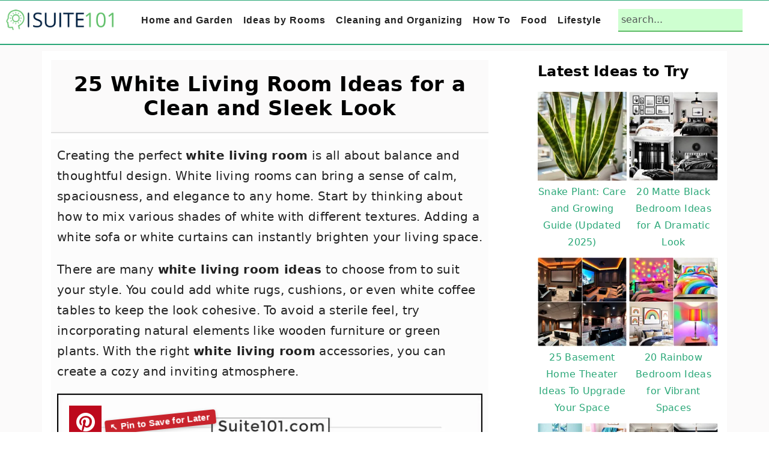

--- FILE ---
content_type: text/html; charset=UTF-8
request_url: https://suite101.com/white-living-room-ideas/
body_size: 39853
content:
<!DOCTYPE html><html lang="en-US"><head ><meta charset="UTF-8" /><meta name="viewport" content="width=device-width, initial-scale=1" /><meta name='robots' content='index, follow, max-image-preview:large, max-snippet:-1, max-video-preview:-1' /><style>img:is([sizes="auto" i], [sizes^="auto," i]) { contain-intrinsic-size: 3000px 1500px }</style><meta property="og:description" content="Creating the perfect white living room is all about balance and thoughtful design. White living rooms can bring a sense of calm, spaciousness, and elegance to any home. Start by thinking about how to mix various shades of white with different textures. Adding a white sofa or white curtains can instantly brighten your living space. There are many white living room ideas to choose from to suit your style. You could add white rugs, cushions, or even white coffee tables to keep the look cohesive. To avoid a sterile feel, try incorporating natural elements like wooden furniture or green plants."><meta property="og:title" content="25 White Living Room Ideas for a Clean and Sleek Look"><meta property="article_author" content="admin"><meta property="article_publisher" content="admin"><meta property="og:image" content="https://images.suite101.com/wp-content/uploads/2024/06/white-living-room-ideas.jpg"><meta property="fb:app_id" content="529576650555031"><meta property="og:type" content="article"><meta property="og:url" content="https://suite101.com/white-living-room-ideas/"><meta property="og:site_name" content="Suite 101"><meta property="article:published_time" content="2024-06-10T17:40:16+00:00"><meta property="article:modified_time" content="2024-06-10T17:40:17+00:00"><meta property="og:updated_time" content="2024-06-10T17:40:17+00:00"><meta name="twitter:title" content="25 White Living Room Ideas for a Clean and Sleek Look"><meta name="twitter:description" content="Creating the perfect white living room is all about balance and thoughtful design. White living rooms can bring a sense of calm, spaciousness, and elegance to any home. Start by thinking about how to mix various shades of white with different textures. Adding a white sofa or white curtains can instantly brighten your living space. There are many white living room ideas to choose from to suit your style. You could add white rugs, cushions, or even white coffee tables to keep the look cohesive. To avoid a sterile feel, try incorporating natural elements like wooden furniture or green plants."><meta name="twitter:image" content="https://images.suite101.com/wp-content/uploads/2024/06/white-living-room-ideas.jpg"><meta name="twitter:card" content="summary_large_image"><style>@font-face {
		font-family: "sw-icon-font";
		src:url("https://suite101.com/wp-content/plugins/social-warfare/assets/fonts/sw-icon-font.eot?ver=4.4.4");
		src:url("https://suite101.com/wp-content/plugins/social-warfare/assets/fonts/sw-icon-font.eot?ver=4.4.4#iefix") format("embedded-opentype"),
		url("https://suite101.com/wp-content/plugins/social-warfare/assets/fonts/sw-icon-font.woff?ver=4.4.4") format("woff"),
		url("https://suite101.com/wp-content/plugins/social-warfare/assets/fonts/sw-icon-font.ttf?ver=4.4.4") format("truetype"),
		url("https://images.suite101.com/wp-content/plugins/social-warfare/assets/fonts/sw-icon-font.svg?ver=4.4.4#1445203416") format("svg");
		font-weight: normal;
		font-style: normal;
		font-display:block;
	}</style><title>25 White Living Room Ideas for a Clean and Sleek Look</title><meta name="description" content="Discover 25 white living room ideas to brighten your space and add elegance. Transform your home with chic and stylish decor inspirations." /><link rel="canonical" href="https://suite101.com/white-living-room-ideas/" /><meta property="og:locale" content="en_US" /><meta property="og:type" content="article" /><meta property="og:title" content="25 White Living Room Ideas for a Clean and Sleek Look" /><meta property="og:description" content="Discover 25 white living room ideas to brighten your space and add elegance. Transform your home with chic and stylish decor inspirations." /><meta property="og:url" content="https://suite101.com/white-living-room-ideas/" /><meta property="og:site_name" content="Suite 101" /><meta property="article:published_time" content="2024-06-10T17:40:16+00:00" /><meta property="article:modified_time" content="2024-06-10T17:40:17+00:00" /><meta property="og:image" content="https://suite101.com/wp-content/uploads/2024/06/white-living-room-ideas.jpg" /><meta property="og:image:width" content="1080" /><meta property="og:image:height" content="1080" /><meta property="og:image:type" content="image/jpeg" /><meta name="author" content="admin" /><meta name="twitter:card" content="summary_large_image" /><meta name="twitter:label1" content="Written by" /><meta name="twitter:data1" content="admin" /><meta name="twitter:label2" content="Est. reading time" /><meta name="twitter:data2" content="12 minutes" /> <script type="application/ld+json" class="yoast-schema-graph">{"@context":"https://schema.org","@graph":[{"@type":"Article","@id":"https://suite101.com/white-living-room-ideas/#article","isPartOf":{"@id":"https://suite101.com/white-living-room-ideas/"},"author":{"name":"admin","@id":"https://suite101.com/#/schema/person/2ca932a7b0aff975cb7344f67536a5ab"},"headline":"25 White Living Room Ideas for a Clean and Sleek Look","datePublished":"2024-06-10T17:40:16+00:00","dateModified":"2024-06-10T17:40:17+00:00","mainEntityOfPage":{"@id":"https://suite101.com/white-living-room-ideas/"},"wordCount":1492,"commentCount":0,"publisher":{"@id":"https://suite101.com/#organization"},"image":{"@id":"https://suite101.com/white-living-room-ideas/#primaryimage"},"thumbnailUrl":"https://images.suite101.com/wp-content/uploads/2024/06/white-living-room-ideas.jpg","articleSection":["Living Room"],"inLanguage":"en-US","potentialAction":[{"@type":"CommentAction","name":"Comment","target":["https://suite101.com/white-living-room-ideas/#respond"]}]},{"@type":"WebPage","@id":"https://suite101.com/white-living-room-ideas/","url":"https://suite101.com/white-living-room-ideas/","name":"25 White Living Room Ideas for a Clean and Sleek Look","isPartOf":{"@id":"https://suite101.com/#website"},"primaryImageOfPage":{"@id":"https://suite101.com/white-living-room-ideas/#primaryimage"},"image":{"@id":"https://suite101.com/white-living-room-ideas/#primaryimage"},"thumbnailUrl":"https://images.suite101.com/wp-content/uploads/2024/06/white-living-room-ideas.jpg","datePublished":"2024-06-10T17:40:16+00:00","dateModified":"2024-06-10T17:40:17+00:00","description":"Discover 25 white living room ideas to brighten your space and add elegance. Transform your home with chic and stylish decor inspirations.","breadcrumb":{"@id":"https://suite101.com/white-living-room-ideas/#breadcrumb"},"inLanguage":"en-US","potentialAction":[{"@type":"ReadAction","target":["https://suite101.com/white-living-room-ideas/"]}]},{"@type":"ImageObject","inLanguage":"en-US","@id":"https://suite101.com/white-living-room-ideas/#primaryimage","url":"https://images.suite101.com/wp-content/uploads/2024/06/white-living-room-ideas.jpg","contentUrl":"https://images.suite101.com/wp-content/uploads/2024/06/white-living-room-ideas.jpg","width":1080,"height":1080,"caption":"white living room ideas"},{"@type":"BreadcrumbList","@id":"https://suite101.com/white-living-room-ideas/#breadcrumb","itemListElement":[{"@type":"ListItem","position":1,"name":"Home","item":"https://suite101.com/"},{"@type":"ListItem","position":2,"name":"25 White Living Room Ideas for a Clean and Sleek Look"}]},{"@type":"WebSite","@id":"https://suite101.com/#website","url":"https://suite101.com/","name":"Suite 101","description":"Find How-to instructions, Inspiration and Other Ideas to Try","publisher":{"@id":"https://suite101.com/#organization"},"potentialAction":[{"@type":"SearchAction","target":{"@type":"EntryPoint","urlTemplate":"https://suite101.com/?s={search_term_string}"},"query-input":{"@type":"PropertyValueSpecification","valueRequired":true,"valueName":"search_term_string"}}],"inLanguage":"en-US"},{"@type":"Organization","@id":"https://suite101.com/#organization","name":"Suite 101","url":"https://suite101.com/","logo":{"@type":"ImageObject","inLanguage":"en-US","@id":"https://suite101.com/#/schema/logo/image/","url":"https://images.suite101.com/wp-content/uploads/2022/09/logo-bottom-2-1.png","contentUrl":"https://images.suite101.com/wp-content/uploads/2022/09/logo-bottom-2-1.png","width":400,"height":83,"caption":"Suite 101"},"image":{"@id":"https://suite101.com/#/schema/logo/image/"}},{"@type":"Person","@id":"https://suite101.com/#/schema/person/2ca932a7b0aff975cb7344f67536a5ab","name":"admin","image":{"@type":"ImageObject","inLanguage":"en-US","@id":"https://suite101.com/#/schema/person/image/","url":"https://secure.gravatar.com/avatar/09201b7cc2ce6eca244119d48ce58610444eb8b23842721d120ef00ea98628d2?s=96&d=mm&r=g","contentUrl":"https://secure.gravatar.com/avatar/09201b7cc2ce6eca244119d48ce58610444eb8b23842721d120ef00ea98628d2?s=96&d=mm&r=g","caption":"admin"}}]}</script> <link href="https://fundingchoicesmessages.google.com" rel="preconnect"><link href="https://googleads.g.doubleclick.net" rel="preconnect"><link href="https://pagead2.googlesyndication.com" rel="preconnect"><link href="https://st.wgplayer.com" rel="preconnect"><link href="https://universal.wgplayer.com" rel="preconnect"><link href="https://wgd.wgplayer.com" rel="preconnect"><link href="https://www.googletagmanager.com" rel="preconnect"><link href="https://www.googletagservices.com" rel="preconnect"><link href="https://images.suite101.com/wp-content/uploads/2022/09/logo-21.png" rel="preload" as="image" type="image/png"><link href="https://securepubads.g.doubleclick.net" rel="preconnect"><link href="https://faves.grow.me/main.js" rel="preload" as="script" type="text/javascript"><link href="//scripts.scriptwrapper.com/tags/2bd739a2-4f0c-4c8d-8805-7686031d346c.js" rel="preload" as="script" type="text/javascript"><link href="https://exchange.journeymv.com" rel="preconnect"><link href="https://keywords.journeymv.com" rel="preconnect"><link href="https://privacy-center.fides.mediavine.com" rel="preconnect"><link href="https://scripts.journeymv.com" rel="preconnect"><link href="https://imp-dev.journeymv.com" rel="preconnect"><link href="https://fastlane.rubiconproject.com" rel="preconnect"><link href="https://scripts.scriptwrapper.com" rel="preconnect"><link href="https://www.google-analytics.com" rel="preconnect"><style id="litespeed-ccss">html{font-family:sans-serif;-webkit-text-size-adjust:100%;-ms-text-size-adjust:100%}body{margin:0}article,aside,figure,header,main,nav{display:block}a{background-color:#fff0}strong{font-weight:700}h1{font-size:2em;margin:.67em 0}img{border:0}svg:not(:root){overflow:hidden}figure{margin:20px 0}button,input{color:inherit;font:inherit;margin:0}button{overflow:visible}button{text-transform:none}button,input[type="submit"]{-webkit-appearance:button}button::-moz-focus-inner,input::-moz-focus-inner{border:0;padding:0}input{line-height:normal}input[type="search"]{-moz-box-sizing:content-box;-webkit-box-sizing:content-box;box-sizing:content-box;-webkit-appearance:textfield}input[type="search"]::-webkit-search-cancel-button,input[type="search"]::-webkit-search-decoration{-webkit-appearance:none}*,input[type="search"]{-moz-box-sizing:border-box;-webkit-box-sizing:border-box;box-sizing:border-box}.entry:after,.entry-content:after,.nav-primary:after,.site-container:after,.site-header:after,.site-inner:after,.widget-area:after,.wrap:after{clear:both;content:" ";display:table}body{background-color:#fff;color:#515555;font-family:"Rubik",sans-serif;font-size:100%;letter-spacing:.3px;line-height:1.875;margin:0}a{color:#ba4d2f}p{margin:0 0 30px;padding:0}ul{margin:0;padding:0}li{list-style-type:none}strong{font-weight:600}i{font-style:italic}h1,h2,h3{font-family:"Karma",Helvetica,Arial,sans-serif;font-weight:300;line-height:1.3;margin:0 0 10px}h1{font-size:2em}h2{font-size:1.625em}h3{font-size:1.375em}img{max-width:100%}img{height:auto}figure{margin:0}input,input[type="search"]{background-color:#fff;border:1px solid #eee;-webkit-border-radius:0;border-radius:0;color:#515555;font-weight:300;line-height:1.625;padding:13px;width:100%}input[type="search"]{-webkit-appearance:none}::-moz-placeholder{color:#515555;opacity:1}::-webkit-input-placeholder{color:#515555}button,input[type="submit"]{background-color:#fff0;border:1px solid #ba4d2f;color:#ba4d2f;font-family:"Rubik",sans-serif;font-weight:400;letter-spacing:2px;line-height:1;padding:17px 21px;text-decoration:none;text-transform:uppercase;white-space:normal;width:auto}input[type="search"]::-webkit-search-cancel-button,input[type="search"]::-webkit-search-results-button{display:none}.screen-reader-shortcut,.screen-reader-text{border:0;clip:rect(0,0,0,0);height:1px;overflow:hidden;position:absolute!important;width:1px;word-wrap:normal!important}.site-container{margin:0 auto}.content-sidebar-wrap,.site-inner,.wrap{margin:0 auto;max-width:1140px}.site-inner{background:#fff;margin:10px auto;padding:15px}.content{float:right;position:relative;width:720px}.content-sidebar .content{float:left}.sidebar{float:right;width:300px}.search-form{overflow:hidden;position:relative}.search-form input{background:#fdf8f5 url(https://images.suite101.com/wp-content/themes/seasonedpro-v444/images/search.svg)center right 10px no-repeat;-webkit-background-size:contain;background-size:19px 19px;border:0;border-bottom:1px solid #fff;padding:11px}.search-form input[type="submit"]{border:0;clip:rect(0,0,0,0);height:1px;margin:-1px;padding:0;position:absolute;width:1px}.entry-title{font-weight:300}.entry-title{color:#515555;text-decoration:none}.genesis-skip-link{margin:0}.genesis-skip-link li{height:0;list-style:none;width:0}:focus{color:#000;outline:#ccc solid 1px}@media only screen and (min-width:1023px){.site-inner{margin:20px auto 0;padding:27px 37.5px}}.site-header{background:#fff;border-bottom:1px solid #eee;min-height:55px;padding:11px 37px;top:0;text-align:center;width:100%;z-index:9999}.site-header .wrap{margin:0 auto;max-width:1065px}.title-area{float:left;padding-bottom:7px;padding-top:7px}.header-image .title-area{height:60px;margin-top:5px;padding:0;width:215px}.site-title{font-size:2em;font-weight:300;line-height:1;margin:10px 0 0}.site-title a{color:#515555;text-decoration:none}.genesis-nav-menu{clear:both;line-height:1;width:100%}.genesis-nav-menu li{float:none;list-style-type:none}.genesis-nav-menu li li{margin-left:0}.genesis-nav-menu .menu-item{display:inline-block;text-align:left;min-height:52px}.genesis-nav-menu a{color:#333;display:block;font-family:"Rubik",sans-serif;font-weight:400;letter-spacing:1px;padding:25px 15px}.genesis-nav-menu .sub-menu{background:#fff0;opacity:0;position:absolute;left:-9999px;width:160px;z-index:99}.genesis-nav-menu .sub-menu:before{border-bottom:5px solid #f7f9fc;border-left:5px solid #fff0;border-right:5px solid #fff0;content:" ";height:0;position:absolute;top:0;left:15px;width:0}.genesis-nav-menu .sub-menu .sub-menu:before{display:none}.genesis-nav-menu>.menu-item>.sub-menu{padding-top:5px}.genesis-nav-menu>.menu-item>.sub-menu>.menu-item:first-child{-webkit-border-radius:1px 1px 0 0;border-radius:1px 1px 0 0}.genesis-nav-menu>.menu-item .sub-menu>.menu-item:first-child,.genesis-nav-menu>.menu-item>.sub-menu>.menu-item:last-child,.genesis-nav-menu .sub-menu a{background-color:#f7f9fc}.genesis-nav-menu>.menu-item .sub-menu>.menu-item:first-child{padding-top:5px}.genesis-nav-menu>.menu-item>.sub-menu>.menu-item:last-child{-webkit-border-radius:0 0 1px 1px;border-radius:0 0 1px 1px}.genesis-nav-menu>.menu-item .sub-menu>.menu-item:last-child{padding-bottom:5px}.genesis-nav-menu .sub-menu a{letter-spacing:0;padding:12px 15px;position:relative;text-transform:none;width:170px}.genesis-nav-menu .sub-menu .sub-menu{margin:-42px 0 0 170px}.nav-primary{float:right;margin:0 auto;text-align:right;width:810px}.nav-primary .genesis-nav-menu .menu-item{vertical-align:middle}.nav-primary .genesis-nav-menu .sub-menu a{color:#333}.nav-primary .genesis-nav-menu .sub-menu li:last-child a{border-bottom:none;padding-right:0}.genesis-nav-menu .search-form{display:inline-block;margin-left:17px;vertical-align:middle;width:auto}.entry{margin-bottom:77px}.sidebar{line-height:1.75}@media only screen and (-webkit-min-device-pixel-ratio:1.5),only screen and (-moz-min-device-pixel-ratio:1.5),only screen and (-o-min-device-pixel-ratio:3/2),only screen and (min-device-pixel-ratio:1.5){.header-image .site-header{-webkit-background-size:contain!important;background-size:contain!important}}@media only screen and (max-width:1200px){.title-area{float:left}.nav-primary{float:none}nav{display:none;position:relative}.genesis-nav-menu{border:none}.genesis-nav-menu .menu-item{border-bottom:1px solid #eee;display:block;position:relative;text-align:left}.genesis-nav-menu .sub-menu{border-top:1px solid #eee;clear:both;display:none;opacity:1;position:static;width:100%}.genesis-nav-menu .sub-menu:before{display:none}.genesis-nav-menu .sub-menu .menu-item:last-child{border-bottom:none}.genesis-nav-menu .sub-menu a{border:none;padding:16px 22px;position:relative;width:auto}.genesis-nav-menu .sub-menu .sub-menu{margin:0}.genesis-nav-menu .sub-menu .sub-menu a{padding-left:30px}.genesis-nav-menu .search-form{margin-left:0;width:100%}.genesis-nav-menu .search-form input{background:#fff url(https://images.suite101.com/wp-content/themes/seasonedpro-v444/images/search.svg)center left 20px no-repeat;-webkit-background-size:contain;background-size:19px 19px;padding:17px 17px 17px 47px}.site-header>.wrap{position:relative}.nav-primary{clear:left}.genesis-nav-menu .menu-item.seasoned-search,.nav-primary .search-form input{border-bottom:none}}@media only screen and (max-width:1023px){.site-inner{max-width:720px}.content,.sidebar{width:100%}.site-header{padding-left:5%;padding-right:5%}.genesis-nav-menu>.menu-item .sub-menu>.menu-item:first-child{padding-top:0}.genesis-nav-menu>.menu-item .sub-menu>.menu-item:last-child{padding-bottom:5px}.content-sidebar .content{margin-bottom:77px}}@media only screen and (max-width:782px){.site-inner{max-width:100%;padding-left:5%;padding-right:5%}}@media only screen and (min-width:1023px){.site-inner{margin:20px auto 0;padding:27px 37.5px}.genesis-nav-menu .menu-item{min-height:inherit}.genesis-nav-menu .sub-menu a,.genesis-nav-menu a{font-size:.8em}.genesis-nav-menu .search-form input{font-size:.8em}.sidebar{font-size:.8em}}.wp-block-image img{box-sizing:border-box;height:auto;max-width:100%;vertical-align:bottom}ul{box-sizing:border-box}.entry-content{counter-reset:footnotes}:root{--wp--preset--font-size--normal:16px;--wp--preset--font-size--huge:42px}.screen-reader-text{border:0;clip-path:inset(50%);height:1px;margin:-1px;overflow:hidden;padding:0;position:absolute;width:1px;word-wrap:normal!important}html :where(img[class*=wp-image-]){height:auto;max-width:100%}:where(figure){margin:0 0 1em}.swp_social_panel.swp_default_full_color a{color:#fff}.swp_social_panel.swp_flat_fresh.swp_default_full_color .swp_pinterest{border:1px solid #e60023}.swp_social_panel.swp_default_full_color .swp_pinterest{background:#e60023;border:1px solid #b3001b}.scale-100{transform:scale(1)}.swp_social_panel:not(.nc_floater).scale-100.scale-full_width{width:100!important}.scale-full_width{transform-origin:left}.swp_social_panel{clear:both;display:flex;height:34px;line-height:1;margin-bottom:20px!important;margin-top:20px!important;overflow:hidden;padding:0;align-items:stretch;-webkit-box-align:stretch;-moz-box-align:stretch;-webkit-box-pack:justify;-moz-box-pack:justify;direction:ltr;-ms-flex-align:stretch;-ms-flex-line-pack:center;-ms-flex-pack:justify;flex-wrap:wrap;justify-content:space-between}.swp_social_panel .nc_tweetContainer a.nc_tweet,.swp_social_panel .nc_tweetContainer.total_shares .swp_count{display:block;display:flex;font-family:Lato,sans-serif;font-size:18px!important;font-weight:700;height:30px;text-decoration:none;text-decoration:none!important;text-transform:none;flex-flow:row wrap;box-shadow:none}.swp_social_panel .nc_tweetContainer:not(.total_shares):not(.total_sharesalt){border-radius:2px;float:left;font-family:Lato;height:32px;margin:0 5px 3px 5px;min-width:34px;overflow:hidden;text-align:center}.swp_social_panel .nc_tweetContainer .spaceManWilly{display:block;width:120px}.swp_social_panel .swp_label{display:block;font-size:9px!important;margin-top:13px;position:absolute;text-align:center!important;text-transform:uppercase}.swp_social_panel .swp_share{display:block;float:right;float:left;font-size:14px;font-weight:400;height:30px;line-height:32px;margin:0 0 0 6px;max-width:none!important}.swp_social_panel .total_shares{background:#fff0!important;border:none!important;border-radius:2px;color:#fff;display:block;font-size:19px;padding:0 10px;flex:none!important}.swp_social_panel .total_shares .swp_count{line-height:30px}.swp_social_panel .total_shares .swp_label{font-size:10px;vertical-align:middle}.swp_social_panel .total_shares.total_sharesalt{background:#fff0!important;border:none!important}.swp_social_panel .total_shares.total_sharesalt:before{content:"G";display:inline-block;font-family:sw-icon-font;margin-top:7px;vertical-align:top}.swp_social_panel .total_shares.total_sharesalt.total_sharesalt,.swp_social_panel .total_shares.total_sharesalt:not(:nth-child(1)){background:#fff0!important;border:none;color:#474b4d;margin-left:0!important;margin-bottom:10px!important}.swp_social_panel .total_shares.total_sharesalt .swp_count{color:#474b4d;font-size:24px}.swp_social_panel .total_shares.total_sharesalt .swp_label{color:#474b4d;letter-spacing:0;min-width:40px}.swp_social_panel a .swp_count{font-size:14px}.swp_social_panel a .swp_count:not(.swp_hide){display:inline-block;line-height:32px;margin:0;padding:0 5px;flex:1}.swp_social_panel:not(.nc_floater):not(.swp_social_panelSide){width:100%!important}.swp_social_panel:not(.swp_social_panelSide) .nc_tweetContainer{flex:1}.swp_social_panel:not(.swp_social_panelSide) .nc_tweetContainer:nth-child(1){margin-left:0}.swp_social_panel:not(.swp_social_panelSide) .nc_tweetContainer:nth-last-child(1){margin-right:0}.swp_social_panel:not(.swp_social_panelSide) div.total_shares.total_sharesalt:before{content:"G";display:inline-block;font-family:sw-icon-font;margin-top:7px;vertical-align:top}.swp_social_panel:not(.swp_social_panelSide) div.total_shares.total_sharesalt .swp_count{display:inline-block;line-height:0;margin-left:8px;margin-top:12px;min-width:45px;position:relative;vertical-align:middle}.swp_social_panel:not(.swp_social_panelSide) div.total_shares.total_sharesalt:nth-last-child(1){margin-right:0;padding-right:0}.swp_social_panel span:before{content:initial!important}.swp_social_panel .iconFiller{font-size:18px;margin:0 auto;display:block;float:left;height:30px;overflow:hidden;width:30px}.swp_social_panel .sw{float:left;height:30px;line-height:32px;margin:1px 5px 0;text-shadow:none!important;width:20px}.sw{display:inline-block;font-family:sw-icon-font!important;font-size:inherit;-moz-osx-font-smoothing:grayscale;-webkit-font-smoothing:antialiased;font-style:normal;font-weight:400;text-rendering:auto;text-transform:none!important;transform:translate(0,0);-webkit-transform:translate(0,0);-moz-transform:translate(0,0);-ms-transform:translate(0,0);-o-transform:translate(0,0);transform:translate(0,0)}.sw:before{display:block!important}i.swp_pinterest_icon:before{content:"A"}.swp-content-locator{display:none!important;margin:0!important}.genesis-nav-menu a{color:#5ebc67}button,input[type="submit"]{background:#5ebc67}button,input[type="submit"]{border-color:#000;color:#fff}body{counter-reset:step-count}:root{--ssn-size:56px;--ssn-size-mobile:38px;--ssn-pad:8px;--ssn-pad-mobile:4px;--bg:#2bbc39;--bgH:#f45d5d;--arr:#ffffff;--labBG:#000000;--lab:#ffffff}#ssn-sticky-nav{position:fixed;top:50%;left:0;right:0;padding:0 var(--ssn-pad);display:flex;justify-content:space-between;opacity:0;transform:translateY(-50%) scale(.9)}.ssn-arrow{position:relative;width:var(--ssn-size);height:var(--ssn-size);border-radius:50%;background:var(--bg);display:flex;align-items:center;justify-content:center}.ssn-arrow::before{content:"";width:12px;height:12px;border:solid var(--arr);border-width:0 3px 3px 0;transform:rotate(-45deg)}.ssn-arrow.prev::before{transform:rotate(135deg)}.ssn-arrow::after{content:attr(data-label);position:absolute;white-space:nowrap;font-size:12px;font-weight:600;background:var(--labBG);color:var(--lab);padding:4px 8px;border-radius:4px;opacity:0;top:50%;transform:translateY(-50%)}.ssn-arrow.prev::after{left:calc(100% + 6px)}.ssn-arrow.next::after{right:calc(100% + 6px)}.ssn-sr{position:absolute;width:1px;height:1px;padding:0;margin:-1px;overflow:hidden;clip:rect(0,0,0,0);white-space:nowrap;border:0}@media (max-width:640px){#ssn-sticky-nav{padding:0 var(--ssn-pad-mobile)}.ssn-arrow{width:var(--ssn-size-mobile);height:var(--ssn-size-mobile)}.ssn-arrow::before{width:10px;height:10px;border-width:0 2px 2px 0}.ssn-arrow::after{display:none}}:root{--wp--preset--aspect-ratio--square:1;--wp--preset--aspect-ratio--4-3:4/3;--wp--preset--aspect-ratio--3-4:3/4;--wp--preset--aspect-ratio--3-2:3/2;--wp--preset--aspect-ratio--2-3:2/3;--wp--preset--aspect-ratio--16-9:16/9;--wp--preset--aspect-ratio--9-16:9/16;--wp--preset--color--black:#000000;--wp--preset--color--cyan-bluish-gray:#abb8c3;--wp--preset--color--white:#ffffff;--wp--preset--color--pale-pink:#f78da7;--wp--preset--color--vivid-red:#cf2e2e;--wp--preset--color--luminous-vivid-orange:#ff6900;--wp--preset--color--luminous-vivid-amber:#fcb900;--wp--preset--color--light-green-cyan:#7bdcb5;--wp--preset--color--vivid-green-cyan:#00d084;--wp--preset--color--pale-cyan-blue:#8ed1fc;--wp--preset--color--vivid-cyan-blue:#0693e3;--wp--preset--color--vivid-purple:#9b51e0;--wp--preset--gradient--vivid-cyan-blue-to-vivid-purple:linear-gradient(135deg,rgba(6,147,227,1) 0%,rgb(155,81,224) 100%);--wp--preset--gradient--light-green-cyan-to-vivid-green-cyan:linear-gradient(135deg,rgb(122,220,180) 0%,rgb(0,208,130) 100%);--wp--preset--gradient--luminous-vivid-amber-to-luminous-vivid-orange:linear-gradient(135deg,rgba(252,185,0,1) 0%,rgba(255,105,0,1) 100%);--wp--preset--gradient--luminous-vivid-orange-to-vivid-red:linear-gradient(135deg,rgba(255,105,0,1) 0%,rgb(207,46,46) 100%);--wp--preset--gradient--very-light-gray-to-cyan-bluish-gray:linear-gradient(135deg,rgb(238,238,238) 0%,rgb(169,184,195) 100%);--wp--preset--gradient--cool-to-warm-spectrum:linear-gradient(135deg,rgb(74,234,220) 0%,rgb(151,120,209) 20%,rgb(207,42,186) 40%,rgb(238,44,130) 60%,rgb(251,105,98) 80%,rgb(254,248,76) 100%);--wp--preset--gradient--blush-light-purple:linear-gradient(135deg,rgb(255,206,236) 0%,rgb(152,150,240) 100%);--wp--preset--gradient--blush-bordeaux:linear-gradient(135deg,rgb(254,205,165) 0%,rgb(254,45,45) 50%,rgb(107,0,62) 100%);--wp--preset--gradient--luminous-dusk:linear-gradient(135deg,rgb(255,203,112) 0%,rgb(199,81,192) 50%,rgb(65,88,208) 100%);--wp--preset--gradient--pale-ocean:linear-gradient(135deg,rgb(255,245,203) 0%,rgb(182,227,212) 50%,rgb(51,167,181) 100%);--wp--preset--gradient--electric-grass:linear-gradient(135deg,rgb(202,248,128) 0%,rgb(113,206,126) 100%);--wp--preset--gradient--midnight:linear-gradient(135deg,rgb(2,3,129) 0%,rgb(40,116,252) 100%);--wp--preset--font-size--small:13px;--wp--preset--font-size--medium:20px;--wp--preset--font-size--large:36px;--wp--preset--font-size--x-large:42px;--wp--preset--spacing--20:0.44rem;--wp--preset--spacing--30:0.67rem;--wp--preset--spacing--40:1rem;--wp--preset--spacing--50:1.5rem;--wp--preset--spacing--60:2.25rem;--wp--preset--spacing--70:3.38rem;--wp--preset--spacing--80:5.06rem;--wp--preset--shadow--natural:6px 6px 9px rgba(0, 0, 0, 0.2);--wp--preset--shadow--deep:12px 12px 50px rgba(0, 0, 0, 0.4);--wp--preset--shadow--sharp:6px 6px 0px rgba(0, 0, 0, 0.2);--wp--preset--shadow--outlined:6px 6px 0px -3px rgba(255, 255, 255, 1), 6px 6px rgba(0, 0, 0, 1);--wp--preset--shadow--crisp:6px 6px 0px rgba(0, 0, 0, 1)}.feast-plugin a{word-break:break-word}.feast-plugin ul.menu a{word-break:initial}@media (prefers-reduced-motion:no-preference){:root{scroll-behavior:smooth}}button.feast-submenu-toggle{display:none;background:#fff0;border:1px solid #424242;border-radius:0;box-shadow:none;padding:0;outline:none;position:absolute;line-height:0;right:0;top:3px;width:42px;height:42px;justify-content:center;align-items:center}button.feast-submenu-toggle svg{width:20px;height:20px}@media (max-width:1199px){button.feast-submenu-toggle{display:flex}.mmm-content ul li.menu-item-has-children{position:relative}.mmm-content ul li.menu-item-has-children>a{display:inline-block;margin-top:12px;margin-bottom:12px;width:100%;padding-right:48px}.mmm-content ul li.menu-item-has-children>ul.sub-menu{display:none}}body{font-family:-apple-system,system-ui,BlinkMacSystemFont,"Segoe UI",Helvetica,Arial,sans-serif,"Apple Color Emoji","Segoe UI Emoji","Segoe UI Symbol"!important}h1,h2,h3{font-family:-apple-system,system-ui,BlinkMacSystemFont,"Segoe UI",Helvetica,Arial,sans-serif,"Apple Color Emoji","Segoe UI Emoji","Segoe UI Symbol"!important;;font-weight:700}.single .content a,aside a{text-decoration:underline}body h1,body h2,body h3{line-height:1.2}@media only screen and (max-width:335px){.site-inner{padding-left:0;padding-right:0}}h1,h2,h3{scroll-margin-top:80px}body .feastmobilenavbar{overflow:visible;contain:initial}@media (max-width:768px){.menu-item-has-children .sub-menu{left:auto;opacity:1;position:relative;width:100%;border-radius:0;box-shadow:none;padding:0;display:none}}.screen-reader-text{width:1px;height:1px}aside input{min-height:50px}aside div,aside ul{margin:17px 0}@media only screen and (max-width:600px){aside input{min-height:50px;margin-bottom:17px}}.fsri-list{display:grid;grid-template-columns:repeat(2,minmax(0,1fr));grid-gap:57px 17px;list-style:none;list-style-type:none;margin:17px 0!important}.fsri-list li{text-align:center;position:relative;list-style:none!important;margin-left:0!important;list-style-type:none!important;overflow:hidden}.listing-item a{text-decoration:none!important;word-break:break-word}li.listing-item:before{content:none!important}.fsri-list{padding-left:0!important}.fsri-list .listing-item{margin:0}.fsri-list .listing-item img{display:block}.fsri-title{text-wrap:balance}.listing-item{display:grid;align-content:flex-start}.feast-grid-half{display:grid;grid-gap:57px 17px}.feast-grid-half{grid-template-columns:repeat(2,minmax(0,1fr))!important}@media only screen and (min-width:600px){.feast-desktop-grid-half{grid-template-columns:repeat(2,1fr)!important}}figure{margin:0 0 1em}@media only screen and (max-width:1023px){.content-sidebar .content,.sidebar-primary{float:none;clear:both}}body{-webkit-animation:none!important;animation:none!important}@media only screen and (max-width:600px){body{--wp--preset--font-size--small:16px !important}}@-webkit-keyframes openmenu{from{left:-100px;opacity:0}to{left:0;opacity:1}}@-webkit-keyframes closebutton{0%{opacity:0}100%{opacity:1}}@keyframes openmenu{from{left:-100px;opacity:0}to{left:0;opacity:1}}@keyframes closebutton{0%{opacity:0}100%{opacity:1}}.feastmobilemenu-background{display:none;position:fixed;z-index:9999;left:0;top:0;width:100%;height:100%;overflow:auto;background-color:#000;background-color:rgb(0 0 0/.4)}.mmm-dialog{display:table-cell;vertical-align:top;font-size:20px}.mmm-dialog .mmm-content{margin:0;padding:10px 10px 10px 20px;position:fixed;left:0;background-color:#FEFEFE;contain:strict;overflow-x:hidden;overflow-y:auto;outline:0;border-right:1px #777 solid;border-bottom:1px #777 solid;width:320px;height:90%;box-shadow:0 4px 8px 0 rgb(0 0 0/.2),0 6px 20px 0 rgb(0 0 0/.19);-webkit-animation-name:openmenu;-webkit-animation-duration:0.6s;animation-name:openmenu;animation-duration:0.6s}.mmm-content ul.sub-menu{padding-left:16px}.mmm-content li{list-style:none}#menu-feast-modern-mobile-menu li{min-height:50px;margin-left:5px;list-style:none}#menu-feast-modern-mobile-menu li a{color:inherit;text-decoration:inherit}.closebtn{text-decoration:none;float:right;margin-right:10px;font-size:50px;font-weight:700;color:#333;z-index:1301;top:0;position:fixed;left:270px;-webkit-animation-name:closebutton;-webkit-animation-duration:1.5s;animation-name:closebutton;animation-duration:1.5s}@media (prefers-reduced-motion){.mmm-dialog .mmm-content,.closebtn{animation:none!important}}#mmmlogo{max-width:200px;max-height:70px}#feast-mobile-search{margin-bottom:17px;min-height:50px;overflow:auto}#feast-mobile-search input[type=submit]{border:0;height:30px;margin:5px 0 0-30px;padding:15px;position:absolute;width:30px;z-index:200;clip:unset;color:#fff0;background:none}#feast-mobile-search input[type=search]{width:100%}#feast-mobile-menu-social-icons{margin-top:17px}.feastmobilenavbar{position:fixed;top:0;left:0;z-index:1300;width:100%;height:80px;padding:0;margin:0 auto;box-sizing:border-box;border-top:1px solid #CCC;border-bottom:1px solid #CCC;background:#FFF;display:grid;grid-template-columns:repeat(7,minmax(50px,1fr));text-align:center;contain:strict;overflow:hidden}.feastmobilenavbar>div{height:80px}.feastmobilenavbar .feastmenulogo>a{display:flex;align-items:center}.feastmobilenavbar a img{margin-bottom:inherit!important}.feastmenutoggle,.feastsearchtoggle{display:flex;align-items:center;justify-items:center;justify-content:center}.feastsearchtoggle svg,.feastmenutoggle svg{width:30px;height:30px;padding:10px;box-sizing:content-box;color:#000}.feastmenulogo{overflow:hidden;display:flex;align-items:center;justify-content:center;grid-column-end:span 5}@media only screen and (max-width:1199px){.feastmenulogo{grid-column-end:span 5}}@media only screen and (max-width:359px){.feastmobilenavbar{grid-template-columns:repeat(6,minmax(50px,1fr))}.feastmenulogo{grid-column-end:span 4}}@media only screen and (min-width:1200px){.feastmobilenavbar{display:none}}@media only screen and (max-width:1199px){header.site-header,.nav-primary{display:none!important;visibility:hidden}.site-container{margin-top:80px}}h1{font-size:30px}body{font-size:20px}@media only screen and (min-width:1200px){#genesis-content{min-width:728px}}.feastmobilenavbar a img{width:160px;height:30px}a{color:#29a777;text-decoration:none}.header-image .title-area{width:180px;height:36px}.site-header .wrap{max-width:max-content}.nav-primary{width:max-content}.nav-primary{width:1200px}header .genesis-nav-menu a{font-weight:600;text-transform:none}header .seasoned-search.menu-item input,.search-form input{padding:5px;background:#ffebed}.genesis-nav-menu a{letter-spacing:1px;padding:25px 10px}.entry{margin-bottom:0}aside div,aside ul{margin:5px}.feast-modern-sidebar .feast-grid-half{grid-gap:6px 4px;font-weight:500}h3{font-weight:700}.site-header{border-top:1px solid #29a777;min-height:75px;padding:0 10px;border-bottom:2px solid #29a777;position:sticky}.site-header .wrap{max-width:max-content}.nav-primary{width:max-content}.nav-primary{width:1080px}header .genesis-nav-menu a{font-weight:700;text-transform:none}.genesis-nav-menu a{letter-spacing:1px;padding:25px 6px}aside div,aside ul{margin:5px 0}.entry{margin-bottom:15px}header .seasoned-search.menu-item input,.search-form input{padding:5px;background:#ceffd0}.search-form input{border:0;border-bottom:2px solid #5EBC67}.feast-grid-half{grid-gap:10px 10px}.entry-content p{margin:0 0 20px;padding:0}h1,h2,h3{margin:0;padding:0;color:#333}h1{font-size:2em;font-weight:700}h2{font-size:1.5em;font-weight:800}h3{font-size:1.3em;font-weight:700}@media screen and (max-width:600px){h1{font-size:1.6em}h2{font-size:1.4em}h3{font-size:1.25em}}strong{font-weight:700}.entry-title{font-size:1.75em;font-weight:700}p{margin:16px 0 0;padding:0}.wp-block-image img{margin-bottom:8px}#menu-feast-modern-mobile-menu li{min-height:auto;margin-left:5px;list-style:none}.single-post .entry-title{font-size:34px;font-weight:700;color:#000;text-align:center;margin-bottom:10px;padding:20px 0;border-bottom:2px solid #e0e0e0;background-color:#fbfafa}@media screen and (max-width:768px){.single-post .entry-title{font-size:28px;padding:15px 0;margin-bottom:8px}}@media screen and (max-width:480px){.single-post .entry-title{font-size:24px;padding:10px 0;margin-bottom:6px}}h1,h2,h3{font-weight:700;line-height:1.4;margin-bottom:20px;color:#000}h1{font-size:36px;letter-spacing:.5px}h2{font-size:28px}h3{font-size:24px}@media screen and (max-width:768px){body{font-size:16px;line-height:1.8}h1{font-size:28px}h2{font-size:24px}h3{font-size:20px}}@media screen and (max-width:480px){body{font-size:16px;line-height:1.6}h1{font-size:26px}h2{font-size:22px}h3{font-size:28px}}body{font-size:20px;line-height:1.7;color:#222;margin:0;padding:0}.site-inner{background:#fff;margin:10px auto;padding:15px}.site-container{background-color:#fbfafa}.single-post .entry-content{background-color:#fcfcfc;padding:10px}.feastmobilenavbar{position:fixed;top:0;left:0;width:100%;z-index:1000}.single-post .entry-content figure{position:relative}.single-post .entry-content figure::after{content:"↖ Pin to Save for Later";position:absolute;top:36px;left:80px;padding:4px 10px 4px 8px;font:600 0.95rem/1.1"Inter","Helvetica Neue",Arial,sans-serif;color:#fff;background:#c8232c;border-radius:4px;transform:rotate(-6deg);box-shadow:0 2px 6px rgb(0 0 0/.2);z-index:9999;animation:saveLaterBounce 1.2s ease-in-out infinite alternate}@media (max-width:768px){.single-post .entry-content figure::after{font-size:.8rem;top:36px;left:80px}}@keyframes saveLaterBounce{0%{transform:translate(0,0) rotate(-6deg)}50%{transform:translate(-4px,-4px) rotate(-6deg)}100%{transform:translate(0,0) rotate(-6deg)}}.single-post .entry-content figure::after{z-index:20}</style><link rel="preload" data-asynced="1" data-optimized="2" as="style" onload="this.onload=null;this.rel='stylesheet'" href="https://suite101.com/wp-content/litespeed/css/3641ed53870193f4515381ddf3570d4e.css?ver=e6867" /><script src="[data-uri]" defer></script> <style id='seasoned-pro-theme-inline-css'>.genesis-nav-menu a{color:#5ebc67;}.genesis-nav-menu a:hover, .genesis-nav-menu a:focus, .genesis-nav-menu .current-menu-item > a, .nav-primary .genesis-nav-menu .sub-menu a:focus, .nav-primary .genesis-nav-menu .sub-menu a:hover{color:#f66767;}.button, button, .content .enews-widget input[type="submit"], .sidebar .enews-widget input[type="submit"], a.more-link, .sidebar .button, input[type="submit"], input[type="button"]{background:#5ebc67;}.button, button, .enews-widget input[type="submit"], a.more-link, input[type="submit"], input[type="button"]{border-color:#000000;color:#ffffff;}.button:hover, button:hover, .button:focus, .button:active, button:focus, button:active, .enews-widget input[type="submit"]:hover, .enews-widget input[type="submit"]:focus, a.more-link:hover, a.more-link:focus, .before-header .enews-widget input[type="submit"], .content .enews-widget input[type="submit"]:hover, .content .enews-widget input[type="submit"]:focus, .sidebar .enews-widget input[type="submit"]:hover, .sidebar .enews-widget input[type="submit"]:focus, .more-from-category, .home-top article:not(.simple-grid) .entry-title:before, input[type="submit"]:hover, input[type="submit"]:focus, input[type="submit"]:active, input[type="button"]:hover, input[type="button"]:focus, input[type="button"]:active{background:#f66767;}</style><style id='wp-block-library-inline-css'>.wp-block-group.is-style-full-width-slanted { -webkit-transform: skewY(1.5deg); transform: skewY(1.5deg); -ms-transform-origin: 100% 0; -webkit-transform-origin: 100% 0; transform-origin: 100% 0; } .wp-block-group.is-style-full-width-slanted > .wp-block-group__inner-container { -webkit-transform: skewY(-1.5deg); transform: skewY(-1.5deg); -ms-transform-origin: 100% 0; -webkit-transform-origin: 100% 0; transform-origin: 100% 0; }
.is-style-feast-inline-heading-group h2:first-of-type, .is-style-feast-inline-heading-group h3:first-of-type { transform: translateY(-0.7em);  background: #FFF; display: inline-block; padding: 0 0.5em 0; margin: 0 0.5em; } .is-style-feast-inline-heading-group { border: 2px solid #CCC; padding: 0 1em 1em; margin: 3em 0 2em; } .is-style-feast-inline-heading-group h2:first-child+*, .is-style-feast-inline-heading-group h3:first-child+* { margin-top: 0; }
.is-style-button-right-arrow .wp-element-button::after { content: "→"; position: relative; margin-left: 0.2em; }
.is-style-button-external-arrow .wp-element-button::after { content: "↗"; position: relative; margin-left: 0.2em; }
.is-style-paragraph-right-arrow a::after { content: " →"; position: relative; margin-left: 0; }
.is-style-paragraph-external-arrow a::after { content: " ↗"; position: relative; margin-left: 0; }
.is-style-basic-columns .wp-block-column { background-color: var(--branding-color-background, #EEEEEE); color: var(--branding-color-background-text, #000000); padding: 17px 11px; }
.is-style-book-cover img { box-shadow: 4px 4px 20px #454545; transform: rotate(3deg) scale(0.9); -webkit-backface-visibility: hidden; margin-top: 10px; margin-bottom: 10px; } .is-style-book-cover { padding: 10px; }
.is-style-polaroid img { border-bottom: 50px solid #fff; border-right: 15px solid #fff; border-left: 15px solid #fff; border-top: 10px solid #fff; box-shadow: 5px 5px 15px rgba(0, 0, 0, .4); transform: rotate(-5deg) scale(0.9); -webkit-backface-visibility: hidden; margin: 10px 0; }

			.wp-block-media-text.is-style-book-cover {
				grid-template-columns: 30% 1fr;
			}
			.wp-block-media-text.is-style-book-cover img {
				box-shadow: 4px 4px 20px rgba(0,0,0,0.5);
				transform: rotate(-6deg) scale(0.9);
				-webkit-backface-visibility: hidden;
				margin-top: 10px; margin-bottom: 10px;
			}
			.wp-block-media-text.is-style-book-cover .wp-block-media-text__media {
				display: flex;
				justify-content: center;
			}
			.wp-block-media-text.is-style-book-cover .wp-block-media-text__content {
				padding: 0 0 0 40px;
			}
			@media(max-width:600px) {
				.wp-block-media-text.is-style-book-cover img {
					max-width: 200px;
				}
				.wp-block-media-text.is-style-book-cover .wp-block-media-text__content {
					padding: 20px 0 0 0;
					text-align: center;
				}
				.wp-block-media-text.is-style-book-cover .wp-block-media-text__content .wp-block-buttons {
					justify-content: center;
				}
			}
		

			.wp-block-media-text.is-style-polaroid-media-text {
				grid-template-columns: 30% 1fr;
			}
			.wp-block-media-text.is-style-polaroid-media-text img {
				transform: rotate(-10deg) scale(0.9);
				-webkit-backface-visibility: hidden;
				margin-top: 10px;
				margin-bottom: 10px;
				border: 10px solid var(--branding-color-background, #ccc);
			}
			.wp-block-group.is-style-full-width-feature-wrapper .wp-block-media-text.is-style-polaroid-media-text img,
			.wp-block-group.is-style-full-width-custom-background-feature-wrapper .wp-block-media-text.is-style-polaroid-media-text img,
			.wp-block-group.is-style-feast-branding-background .wp-block-media-text.is-style-polaroid-media-text img {
				border-color: #fff;
			}
			.wp-block-media-text.is-style-polaroid-media-text .wp-block-media-text__media {
				display: flex;
				justify-content: center;
			}
			.wp-block-media-text.is-style-polaroid-media-text .wp-block-media-text__content {
				padding: 0 0 0 40px;
			}
			@media(max-width:600px) {
				.wp-block-media-text.is-style-polaroid-media-text img {
					max-width: 75%;
				}
				.wp-block-media-text.is-style-polaroid-media-text .wp-block-media-text__content {
					padding: 20px 0 0 0;
					text-align: center;
				}
				.wp-block-media-text.is-style-polaroid-media-text .wp-block-media-text__content .wp-block-buttons {
					justify-content: center;
				}
			}
		

			.is-style-post-info-author {
				grid-template-columns: 70px 1fr !important;
				grid-gap: 10px;
			}
			.is-style-post-info-author .wp-block-media-text__content {
				padding: 7px 0;
			}
			.is-style-post-info-author.has-background {
				padding: 7px;
				margin: 7px 0;
			}
		
.is-style-media-text-white-background { background: #FFF; color: #000; margin: 11px 0; box-shadow: 1px 1px 4px #999; } body .is-style-media-text-white-background a { color: var(--branding-color-links); }
.is-style-media-text-white-background-flat { background: #FFF; color: #000; margin: 11px 0; } body .is-style-media-text-white-background-flat a { color: var(--branding-color-links); }
.is-style-media-text-image-border .wp-block-media-text__media { outline: 2px solid var(--branding-color-accents); padding: 11px; margin: 11px 0; } .feast-media-text-image-round.is-style-media-text-image-border .wp-block-media-text__media { border-radius: 50%; }
.is-style-media-text-image-frame .wp-block-media-text__media { border: 8px solid var(--branding-color-accents); } .feast-media-text-image-round.is-style-media-text-image-frame .wp-block-media-text__media { border-radius: 50%; }
.is-style-media-text-full-border { outline: 2px solid var(--branding-color-accents); padding: 11px; margin: 11px 0; box-shadow: 1px 1px 4px #999   }
.is-style-media-text-background-only { background: var(--branding-color-background); color: var(--branding-color-background-text); box-shadow: 1px 1px 4px #999; } .is-style-media-text-background-only a { color: var(--branding-color-background-text) !important; }

					.is-style-media-text-small-circle-image {
						display: flex;
						position: relative;
						margin-bottom: 27px;
					}
					.wp-block-media-text.is-style-media-text-small-circle-image .editor-media-container__resizer,
					.is-style-media-text-small-circle-image .wp-block-media-text__media {
						width: 150px !important;
						position: absolute !important;
						left: 0;
						top: 50%;
						transform: translateY(-50%);
						z-index: 1;
					}
					.is-style-media-text-small-circle-image .wp-block-media-text__media img {
						border-radius: 150px;
					}
					.is-style-media-text-small-circle-image .wp-block-media-text__content {
						width: calc(100% - 32px);
						margin-left: 32px;
						padding: 27px 27px 27px 150px;
						background: var(--branding-color-background);
						color: var(--branding-color-background-text);
					}
					.is-style-media-text-small-circle-image .wp-block-media-text__content * {
						color: var(--branding-color-background-text);
					}
					@media(min-width:601px) {
						.is-style-media-text-small-circle-image.has-media-on-the-right .wp-block-media-text__media {
							left: auto;
							right: 0;
						}
						.is-style-media-text-small-circle-image.has-media-on-the-right .wp-block-media-text__content {
							margin-left: 0;
							margin-right: 32px;
							padding: 27px 150px 27px 27px;
						}
					}
					@media(max-width:600px) {
						.is-style-media-text-small-circle-image .wp-block-media-text__media {
							left: 50%;
							transform: translateX(-50%);
							top: 0;
						}
						.is-style-media-text-small-circle-image .wp-block-media-text__content {
							width: 100%;
							margin-top: 32px;
							margin-left: 0;
							padding-top: calc(118px + var(--feast-spacing-s)) !important;
						}
					}
				
.is-style-left-bar { border-left: 5px solid var(--branding-color-background, #CCC); padding-left: 22px; margin: 22px 0; } .is-style-left-bar::before { content: none; }
.is-style-feast-txt-message { background: var(--branding-color-background, #EEE); border-radius: 7px; padding: 22px; margin: 44px 0; position: relative; } .is-style-feast-txt-message::before { content: none; } .is-style-feast-txt-message::after {  content: ""; position: absolute; width: 0; height: 0; top: 100%; left: 34px; border-top: 28px solid var(--branding-color-background, #EEE); border-left: 0 solid transparent; border-right: 28px solid transparent;  } .is-style-feast-txt-message:nth-of-type(odd)::after { left: unset; right: 34px; border-right: 0 solid transparent; border-left: 28px solid transparent; } .feast-plugin .is-style-feast-txt-message *, .editor-styles-wrapper .is-style-feast-txt-message * { color: var(--branding-color-background-text, #010101); }
.is-style-foodie-pro { padding: 22px 7px 22px 27px; margin: 27px 0; } .is-style-foodie-pro::before {  content: "\201C"; display: block; font-size: 77px; height: 0; position: relative; top: -37px; left: -41px; color: var(--branding-color-primary, #010101);  }
.is-style-cookd-pro { line-height: 1.1em; font-size: 1.1em; padding: 0 15%; text-align: center; margin-bottom: 22px; } .is-style-cookd-pro::before, .is-style-cookd-pro::after { background: var(--branding-color-accents, #CCC); content: "" !important; display: block; height: 1px; margin: 10% auto; width: 50px; top: 0; left: 0; }
.is-style-seasoned-pro { border-bottom: 1px solid #CCC; border-top: 1px solid #CCC; color: #333333; font-size: 130%; margin: 77px 37px; padding-top: 0; padding-bottom: 37px; text-align: center; } .is-style-seasoned-pro::before { background: var(--branding-color-accents, #DDDDDD); color: var(--branding-color-accents-text, #010101); -webkit-border-radius: 100%; border-radius: 100%; content: "\201C"; display: table; font-family: Times New Roman, serif; font-size: 57px; height: 0; line-height: 1; margin: -7px auto 7px; padding: 17px 15px 0; position: relative; left: 0; text-align: center; width: 47px; }
.is-style-featured-comment { line-height: 1.7em; font-size: 1.1em; padding: 0 12px; margin: 64px 0; font-weight: bold; position: relative; } .is-style-featured-comment::before { content: "Featured Comment" !important; text-transform: uppercase; color: #999;  left: 0; font-size: 0.8em;}  .is-style-featured-comment cite { float: right; text-transform: uppercase; font-size: 0.8em; color: #999; } .is-style-featured-comment cite::before { content: "⭐⭐⭐⭐⭐"; margin-right: 13px; } .is-style-featured-comment p { margin: 17px 0 !important; }
@media only screen and (min-width: 1023px) { .is-style-feast-2-column-list { display: grid; grid-template-columns: 1fr 1fr; gap: 0 37px; } .editor-styles-wrapper :where(:not(.is-layout-flex,.is-layout-grid))>.is-style-feast-2-column-list li { margin-left: unset; margin-right: unset; } }
@media only screen and (min-width: 1023px) { .is-style-feast-3-column-list { display: grid; grid-template-columns: 1fr 1fr 1fr; gap: 0 37px; } .editor-styles-wrapper :where(:not(.is-layout-flex,.is-layout-grid))>.is-style-feast-3-column-list li { margin-left: unset; margin-right: unset; } }
ol.is-style-circle-number-list { list-style-type: none; counter-reset: my-counter; padding-left: 44px; } ol.is-style-circle-number-list li { list-style-type: none; counter-increment: my-counter; position: relative; margin-bottom: var(--feast-spacing-xs) !important; margin-left: 0 !important; } ol.is-style-circle-number-list li:last-child { margin-bottom: 0; } ol.is-style-circle-number-list li::before { content: counter(my-counter);position: absolute; top: 2px; left: -36px; width: 28px; height: 28px; display: flex; align-items: center;justify-content: center; border-radius: 28px; font-size: 14px; font-weight: bold; } ol.is-style-circle-number-list[start="2"] { counter-reset: my-counter 1; } ol.is-style-circle-number-list[start="3"] { counter-reset: my-counter 2; } ol.is-style-circle-number-list[start="4"] { counter-reset: my-counter 3; } ol.is-style-circle-number-list[start="5"] { counter-reset: my-counter 4; } ol.is-style-circle-number-list[start="6"] { counter-reset: my-counter 5; } ol.is-style-circle-number-list[start="7"] { counter-reset: my-counter 6; } ol.is-style-circle-number-list[start="8"] { counter-reset: my-counter 7; } ol.is-style-circle-number-list[start="9"] { counter-reset: my-counter 8; } ol.is-style-circle-number-list[start="10"] { counter-reset: my-counter 9; } ol.is-style-circle-number-list[start="11"] { counter-reset: my-counter 10; } ol.is-style-circle-number-list[start="12"] { counter-reset: my-counter 11; } ol.is-style-circle-number-list[start="13"] { counter-reset: my-counter 12; } ol.is-style-circle-number-list[start="14"] { counter-reset: my-counter 13; } ol.is-style-circle-number-list[start="15"] { counter-reset: my-counter 14; } ol.is-style-circle-number-list[start="16"] { counter-reset: my-counter 15; } ol.is-style-circle-number-list[start="17"] { counter-reset: my-counter 16; } ol.is-style-circle-number-list[start="18"] { counter-reset: my-counter 17; } ol.is-style-circle-number-list[start="19"] { counter-reset: my-counter 18; } ol.is-style-circle-number-list[start="20"] { counter-reset: my-counter 19; }
.wp-block-separator.is-style-separator-dots { background-color: var(--branding-color-accents);  -webkit-mask-image: url("https://images.suite101.com/wp-content/plugins/feast-plugin/assets/images/separator-dots.svg");  mask-image: url("https://images.suite101.com/wp-content/plugins/feast-plugin/assets/images/separator-dots.svg"); -webkit-mask-size: 70px; -webkit-mask-repeat: repeat-x; min-height: 5px; margin-top: 16px; margin-top: 16px; border-top: none; }
.wp-block-separator.is-style-separator-sprinkles { background-color: var(--branding-color-accents);  -webkit-mask-image: url("https://images.suite101.com/wp-content/plugins/feast-plugin/assets/images/separator-sprinkles.svg");  mask-image: url("https://images.suite101.com/wp-content/plugins/feast-plugin/assets/images/separator-sprinkles.svg"); min-height: 32px; margin-top: 16px; margin-top: 16px; border-top: none; }
.wp-block-separator.is-style-separator-stripes { background-color: var(--branding-color-accents);  -webkit-mask-image: url("https://images.suite101.com/wp-content/plugins/feast-plugin/assets/images/separator-stripes.svg"); mask-image: url("https://images.suite101.com/wp-content/plugins/feast-plugin/assets/images/separator-stripes.svg"); -webkit-mask-size: 12px; -webkit-mask-repeat: repeat-x;  min-height: 12px; margin-top: 16px; margin-top: 16px; border-top: none; }
.wp-block-separator.is-style-separator-wavy { background-color: var(--branding-color-accents);  -webkit-mask-image: url("https://images.suite101.com/wp-content/plugins/feast-plugin/assets/images/separator-wavy.svg"); mask-image: url("https://images.suite101.com/wp-content/plugins/feast-plugin/assets/images/separator-wavy.svg"); -webkit-mask-size: 25px;  -webkit-mask-repeat: repeat-x; min-height: 7px; margin-top: 16px; margin-top: 16px; border-top: none; }
body { counter-reset: step-count; } .is-style-step-count {  counter-increment: step-count; position: relative; padding-left: 1.6em; } .is-style-step-count::before { content: counter(step-count); position: absolute; top: 0.1em; left: 0; width: 2.2em; height: 2.2em; display: flex; align-items: center; justify-content: center; border-radius: 2.2em; font-size: 0.55em; font-weight: bold; }
@media only screen and (min-width: 1023px) { h2.is-style-heading-right-line { overflow: hidden; text-align: left !important; } h2.is-style-heading-right-line:after { background-color: var(--branding-color-accents); content: ""; display: inline-block; height: 1px; position: relative; vertical-align: middle; width: 100%; left: 0.3em; margin-right: -50%; } }

    :root{
      --ssn-size:56px;--ssn-size-mobile:38px;
      --ssn-pad:8px;--ssn-pad-mobile:4px;
      --bg:#2bbc39;--bgH:#f45d5d;--arr:#ffffff;
      --labBG:#000000;--lab:#ffffff;
    }
    .adjacent-entry-navigation{display:none!important;}
    #ssn-sticky-nav{position:fixed;top:50%;left:0;right:0;padding:0 var(--ssn-pad);display:flex;justify-content:space-between;pointer-events:none;opacity:0;transform:translateY(-50%) scale(.9);transition:.35s;}
    #ssn-sticky-nav.ssn-visible{opacity:1;transform:translateY(-50%) scale(1);}
    .ssn-arrow{pointer-events:auto;position:relative;width:var(--ssn-size);height:var(--ssn-size);border-radius:50%;background:var(--bg);display:flex;align-items:center;justify-content:center;transition:.3s;}
    .ssn-arrow::before{content:"";width:12px;height:12px;border:solid var(--arr);border-width:0 3px 3px 0;transform:rotate(-45deg);}
    .ssn-arrow.prev::before{transform:rotate(135deg);}
    .ssn-arrow:hover,.ssn-arrow:focus{background:var(--bgH);transform:scale(1.1);}
    #ssn-sticky-nav.ssn-swipe-left .next,#ssn-sticky-nav.ssn-swipe-right .prev{background:var(--bgH);animation:pulse .4s;}
    @keyframes pulse{0%{transform:scale(1);}50%{transform:scale(1.15);}100%{transform:scale(1);}}
    .ssn-arrow::after{content:attr(data-label);position:absolute;white-space:nowrap;font-size:12px;font-weight:600;background:var(--labBG);color:var(--lab);padding:4px 8px;border-radius:4px;opacity:0;pointer-events:none;top:50%;transform:translateY(-50%);transition:.25s;}
    .ssn-arrow.prev::after{left:calc(100% + 6px);} .ssn-arrow.next::after{right:calc(100% + 6px);}
    .ssn-arrow:hover::after,.ssn-arrow:focus::after{opacity:1;}
    .ssn-sr{position:absolute;width:1px;height:1px;padding:0;margin:-1px;overflow:hidden;clip:rect(0,0,0,0);white-space:nowrap;border:0;}
    @media(max-width:640px){
      #ssn-sticky-nav{padding:0 var(--ssn-pad-mobile);}
      .ssn-arrow{width:var(--ssn-size-mobile);height:var(--ssn-size-mobile);}
      .ssn-arrow::before{width:10px;height:10px;border-width:0 2px 2px 0;}
      .ssn-arrow::after{display:none;}
    }</style><style id='classic-theme-styles-inline-css'>/*! This file is auto-generated */
.wp-block-button__link{color:#fff;background-color:#32373c;border-radius:9999px;box-shadow:none;text-decoration:none;padding:calc(.667em + 2px) calc(1.333em + 2px);font-size:1.125em}.wp-block-file__button{background:#32373c;color:#fff;text-decoration:none}</style><style id='global-styles-inline-css'>:root{--wp--preset--aspect-ratio--square: 1;--wp--preset--aspect-ratio--4-3: 4/3;--wp--preset--aspect-ratio--3-4: 3/4;--wp--preset--aspect-ratio--3-2: 3/2;--wp--preset--aspect-ratio--2-3: 2/3;--wp--preset--aspect-ratio--16-9: 16/9;--wp--preset--aspect-ratio--9-16: 9/16;--wp--preset--color--black: #000000;--wp--preset--color--cyan-bluish-gray: #abb8c3;--wp--preset--color--white: #ffffff;--wp--preset--color--pale-pink: #f78da7;--wp--preset--color--vivid-red: #cf2e2e;--wp--preset--color--luminous-vivid-orange: #ff6900;--wp--preset--color--luminous-vivid-amber: #fcb900;--wp--preset--color--light-green-cyan: #7bdcb5;--wp--preset--color--vivid-green-cyan: #00d084;--wp--preset--color--pale-cyan-blue: #8ed1fc;--wp--preset--color--vivid-cyan-blue: #0693e3;--wp--preset--color--vivid-purple: #9b51e0;--wp--preset--gradient--vivid-cyan-blue-to-vivid-purple: linear-gradient(135deg,rgba(6,147,227,1) 0%,rgb(155,81,224) 100%);--wp--preset--gradient--light-green-cyan-to-vivid-green-cyan: linear-gradient(135deg,rgb(122,220,180) 0%,rgb(0,208,130) 100%);--wp--preset--gradient--luminous-vivid-amber-to-luminous-vivid-orange: linear-gradient(135deg,rgba(252,185,0,1) 0%,rgba(255,105,0,1) 100%);--wp--preset--gradient--luminous-vivid-orange-to-vivid-red: linear-gradient(135deg,rgba(255,105,0,1) 0%,rgb(207,46,46) 100%);--wp--preset--gradient--very-light-gray-to-cyan-bluish-gray: linear-gradient(135deg,rgb(238,238,238) 0%,rgb(169,184,195) 100%);--wp--preset--gradient--cool-to-warm-spectrum: linear-gradient(135deg,rgb(74,234,220) 0%,rgb(151,120,209) 20%,rgb(207,42,186) 40%,rgb(238,44,130) 60%,rgb(251,105,98) 80%,rgb(254,248,76) 100%);--wp--preset--gradient--blush-light-purple: linear-gradient(135deg,rgb(255,206,236) 0%,rgb(152,150,240) 100%);--wp--preset--gradient--blush-bordeaux: linear-gradient(135deg,rgb(254,205,165) 0%,rgb(254,45,45) 50%,rgb(107,0,62) 100%);--wp--preset--gradient--luminous-dusk: linear-gradient(135deg,rgb(255,203,112) 0%,rgb(199,81,192) 50%,rgb(65,88,208) 100%);--wp--preset--gradient--pale-ocean: linear-gradient(135deg,rgb(255,245,203) 0%,rgb(182,227,212) 50%,rgb(51,167,181) 100%);--wp--preset--gradient--electric-grass: linear-gradient(135deg,rgb(202,248,128) 0%,rgb(113,206,126) 100%);--wp--preset--gradient--midnight: linear-gradient(135deg,rgb(2,3,129) 0%,rgb(40,116,252) 100%);--wp--preset--font-size--small: 13px;--wp--preset--font-size--medium: 20px;--wp--preset--font-size--large: 36px;--wp--preset--font-size--x-large: 42px;--wp--preset--spacing--20: 0.44rem;--wp--preset--spacing--30: 0.67rem;--wp--preset--spacing--40: 1rem;--wp--preset--spacing--50: 1.5rem;--wp--preset--spacing--60: 2.25rem;--wp--preset--spacing--70: 3.38rem;--wp--preset--spacing--80: 5.06rem;--wp--preset--shadow--natural: 6px 6px 9px rgba(0, 0, 0, 0.2);--wp--preset--shadow--deep: 12px 12px 50px rgba(0, 0, 0, 0.4);--wp--preset--shadow--sharp: 6px 6px 0px rgba(0, 0, 0, 0.2);--wp--preset--shadow--outlined: 6px 6px 0px -3px rgba(255, 255, 255, 1), 6px 6px rgba(0, 0, 0, 1);--wp--preset--shadow--crisp: 6px 6px 0px rgba(0, 0, 0, 1);}:where(.is-layout-flex){gap: 0.5em;}:where(.is-layout-grid){gap: 0.5em;}body .is-layout-flex{display: flex;}.is-layout-flex{flex-wrap: wrap;align-items: center;}.is-layout-flex > :is(*, div){margin: 0;}body .is-layout-grid{display: grid;}.is-layout-grid > :is(*, div){margin: 0;}:where(.wp-block-columns.is-layout-flex){gap: 2em;}:where(.wp-block-columns.is-layout-grid){gap: 2em;}:where(.wp-block-post-template.is-layout-flex){gap: 1.25em;}:where(.wp-block-post-template.is-layout-grid){gap: 1.25em;}.has-black-color{color: var(--wp--preset--color--black) !important;}.has-cyan-bluish-gray-color{color: var(--wp--preset--color--cyan-bluish-gray) !important;}.has-white-color{color: var(--wp--preset--color--white) !important;}.has-pale-pink-color{color: var(--wp--preset--color--pale-pink) !important;}.has-vivid-red-color{color: var(--wp--preset--color--vivid-red) !important;}.has-luminous-vivid-orange-color{color: var(--wp--preset--color--luminous-vivid-orange) !important;}.has-luminous-vivid-amber-color{color: var(--wp--preset--color--luminous-vivid-amber) !important;}.has-light-green-cyan-color{color: var(--wp--preset--color--light-green-cyan) !important;}.has-vivid-green-cyan-color{color: var(--wp--preset--color--vivid-green-cyan) !important;}.has-pale-cyan-blue-color{color: var(--wp--preset--color--pale-cyan-blue) !important;}.has-vivid-cyan-blue-color{color: var(--wp--preset--color--vivid-cyan-blue) !important;}.has-vivid-purple-color{color: var(--wp--preset--color--vivid-purple) !important;}.has-black-background-color{background-color: var(--wp--preset--color--black) !important;}.has-cyan-bluish-gray-background-color{background-color: var(--wp--preset--color--cyan-bluish-gray) !important;}.has-white-background-color{background-color: var(--wp--preset--color--white) !important;}.has-pale-pink-background-color{background-color: var(--wp--preset--color--pale-pink) !important;}.has-vivid-red-background-color{background-color: var(--wp--preset--color--vivid-red) !important;}.has-luminous-vivid-orange-background-color{background-color: var(--wp--preset--color--luminous-vivid-orange) !important;}.has-luminous-vivid-amber-background-color{background-color: var(--wp--preset--color--luminous-vivid-amber) !important;}.has-light-green-cyan-background-color{background-color: var(--wp--preset--color--light-green-cyan) !important;}.has-vivid-green-cyan-background-color{background-color: var(--wp--preset--color--vivid-green-cyan) !important;}.has-pale-cyan-blue-background-color{background-color: var(--wp--preset--color--pale-cyan-blue) !important;}.has-vivid-cyan-blue-background-color{background-color: var(--wp--preset--color--vivid-cyan-blue) !important;}.has-vivid-purple-background-color{background-color: var(--wp--preset--color--vivid-purple) !important;}.has-black-border-color{border-color: var(--wp--preset--color--black) !important;}.has-cyan-bluish-gray-border-color{border-color: var(--wp--preset--color--cyan-bluish-gray) !important;}.has-white-border-color{border-color: var(--wp--preset--color--white) !important;}.has-pale-pink-border-color{border-color: var(--wp--preset--color--pale-pink) !important;}.has-vivid-red-border-color{border-color: var(--wp--preset--color--vivid-red) !important;}.has-luminous-vivid-orange-border-color{border-color: var(--wp--preset--color--luminous-vivid-orange) !important;}.has-luminous-vivid-amber-border-color{border-color: var(--wp--preset--color--luminous-vivid-amber) !important;}.has-light-green-cyan-border-color{border-color: var(--wp--preset--color--light-green-cyan) !important;}.has-vivid-green-cyan-border-color{border-color: var(--wp--preset--color--vivid-green-cyan) !important;}.has-pale-cyan-blue-border-color{border-color: var(--wp--preset--color--pale-cyan-blue) !important;}.has-vivid-cyan-blue-border-color{border-color: var(--wp--preset--color--vivid-cyan-blue) !important;}.has-vivid-purple-border-color{border-color: var(--wp--preset--color--vivid-purple) !important;}.has-vivid-cyan-blue-to-vivid-purple-gradient-background{background: var(--wp--preset--gradient--vivid-cyan-blue-to-vivid-purple) !important;}.has-light-green-cyan-to-vivid-green-cyan-gradient-background{background: var(--wp--preset--gradient--light-green-cyan-to-vivid-green-cyan) !important;}.has-luminous-vivid-amber-to-luminous-vivid-orange-gradient-background{background: var(--wp--preset--gradient--luminous-vivid-amber-to-luminous-vivid-orange) !important;}.has-luminous-vivid-orange-to-vivid-red-gradient-background{background: var(--wp--preset--gradient--luminous-vivid-orange-to-vivid-red) !important;}.has-very-light-gray-to-cyan-bluish-gray-gradient-background{background: var(--wp--preset--gradient--very-light-gray-to-cyan-bluish-gray) !important;}.has-cool-to-warm-spectrum-gradient-background{background: var(--wp--preset--gradient--cool-to-warm-spectrum) !important;}.has-blush-light-purple-gradient-background{background: var(--wp--preset--gradient--blush-light-purple) !important;}.has-blush-bordeaux-gradient-background{background: var(--wp--preset--gradient--blush-bordeaux) !important;}.has-luminous-dusk-gradient-background{background: var(--wp--preset--gradient--luminous-dusk) !important;}.has-pale-ocean-gradient-background{background: var(--wp--preset--gradient--pale-ocean) !important;}.has-electric-grass-gradient-background{background: var(--wp--preset--gradient--electric-grass) !important;}.has-midnight-gradient-background{background: var(--wp--preset--gradient--midnight) !important;}.has-small-font-size{font-size: var(--wp--preset--font-size--small) !important;}.has-medium-font-size{font-size: var(--wp--preset--font-size--medium) !important;}.has-large-font-size{font-size: var(--wp--preset--font-size--large) !important;}.has-x-large-font-size{font-size: var(--wp--preset--font-size--x-large) !important;}
:where(.wp-block-post-template.is-layout-flex){gap: 1.25em;}:where(.wp-block-post-template.is-layout-grid){gap: 1.25em;}
:where(.wp-block-columns.is-layout-flex){gap: 2em;}:where(.wp-block-columns.is-layout-grid){gap: 2em;}
:root :where(.wp-block-pullquote){font-size: 1.5em;line-height: 1.6;}</style><link data-asynced="1" as="style" onload="this.onload=null;this.rel='stylesheet'"  rel='preload' id='gcf-contact-form-css-css' href='https://suite101.com/wp-content/plugins/New%20Contact%20Form%20-%20V4.3/assets/css/contact-form.css' media='all' /><style id='feast-global-styles-inline-css'>.feast-plugin a {
	word-break: break-word;
}
.feast-plugin ul.menu a {
	word-break: initial;
}
	p.is-variation-fancy-text {
		font-style: italic;
		margin: 0 0 16px 0 !important;
	}
	@media (prefers-reduced-motion: no-preference) {
		:root {
			scroll-behavior: smooth;
		}
	}
button.feast-submenu-toggle {
	display: none;
	background: transparent;
	border: 1px solid #424242;
	border-radius: 0;
	box-shadow: none;
	padding: 0;
	outline: none;
	cursor: pointer;
	position: absolute;
	line-height: 0;
	right: 0;
	top: 3px;
	width: 42px;
	height: 42px;
	justify-content: center;
	align-items: center;
}
button.feast-submenu-toggle svg {
	width: 20px;
	height: 20px;
}
@media(max-width:1199px) {
	button.feast-submenu-toggle {
		display: flex;
	}
	.mmm-content ul li.menu-item-has-children {
		position: relative;
	}
	.mmm-content ul li.menu-item-has-children > a {
		display: inline-block;
		margin-top: 12px;
		margin-bottom: 12px;
		width: 100%;
		padding-right: 48px;
	}
	.mmm-content ul li.menu-item-has-children > ul.sub-menu {
		display: none;
	}
	.mmm-content ul li.menu-item-has-children.open > ul.sub-menu {
		display: block;
	}
	.mmm-content ul li.menu-item-has-children.open > button svg {
		transform: rotate(180deg);
	}
}
body {
font-family: -apple-system, system-ui, BlinkMacSystemFont, "Segoe UI", Helvetica, Arial, sans-serif, "Apple Color Emoji", "Segoe UI Emoji", "Segoe UI Symbol" !important;
}h1,
h2,
h3,
h4,
h5,
h6 {
font-family: -apple-system, system-ui, BlinkMacSystemFont, "Segoe UI", Helvetica, Arial, sans-serif, "Apple Color Emoji", "Segoe UI Emoji", "Segoe UI Symbol" !important;;
font-weight: 700;
}.single .content a,
.category .content a,
.feast-modern-category-layout a,
aside a, 
.site-footer a {
	text-decoration: underline;
}
.feast-social-media {
	display: flex;
	flex-wrap: wrap;
	align-items: center;
	justify-content: center;
	column-gap: 18px;
	row-gap: 9px;
	width: 100%;
	padding: 27px 0;
}
.feast-social-media.feast-social-media--align-left {
	justify-content: flex-start;
}
.feast-social-media.feast-social-media--align-right {
	justify-content: flex-end;
}
.feast-social-media a {
	display: flex;
	align-items: center;
	justify-content: center;
	padding: 12px;
}
@media(max-width:600px) {
	.feast-social-media a {
		min-height: 50px;
		min-width: 50px;
	}
}
.schema-faq .schema-faq-section {
	margin-top: 20px;
}
.schema-faq strong.schema-faq-question {
	cursor: pointer;
	margin-bottom: 0;
	position: relative;
	padding-right: 24px;
}
.schema-faq > div {
	margin-bottom: 16px;
}
.schema-faq > div p.schema-faq-answer {
	overflow: hidden;
	transition: all .2s ease-in-out;
}
.schema-faq strong.schema-faq-question:after {
	content: '↓';
	position: absolute;
	top: 50%;
	right: 0;
	transform: translateY(-50%);
}
.schema-faq strong.schema-faq-question.active:after {
	content: '↑';
}
.schema-faq .schema-faq-section p {
	margin: 0;
}
.schema-faq-question.active ~ p * {
	line-height: inherit;
}
.schema-faq > div p:not(.block-editor-rich-text__editable) {
	height: 0;
}
.schema-faq > div p.schema-faq-answer {
	padding-left: 16px !important;
	padding-right: 16px !important;
}
.schema-faq {
	margin-bottom: 28px;
}
.schema-faq-question.active ~ p:not(.block-editor-rich-text__editable) {
	height: inherit;
	padding-top: 7px;
}
.schema-faq p {
	margin: 0;
}.site-container .is-style-full-width-feature-wrapper,
.site-container .is-style-full-width-feature-wrapper-cta,
.site-container .is-style-full-width-slanted {
	margin: var(--feast-spacing-xl, 27px) auto;
	padding: clamp(20px, calc(1.25rem + ((1vw - 6px) * 2.1429)), 32px);
	box-shadow: 0 0 0 100vmax var(--global-palette7, #f2f2f2);
	-webkit-clip-path: inset(0 -100vmax);
	clip-path: inset(0 -100vmax);
}
.site-container .is-style-full-width-feature-wrapper,
.site-container .is-style-full-width-feature-wrapper-cta,
.site-container .is-style-full-width-slanted {
	background-color: var(--global-palette7, #f2f2f2);
}
.site-container .sidebar .is-style-full-width-feature-wrapper,
.site-container .sidebar .is-style-full-width-feature-wrapper-cta,
.site-container .sidebar .is-style-full-width-slanted {
	box-shadow: none;
	-webkit-clip-path: none;
	clip-path: none;
	background-color: var(--global-palette7, #f2f2f2);
}
.site-container .sidebar .is-style-full-width-feature-wrapper > *:first-child,
.site-container .sidebar .is-style-full-width-feature-wrapper-cta > *:first-child,
.site-container .sidebar .is-style-full-width-slanted > *:first-child {
	margin-top: 0;
}
.feast-remove-top-padding {
	padding-top: 0 !important;
}
.feast-remove-bottom-padding {
	padding-bottom: 0 !important;
}
.feast-remove-top-margin {
	margin-top: 0 !important;
}
.feast-remove-bottom-margin {
	margin-bottom: 0 !important;
}
.z-10 {
	position: relative;
	z-index: 10;
}
body h1,
body h2,
body h3,
body h4,
body h5,
body h6 {
	line-height: 1.2;
}
.wp-block-media-text.is-variation-media-text-sidebar-bio {
	display: flex;
	flex-direction: column;
}
.wp-block-media-text.is-variation-media-text-sidebar-bio .wp-block-media-text__media {
	display: flex;
	justify-content: center;
}
.wp-block-media-text.is-variation-media-text-sidebar-bio .wp-block-media-text__content {
	padding: 16px 24px 28px;
	margin: 0;
	display: flex;
	flex-direction: column;
	gap: 10px;
	box-sizing: border-box;
}
.wp-block-media-text.is-variation-media-text-sidebar-bio .wp-block-media-text__content h3,
.wp-block-media-text.is-variation-media-text-sidebar-bio .wp-block-media-text__content h2 {
	font-size: 1.625em;
}
.wp-block-media-text.is-variation-media-text-sidebar-bio .wp-block-media-text__content * {
	margin: 0;
	max-width: 100%;
}
.wp-block-media-text.is-variation-media-text-sidebar-bio .wp-block-media-text__content p {
	line-height: 1.5;
}
@media only screen and (max-width: 335px) {
	.site-inner {
		padding-left: 0;
		padding-right: 0;
	}
}
@media only screen and (max-width:1023px) {
	.feast-layout--modern-footer {
		padding-left: 5%;
		padding-right: 5%;
	}
}
@media only screen and (max-width: 600px) {
	.site-container .feast-layout--modern-footer .is-style-full-width-feature-wrapper,
	.site-container .feast-layout--modern-footer .is-style-full-width-feature-wrapper-cta,
	.site-container .feast-layout--modern-footer .is-style-full-width-slanted,
	.site-container .feast-layout--modern-footer .is-style-full-width-custom-background-feature-wrapper {
		margin: var(--feast-spacing-xl, 27px) -5%;
	}
}
a.wprm-recipe-jump:hover {
	opacity: 1.0 !important;
}
.wp-block-media-text.is-variation-media-text-sidebar-bio .wp-block-media-text__media img {
	border-radius: 178px;
	aspect-ratio: 1 / 1;
	object-fit: cover;
}
.feast-modern-category-layout {
	text-align: initial;
}
.feast-jump-to-buttons .wp-block-button__link svg path {
	fill: #fff;
}
h1,
h2,
h3,
h4,
h5,
h6,
.wp-block-group {
	scroll-margin-top: 80px;
}
body .feastmobilenavbar,
body .desktop-inline-modern-menu ul {
	overflow: visible;
	contain: initial;
}
.feastmobilenavbar ul.menu > .menu-item {
	position: relative;
}
.feastmobilenavbar ul.menu > .menu-item:hover > .sub-menu,
.feastmobilenavbar ul.menu > .menu-item:focus-within > .sub-menu {
	left: 0;
	opacity: 1;
}
.feastmobilenavbar .menu-item-has-children .sub-menu {
	background: #fff;
	left: -9999px;
	top: 100%;
	opacity: 0;
	border-radius: 5px;
	box-shadow: 0 5px 10px rgba(0,0,0,0.15);
	padding: 10px 0;
	position: absolute;
	width: auto;
	min-width: 200px;
	z-index: 99;
	display: flex;
	flex-direction: column;
	row-gap: 0;
	height: auto;
	margin: 0;
}
.feastmobilenavbar .menu-item-has-children .sub-menu > .menu-item {
	width: 100%;
	display: block;
	clear: both;
	border-top: none !important;
	min-height: 0 !important;
	max-width: none;
	text-align: left;
}
.feastmobilenavbar .menu-item-has-children .sub-menu > .menu-item a {
	width: 100%;
	background: transparent;
	padding: 8px 30px 8px 20px;
	position: relative;
	white-space: nowrap;
	display: block;
}
@media(max-width:768px) {
	.menu-item-has-children .sub-menu {
		left: auto;
		opacity: 1;
		position: relative;
		width: 100%;
		border-radius: 0;
		box-shadow: none;
		padding: 0;
		display: none;
	}
}@media(min-width:1080px) {
}</style><style id='yarpp-thumbnails-inline-css'>.yarpp-thumbnails-horizontal .yarpp-thumbnail {width: 310px;height: 350px;margin: 5px;margin-left: 0px;}.yarpp-thumbnail > img, .yarpp-thumbnail-default {width: 300px;height: 300px;margin: 5px;}.yarpp-thumbnails-horizontal .yarpp-thumbnail-title {margin: 7px;margin-top: 0px;width: 300px;}.yarpp-thumbnail-default > img {min-height: 300px;min-width: 300px;}</style> <script src="https://suite101.com/wp-includes/js/jquery/jquery.min.js" id="jquery-core-js"></script> <script id="jquery-core-js-after" src="[data-uri]" defer></script> <script data-cfasync="false" async src="https://suite101.com/wp-content/uploads/caos/df4f633d.js" id="caos-gtag-js"></script> <script data-cfasync="false" id="caos-gtag-js-after">window.dataLayer = window.dataLayer || [];

    function gtag() {
        dataLayer.push(arguments);
    }

    gtag('js', new Date());
    gtag('config', 'G-Y30ZHWT3PH', {"cookie_domain":"suite101.com","cookie_flags":"samesite=none;secure","allow_google_signals":true});</script> <style id='feast-blockandfront-styles'>.feast-about-author { background-color: #f2f2f2; color: #32373c; padding: 17px; margin-top: 57px; display: grid; grid-template-columns: 1fr 3fr !important; } .feast-about-author h2 { margin-top: 7px !important;} .feast-about-author img{ border-radius: 50% !important; }aside .feast-about-author { grid-template-columns: 1fr !important; }.wp-block-search .wp-block-search__input { max-width: 100%; background: #FFF; color: #000; }.wp-block-separator { color: #D6D6D6; border-bottom: none; margin-top: 16px; margin-bottom: 16px; }.screen-reader-text { width: 1px; height: 1px; }footer ul li, .site-footer ul li { list-style-type: none; }footer ul li, .site-footer ul li { list-style-type: none; }aside .wp-block-search { display: grid; grid-template-columns: 1fr; margin: 37px 0;  } aside .wp-block-search__inside-wrapper { display: grid !important; grid-template-columns: 1fr; } aside input { min-height: 50px; }  ​aside .wp-block-search__label, aside .wp-block-search__button { display: none; } aside p, aside div, aside ul { margin: 17px 0; }@media only screen and (max-width: 600px) { aside .wp-block-search { grid-template-columns: 1fr; } aside input { min-height: 50px; margin-bottom: 17px;} }.feast-button a { border: 2px solid #CCC; padding: 7px 14px; border-radius: 20px; text-decoration: none !important; font-weight: bold; } .feast-button { padding: 27px 7px; }a.wp-block-button__link { text-decoration: none !important; }.feast-box-primary {  padding: 17px !important; margin: 17px 0 !important;  }.feast-box-secondary { padding: 17px !important; margin: 17px 0 !important;  }.feast-box-primary li, .feast-box-secondary li {margin-left: 17px !important; }.feast-checklist li::marker { color: transparent; } .feast-checklist li:before { content: '✓'; margin-right: 17px; }.schema-faq-question { font-size: 1.2em; display: block; margin-bottom: 7px;} .schema-faq-section { margin: 37px 0; }</style><style type="text/css">.feast-category-index-list, .fsri-list {
		display: grid;
		grid-template-columns: repeat(2, minmax(0, 1fr) );
		grid-gap: 57px 17px;
		list-style: none;
		list-style-type: none;
		margin: 17px 0 !important;
	}
	.feast-category-index-list li,
	.fsri-list li {
		text-align: center;
		position: relative;
		list-style: none !important;
		margin-left: 0 !important;
		list-style-type: none !important;
		overflow: hidden;
	}
	.feast-category-index-list li {
		min-height: 150px;
	}
	.feast-category-index-list li a.title {
		text-decoration: none;
	}
	.feast-category-index-list-overlay .fsci-title {
		position: absolute;
		top: 88%;
		left: 50%;
		transform: translate(-50%, -50%);
		background: #FFF;
		padding: 5px;
		color: #333;
		font-weight: bold;
		border: 2px solid #888;
		text-transform: uppercase;
		width: 80%;
	}
	.listing-item:focus-within, .wp-block-search__input:focus {outline: 2px solid #555; }
	.listing-item a:focus, .listing-item a:focus .fsri-title, .listing-item a:focus img { opacity: 0.8; outline: none; }
	.listing-item a, .feast-category-index-list a { text-decoration: none !important; word-break: break-word; }
	li.listing-item:before { content: none !important; } /* needs to override theme */
	.fsri-list { padding-left: 0 !important; }
	.fsri-list .listing-item { margin: 0; }
	.fsri-list .listing-item img { display: block; }
	.fsri-list .feast_3x4_thumbnail { object-fit: cover; width: 100%; aspect-ratio: 3/4; }
	.fsri-list .feast_2x3_thumbnail { object-fit: cover; width: 100%; aspect-ratio: 2/3; }
	.fsri-list .feast_4x3_thumbnail { object-fit: cover; width: 100%; aspect-ratio: 4/3; }
	.fsri-list .feast_1x1_thumbnail { object-fit: cover; width: 100%; aspect-ratio: 1/1; }
	.fsri-title, .fsci-title { text-wrap: balance; }
	.listing-item { display: grid; align-content: flex-start; } .fsri-rating, .fsri-time { place-self: end center; } /* align time + rating bottom */
	.fsri-category { padding: 8px 12px 0; }
	.feast-recipe-index .feast-category-link { text-align: right; }
	.feast-recipe-index .feast-category-link a { text-decoration: underline; }
	.feast-image-frame, .feast-image-border { border: 3px solid #DDD; }
	.feast-square-image { aspect-ratio: 1/1; object-fit: cover; }
	.feast-image-round, .feast-image-round img, .feast-category-index-list.feast-image-round svg, .feast-media-text-image-round .wp-block-media-text__media img { border-radius: 50%; }
	.entry-content .feast-title-overlay a .fsci-title, .feast-title-overlay .fsci-title { position: absolute; bottom: 0; left: 0; width: 100%; background-color: #f2f2f2; padding: 12px; }
	.feast-title-overlay.feast-image-round .fsci-title.fsci-title--no-image { background: inherit !important; background-color: inherit !important; border: none !important; width: 100% !important; height: auto !important; border-radius: 0 !important; }
	.feast-category-index .feast-title-overlay > li { padding-left: 0; padding-right: 0; }
	.feast-title-overlay.feast-image-round > li { border-radius: 50%; overflow: hidden; }
	.feast-title-overlay.feast-image-round > li > a { display: flex; }
	.entry-content .feast-title-overlay.feast-image-round a .fsci-title, .feast-title-overlay.feast-image-round .fsci-title { bottom: 50%; transform: translateY(50%); }
	.block-editor-block-list__block .feast-category-index .feast-title-overlay img,	.block-editor-block-list__block .feast-category-index .feast-title-overlay .fsci-title { box-sizing: border-box; }
	.feast-image-shadow { box-shadow: 3px 3px 5px #AAA; }
	.feast-line-through { text-decoration: line-through; }
	.feast-grid-full, .feast-grid-half, .feast-grid-third, .feast-grid-fourth, .feast-grid-fifth { display: grid; grid-gap: 57px 17px; }
	.feast-grid-full { grid-template-columns: 1fr !important; }
	.feast-grid-half { grid-template-columns: repeat(2, minmax(0, 1fr)) !important; }
	.feast-grid-third { grid-template-columns: repeat(3, minmax(0, 1fr)) !important; }
	.feast-grid-fourth { grid-template-columns: repeat(4, minmax(0, 1fr)) !important; }
	.feast-grid-fifth { grid-template-columns: repeat(5, minmax(0, 1fr)) !important; }
	@media only screen and (max-width:601px) {
		.feast-grid-full-horizontal { grid-template-columns: 1fr !important; }
		.feast-grid-full-horizontal .listing-item { min-height: 0; }
		.feast-grid-full-horizontal .listing-item a { display: flex; align-items: center; }
		.feast-grid-full-horizontal .listing-item a > img { width: 33%; }
		.feast-grid-full-horizontal .listing-item a > .fsri-title { width: 67%; padding: 0; text-align: left; margin-top: 0 !important; padding: 0 16px; }
		.feast-grid-full-horizontal .fsri-rating, .feast-grid-full-horizontal .fsri-time, .feast-grid-full-horizontal .fsri-recipe-keys, .feast-grid-full-horizontal .fsri-recipe-cost { display: none !important; }
		body .feast-recipe-index .feast-grid-full-horizontal { row-gap: 17px; }
		body .feast-recipe-index .feast-grid-full-horizontal li { margin-bottom: 0; }
	}
	@media only screen and (min-width: 600px) {
		.feast-category-index-list { grid-template-columns: repeat(4, minmax(0, 1fr) ); }
		.feast-desktop-grid-full { grid-template-columns: 1fr !important; }
		.feast-desktop-grid-half { grid-template-columns: repeat(2, 1fr) !important; }
		.feast-desktop-grid-third { grid-template-columns: repeat(3, 1fr) !important; }
		.feast-desktop-grid-fourth { grid-template-columns: repeat(4, 1fr) !important; }
		.feast-desktop-grid-fifth { grid-template-columns: repeat(5, 1fr) !important; }
		.feast-desktop-grid-sixth { grid-template-columns: repeat(6, 1fr) !important; }
		.feast-desktop-grid-ninth { grid-template-columns: repeat(6, 1fr) !important; }
		.feast-desktop-grid-half-horizontal, .feast-desktop-grid-third-horizontal { grid-template-columns: repeat(2, 1fr) !important; }
		.feast-desktop-grid-full-horizontal { grid-template-columns: 1fr !important; }
		.feast-desktop-grid-half-horizontal .listing-item a, .feast-desktop-grid-full-horizontal .listing-item a, .feast-desktop-grid-third-horizontal .listing-item a { display: flex; align-items: center; }
		.feast-desktop-grid-half-horizontal .listing-item a > img, .feast-desktop-grid-full-horizontal a > img, .feast-desktop-grid-third-horizontal .listing-item a > img { width: 33% !important; margin-bottom: 0; }
		.feast-desktop-grid-half-horizontal .listing-item a > .fsri-title, .feast-desktop-grid-full-horizontal a > .fsri-title, .feast-desktop-grid-third-horizontal .listing-item a > .fsri-title { width: 67%; padding: 0 16px; text-align: left; margin-top: 0 !important; }
		.feast-desktop-grid-half-horizontal .fsri-rating, .feast-desktop-grid-half-horizontal .fsri-time, .feast-desktop-grid-half-horizontal .fsri-recipe-keys, .feast-desktop-grid-half-horizontal .fsri-recipe-cost { display: none !important; }
		.feast-desktop-grid-third-horizontal .fsri-rating, .feast-desktop-grid-third-horizontal .fsri-time, .feast-desktop-grid-third-horizontal .fsri-recipe-keys, .feast-desktop-grid-third-horizontal .fsri-recipe-cost { display: none !important; }
		.feast-desktop-grid-full-horizontal .fsri-rating, .feast-desktop-grid-full-horizontal .fsri-time, .feast-desktop-grid-full-horizontal .fsri-recipe-keys, .feast-desktop-grid-full-horizontal .fsri-recipe-cost { display: none !important; }
	}
	@media only screen and (min-width:900px) {
		.feast-desktop-grid-third-horizontal { grid-template-columns: repeat(3, 1fr) !important; }
		.feast-desktop-grid-ninth { grid-template-columns: repeat(9, 1fr) !important; }
	}
	@media only screen and (min-width:900px) and (max-width:1200px) {
		.feast-desktop-grid-third-horizontal .listing-item a > img {
			width: 44%;
		}
	}
	@media only screen and (min-width:600px) and (max-width:775px) {
		.feast-desktop-grid-third-horizontal .listing-item a > img,
		.feast-desktop-grid-half-horizontal .listing-item a > img {
			width: 44%;
		}
	}
	@media only screen and (min-width: 1100px) { .full-width-content main.content { width: 1080px; max-width: 1080px; } .full-width-content .sidebar-primary { display: none;  } }
	@media only screen and (max-width: 600px) { .entry-content :not(.wp-block-gallery) .wp-block-image { width: 100% !important; } }
	@media only screen and (min-width: 1024px) {
		.feast-full-width-wrapper { width: 100vw; position: relative; left: 50%; right: 50%; margin: 37px -50vw; background: #F5F5F5; padding: 17px 0; }
		.feast-full-width-wrapper .feast-recipe-index { width: 1140px; margin: 0 auto; }
		.feast-full-width-wrapper .listing-item { background: #FFF; padding: 17px; }
	}
	.feast-prev-next { display: grid; grid-template-columns: 1fr;  border-bottom: 1px solid #CCC; margin: 57px 0;  }
	.feast-prev-post, .feast-next-post { padding: 37px 17px; border-top: 1px solid #CCC; }
	.feast-next-post { text-align: right; }
	@media only screen and (min-width: 600px) {
		.feast-prev-next { grid-template-columns: 1fr 1fr; border-bottom: none; }
		.feast-next-post { border-left: 1px solid #CCC;}
		.feast-prev-post, .feast-next-post { padding: 37px; }
	}
	.has-background { padding: 1.25em 2.375em; margin: 1em 0; }
	figure { margin: 0 0 1em; }
	div.wp-block-image > figure { margin-bottom: 1em; }
	@media only screen and (max-width: 1023px) {
		.content-sidebar .content, .sidebar-primary { float: none; clear: both; }
		.has-background { padding: 1em; margin: 1em 0; }
	}
	hr.has-background { padding: inherit; margin: inherit; }
	body { -webkit-animation: none !important; animation: none !important; }
	@media only screen and (max-width: 600px) {
		body {
			--wp--preset--font-size--small: 16px !important;
		}
	}
	@media only screen and (max-width: 600px) { .feast-desktop-only { display: none; } }
	@media only screen and (min-width: 600px) { .feast-mobile-only { display: none; } }
	summary { display: list-item; }
	.comment-form-cookies-consent > label {
		display: inline-block;
		margin-left: 30px;
	}
	@media only screen and (max-width: 600px) { .comment-form-cookies-consent { display: grid; grid-template-columns: 1fr 12fr; } }
	.bypostauthor .comment-author-name { color: unset; }
	.comment-list article header { overflow: auto; }
	.fsri-rating .wprm-recipe-rating { pointer-events: none; }
	.fsri-tasty-recipe-count {
		display: block;
		width: 100%;
		font-size: .8em;
	}
	nav#breadcrumbs { margin: 5px 0 15px; }</style><style type="text/css" id='feastbreadcrumbstylesoverride'>@media only screen and (max-width: 940px) {
	nav#breadcrumbs {
		display: block;
	}
}</style><style type="text/css">a.pinit-button.custom span {
		}

	.pinit-hover {
		opacity: 0.8 !important;
		filter: alpha(opacity=80) !important;
	}
	a.pinit-button {
	border-bottom: 0 !important;
	box-shadow: none !important;
	margin-bottom: 0 !important;
}
a.pinit-button::after {
    display: none;
}</style><link rel="pingback" href="https://suite101.com/xmlrpc.php" /> <script data-grow-initializer="">!(function(){window.growMe||((window.growMe=function(e){window.growMe._.push(e);}),(window.growMe._=[]));var e=document.createElement("script");(e.type="text/javascript"),(e.src="https://faves.grow.me/main.js"),(e.defer=!0),e.setAttribute("data-grow-faves-site-id","U2l0ZToyYmQ3MzlhMi00ZjBjLTRjOGQtODgwNS03Njg2MDMxZDM0NmM=");var t=document.getElementsByTagName("script")[0];t.parentNode.insertBefore(e,t);})();</script> <script type="text/javascript" async="async" data-noptimize="1" data-cfasync="false" src="//scripts.scriptwrapper.com/tags/2bd739a2-4f0c-4c8d-8805-7686031d346c.js"></script> <style>/* Add animation (Chrome, Safari, Opera) */
		@-webkit-keyframes openmenu {
			from {left:-100px;opacity: 0;}
			to {left:0px;opacity:1;}
		}
		@-webkit-keyframes closebutton {
			0% {opacity: 0;}
			100% {opacity: 1;}
		}

		/* Add animation (Standard syntax) */
		@keyframes openmenu {
			from {left:-100px;opacity: 0;}
			to {left:0px;opacity:1;}
		}
		@keyframes closebutton {
			0% {opacity: 0;}
			100% {opacity: 1;}
		}

		.mmmadminlinks {
			position: absolute;
			left: 20px;
			top: 0;
			width: 200px;
			line-height: 25px;
			text-align: left;
			display: none;
		}
		@media only screen and ( min-width: 1000px ) {
			.mmmadminlinks { display: block; }
		}

		/* The mmm's background */
		.feastmobilemenu-background {
			display: none;
			position: fixed;
			z-index: 9999;
			left: 0;
			top: 0;
			width: 100%;
			height: 100%;
			overflow: auto;
			background-color: rgb(0, 0, 0);
			background-color: rgba(0, 0, 0, 0.4);
		}

		/* Display the mmm when targeted */
		.feastmobilemenu-background:target {
			display: table;
			position: fixed;
		}

		/* The mmm box */
		.mmm-dialog {
			display: table-cell;
			vertical-align: top;
			font-size: 20px;
		}

		/* The mmm's content */
		.mmm-dialog .mmm-content {
			margin: 0;
			padding: 10px 10px 10px 20px;
			position: fixed;
			left: 0;
			background-color: #FEFEFE;
			contain: strict;
			overflow-x: hidden;
			overflow-y: auto;
			outline: 0;
			border-right: 1px #777 solid;
			border-bottom: 1px #777 solid;
			width: 320px;
			height: 90%;
			box-shadow: 0 4px 8px 0 rgba(0, 0, 0, 0.2), 0 6px 20px 0 rgba(0, 0, 0, 0.19);

			/* Add animation */
			-webkit-animation-name: openmenu; /* Chrome, Safari, Opera */
			-webkit-animation-duration: 0.6s; /* Chrome, Safari, Opera */
			animation-name: openmenu;
			animation-duration: 0.6s;
		}
		.mmm-content ul.sub-menu {
			padding-left: 16px;
		}
		.mmm-content li {
			list-style: none;
		}
		#menu-feast-modern-mobile-menu li,
		.desktop-inline-modern-menu > ul.menu li {
			min-height: 50px;
			margin-left: 5px;
			list-style: none;
		}
		#menu-feast-modern-mobile-menu li a,
		.desktop-inline-modern-menu > ul.menu li a {
			color: inherit;
			text-decoration: inherit;
		}

		/* The button used to close the mmm */
		.closebtn {
			text-decoration: none;
			float: right;
			margin-right: 10px;
			font-size: 50px;
			font-weight: bold;
			color: #333;
			z-index: 1301;
			top: 0;
			position: fixed;
			left: 270px;
			-webkit-animation-name: closebutton; /* Chrome, Safari, Opera */
			-webkit-animation-duration: 1.5s; /* Chrome, Safari, Opera */
			animation-name: closebutton;
			animation-duration: 1.5s;
		}

		.closebtn:hover,
		.closebtn:focus {
			color: #555;
			cursor: pointer;
		}
		@media (prefers-reduced-motion) { /* accessibility animation fix */
			.mmm-dialog .mmm-content, .closebtn {
			animation: none !important;
			}
		}
		.mmmheader {
			font-size: 25px;
			color: #FFF;
			height: 80px;
			display: flex;
			justify-content: space-between;
		}
		#mmmlogo {
			max-width: 200px;
			max-height: 70px;
		}
		#feast-mobile-search {
			margin-bottom: 17px;
			min-height: 50px;
			overflow: auto;
		}
		#feast-mobile-search input[type=submit] {
			border: 0;
			height: 30px;
			margin: 5px 0 0 -30px;
			padding: 15px;
			position: absolute;
			width: 30px;
			z-index: 200;
			clip: unset;
			color: transparent;
			background: none;
		}
		#feast-mobile-search input[type=submit]:hover {
			background: transparent;
		}
		#feast-mobile-search input[type=search] {
			width: 100%;
		}

		#feast-mobile-menu-social-icons {
			margin-top: 17px;
		}

		#feast-social .simple-social-icons {
			list-style: none;
			margin: 0 !important;
		}

		.feastmobilenavbar {
			position: fixed;
			top: 0;
			left: 0;
			z-index: 1300;
			width: 100%;
			height: 80px;
			padding: 0;
			margin: 0 auto;
			box-sizing: border-box;
			border-top: 1px solid #CCC;
			border-bottom: 1px solid #CCC;
			background: #FFF;
			display: grid;
			grid-template-columns: repeat(7, minmax(50px, 1fr));
			text-align: center;
			contain: strict;
			overflow: hidden;
		}
		.feastmobilenavbar > div { height: 80px; }
		.admin-bar .feastmobilenavbar {
			top: 32px;
		}
		@media screen and (max-width:782px) {
			.admin-bar .feastmobilenavbar {
				top: 0;
				position: sticky;
			}
			.admin-bar .site-container, .admin-bar .body-template-content {
				margin-top: 0;
			}
		}
		.feastmobilenavbar .feastmenulogo > a {
			display: flex;
			align-items: center;
		}
		.feastmobilenavbar a img {
			margin-bottom: inherit !important;
		}
		.feastmenutoggle, .feastsearchtoggle, .feastsubscribebutton {
			display: flex;
			align-items: center;
			justify-items: center;
			justify-content: center;
		}

		
		.feastsearchtoggle svg, .feastmenutoggle svg {
			width: 30px;
			height: 30px;
			padding: 10px;
			box-sizing: content-box;
			color: black;
		}
		.feastsubscribebutton {
			overflow: hidden;
		}
		.feastsubscribebutton img {
			max-width: 90px;
			padding: 15px;
			margin: 1px;
		}
		.feastsubscribebutton svg {
			color: #000;
		}
				.feastmenulogo {
			overflow: hidden;
			display: flex;
			align-items: center;
			justify-content: center;
			grid-column-end: span 5;
		}

		
		@media only screen and ( max-width: 1199px ) {
			.feastmenulogo {grid-column-end: span 5; }
			.feastsubscribebutton { grid-column-end: span 2; }
		}
		@media only screen and (max-width: 359px) { /* 320px fix */
			.feastmobilenavbar {
				grid-template-columns: repeat(6, minmax(50px, 1fr));
			}
			.feastmenulogo {grid-column-end: span 4; }		}
				@media only screen and ( min-width: 1200px ) {
			.feastmobilenavbar { display: none; }
		}
		@media only screen and ( max-width: 1199px ) {
			header.site-header, .nav-primary  { display: none !important; visibility: hidden; }
			.site-container, .body-template-content {  margin-top: 80px;  /* prevents menu overlapping content */ }
		}</style><style id="feast-edit-font-sizes">h1 { font-size: 30px; }body { font-size: 20px; }</style><style id='feast-increase-content-width'>@media only screen and (min-width: 1200px) { #genesis-content { min-width: 728px; } #content-container { min-width: 728px; }  }</style><link rel="icon" href="https://images.suite101.com/wp-content/uploads/2022/09/favicon-4-1-150x150.png" sizes="32x32" /><link rel="icon" href="https://images.suite101.com/wp-content/uploads/2022/09/favicon-4-1.png" sizes="192x192" /><link rel="apple-touch-icon" href="https://images.suite101.com/wp-content/uploads/2022/09/favicon-4-1.png" /><meta name="msapplication-TileImage" content="https://images.suite101.com/wp-content/uploads/2022/09/favicon-4-1.png" /><style id="wp-custom-css">.feastmobilenavbar a img{width:160px;height:30px}a{color:#29a777;text-decoration:none}a:hover{color:#f66767}a.more-link{background:#e8372d}.header-image .title-area{width:180px;height:36px}.site-header .wrap{max-width:max-content}.nav-primary{width:max-content}.nav-primary{width:1200px}header .genesis-nav-menu a{font-weight:600;text-transform:none}header .seasoned-search.menu-item input,.search-form input{padding:5px;background:#ffebed}.genesis-nav-menu a{letter-spacing:1px;padding:25px 10px}.entry{margin-bottom:0}.archive .sidebar-primary{display:none}.site-footer{color:#333;font-weight:100;letter-spacing:1px;padding:10px 0;border-top-style:solid;border-bottom-style:solid;border-bottom-color:#f66767;border-top-color:#f66767;border-top-width:3px;text-align:left;text-transform:none;background-color:#ecfff8}h2.has-text-align-center{background:linear-gradient(45deg,#e8372d,transparent);font-weight:500}.feast-modern-sidebar aside p,aside div,aside ul{margin:5px}.feast-modern-sidebar .feast-grid-half{grid-gap:6px 4px;font-weight:500}.footer.site-footer,h3{font-weight:700}



article.simple-grid.one-fourth {
    margin-bottom: 10px
}

article.simple-grid.one-fourth {
    box-shadow: 2px 2px 5px #ccc;
    padding: 5 0 17px 0;
    border-radius: 5px
}

article.simple-grid.one-fourth {
    padding: 2px 2px 2px 2px
}

.archive.entry-title,
.entry-title a {
    color: #d64fa3;
    font-size: 18px;
    font-weight: 700;
    text-decoration: none
}

.entry-title a:hover {
    color: #ccc;
    text-decoration: none
}

.archive-pagination.pagination {
    background-color: #fff;
    font-size: 25px;
    border-style: dashed;
    border-width: 1px;
    border-color: #f66767;
    font-weight: 900
}

.archive-pagination a,
.pagination .nav-links .page-numbers {
    color: #29a777;
    letter-spacing: 1px;
    line-height: 1;
    padding: 7px 15px
}

.site-header {
    border-top: 1px solid #29a777;
    min-height: 75px;
    padding: 0 10px;
    border-bottom: 2px solid #29a777;
    position: sticky
}

}

.site-header .wrap {
    max-width: max-content
}

.nav-primary {
    width: max-content
}

.nav-primary {
    width: 1080px
}

header .genesis-nav-menu a {
    font-weight: 700;
    text-transform: none
}

.genesis-nav-menu a {
    letter-spacing: 1px;
    padding: 25px 6px
}

.archive .sidebar-primary {
    display: none
}

.sidebar-primary .feast-category-index-list li,
.feast-category-index-list li {
    box-shadow: 2px 2px 2px #ccc;
    border-radius: 2px
}

.sidebar-primary aside p,
aside div,
aside ul {
    margin: 5px 0
}

.archive .feast-grid-half,
.archive .feast-grid-fourth {
    display: grid;
    grid-gap: 30px 15px
}

.entry {
    margin-bottom: 15px
}



.wp-container-5.wp-block-columns a {
    color: #4caf50;
    text-decoration: none;
}

.wp-container-5.wp-block-columns a:hover {
    color: #f66767;
}

.feast-button a:hover {
		background-color: #f66767;
}


header .seasoned-search.menu-item input, .search-form input {
    padding: 5px;
    background: #ceffd0;
}


header .seasoned-search.menu-item input:hover, .search-form input:hover {
    padding: 5px;
    background: #ffd0d0;
}

.search-form input:focus, .search-form input {
    border: 0;
    border-bottom: 2px solid #5EBC67;
}

.search-form input:focus, .search-form input:hover {
    border: 0;
    border-bottom: 2px solid #f66767;
}


.feast-grid-full, .feast-grid-half, .feast-grid-third, .feast-grid-fourth, .feast-grid-fifth {
    grid-gap: 10px 10px;
}

.feast-modern-footer {
    padding: 0px 10px 0px 15px;
}


.entry-content h2, .entry-content h3, .entry-content h4 {
    font-weight: 600;
    margin-bottom: 15px;
    margin-top: 15px;
}

.entry-content p {
    margin: 0 0 20px;
    padding: 0;
}

.lazy-hidden,.entry img.lazy-hidden, img.thumbnail.lazy-hidden {
	opacity: 1 !important;
}
.lazy-loaded {
    -webkit-transition: none !important;
    -moz-transition: none !important;
    -ms-transition: none !important;
    -o-transition: none !important;
    transition: none !important;
    opacity: 1 !important;
}

.lazy-hidden,.entry img.lazy-hidden, img.thumbnail.lazy-hidden {
    background-color: transparent !important;
    background-image: none !important;
    background-repeat: initial !important;
    background-position: initial !important;
}





.full-width-content .content {
    width: 100%;
    float: none;
    margin-left: auto;
    margin-right: auto;
}

.yarpp-thumbnails-horizontal .yarpp-thumbnail {
    box-shadow: 2px 2px 5px #CCC;
    border-radius: 2px;
}

.yarpp-thumbnails-horizontal{display:grid;grid-template-columns:repeat(2,minmax(0,1fr));grid-gap:10px;list-style:none;list-style-type:none;margin:17px 0!important;width:100%;max-width:100%}.yarpp-thumbnails-horizontal .yarpp-thumbnail{margin:5px 0;margin-left:0;overflow:hidden;position:relative;width:100%;height:auto}.yarpp-thumbnails-horizontal .yarpp-thumbnail img{width:100%;height:auto;display:block;transition:transform 0.3s ease}.yarpp-thumbnails-horizontal .yarpp-thumbnail-title{margin:7px;margin-top:0;width:auto;font-size:18px!important;font-weight:400;text-align:left;text-decoration:none;line-height:1.2em;word-wrap:break-word;overflow:hidden;text-overflow:ellipsis;max-height:calc(2.4em + 30px)}@media screen and (min-width:1024px){.yarpp-thumbnails-horizontal{grid-template-columns:repeat(3,minmax(0,1fr))}.yarpp-thumbnails-horizontal .yarpp-thumbnail-title{font-size:18px!important}}@media screen and (min-width:768px) and (max-width:1023px){.yarpp-thumbnails-horizontal{grid-template-columns:repeat(2,minmax(0,1fr));grid-gap:5px}.yarpp-thumbnails-horizontal .yarpp-thumbnail-title{font-size:18px!important}}@media screen and (max-width:767px){.yarpp-thumbnails-horizontal{grid-template-columns:repeat(2,minmax(0,1fr));grid-gap:3px}.yarpp-thumbnails-horizontal .yarpp-thumbnail-title{font-size:18px!important;max-height:calc(2.4em + 65px)}}h1,h2,h3,h4,h5,h6{margin:0;padding:0;color:#333}h1{font-size:2em;font-weight:700}h2{font-size:1.5em;font-weight:800}h3{font-size:1.3em;font-weight:700}h4{font-size:1.2em;font-weight:500}h5{font-size:1.1em;font-weight:500}h6{font-size:1em;font-weight:500}@media screen and (max-width:600px){h1{font-size:1.6em}h2{font-size:1.4em}h3{font-size:1.25em}h4{font-size:1.1em}h5{font-size:1em}h6{font-size:.9em}}strong{font-weight:700}.entry-title{font-size:1.75em;font-weight:700}.entry-content h2,.entry-content h3,.entry-content h4{margin-bottom:15px;margin-top:15px}p{margin:16px 0 0;padding:0}.wp-block-image img{margin-bottom:8px}.entry-content ol,.entry-content ul{margin-bottom:25px;margin-left:30px}.yarpp-related .yarpp-thumbnail-title{font-weight:400!important}

.yarpp-thumbnail > img, .yarpp-thumbnail-default {

	margin: 0px;

}

#menu-feast-modern-mobile-menu li {
    min-height: auto; /* Adjust this to control the space taken by each item */
    margin-left: 5px;
    list-style: none;
}






/* Image/Thumbnail Hover */
.yarpp-thumbnail > img, .yarpp-thumbnail-default {
    transition: transform 0.2s ease-in-out; /* Adjust duration as needed */
}

.yarpp-thumbnail:hover > img, .yarpp-thumbnail-default:hover {
    transform: scale(0.95); /* Adjust scaling factor */
}







/* Styling the post title */
.single-post .entry-title {
    font-size: 34px; /* Adjust the size as needed */
    font-weight: 700; /* Bold */
    color: #000000; /* Black color for the title */
    text-align: center; /* Center-align the title */
    margin-bottom: 10px; /* Space below the title */
    padding: 20px 0; /* Add vertical padding */
    border-bottom: 2px solid #e0e0e0; /* Light border under the title */
	background-color: #fbfafa;
}


/* Mobile adjustments */
@media screen and (max-width: 768px) {
    .single-post .entry-title {
        font-size: 28px; /* Reduce the font size on mobile */
        padding: 15px 0; /* Adjust padding for mobile */
        margin-bottom: 8px; /* Adjust margin below the title */
    }
}

@media screen and (max-width: 480px) {
    .single-post .entry-title {
        font-size: 24px; /* Further reduce font size for very small screens */
        padding: 10px 0; /* Adjust padding for extra small devices */
        margin-bottom: 6px; /* Reduce space below the title */
    }
}


h1, h2, h3, h4, h5, h6 {
    font-weight: 700; /* Bold for headings */
    line-height: 1.4; /* Tighten line-height for headings */
    margin-bottom: 20px; /* Add more space below headings */
    color: #000; /* Slightly lighter than pure black for readability */
}

h1 {
    font-size: 36px; /* Large size for main headings */
    letter-spacing: 0.5px; /* Subtle spacing to make text clearer */
}

h2 {
    font-size: 28px; /* Slightly smaller for secondary headings */
}

h3 {
    font-size: 24px; /* Subheadings with reduced size */
}

h4, h5, h6 {
    font-size: 20px; /* Further reduced size for smaller headings */
}


@media screen and (max-width: 768px) {
    body {
        font-size: 16px; /* Smaller body text on mobile */
        line-height: 1.8; /* More spacing for better readability */
    }

    h1 {
        font-size: 28px; /* Reduce size for main headings */
    }

    h2 {
        font-size: 24px; /* Reduce size for secondary headings */
    }

    h3 {
        font-size: 20px; /* Adjust subheadings for mobile */
    }

    h4, h5, h6 {
        font-size: 16px; /* Further reduce for smaller headings */
    }
}


@media screen and (max-width: 480px) {
	    body {
        font-size: 16px; /* Smaller body text on mobile */
        line-height: 1.6; /* More spacing for better readability */
    }
    h1 {
        font-size: 26px; /* Adjust the size for the main heading */
    }

    h2 {
        font-size: 22px; /* Slightly smaller for sub-headings */
    }

    h3 {
        font-size: 28px; /* Medium size for smaller headings */
    }

    h4 {
        font-size: 16px; /* Further reduced for lesser headings */
    }

    h5 {
        font-size: 16px; /* Smaller heading */
    }

    h6 {
        font-size: 14px; /* Smallest heading */
    }
}




body {
    font-size: 20px; /* Slightly larger for easier reading */
    line-height: 1.7; /* Improved spacing between lines */
    color: #222; /* Dark gray for better contrast */
    margin: 0;
    padding: 0;
}


.site-inner {
    background: #fff;
    margin: 10px auto;
    padding: 15px;
}

.site-container {
    background-color: #fbfafa; /* Replace with your desired color */
}
.single-post .entry-content {
background-color: #fcfcfc; /* Replace with your desired color code */
	padding:10px;
}





/*Social Warfare*/

/* Ensure the feast menu is fixed at the top and has a higher stacking order */
.feastmobilenavbar {
  position: fixed;
  top: 0;
  left: 0;
  width: 100%;
  z-index: 1000;  /* high value to keep it on top */
}

/* Adjust the Social Warfare floating container so it appears below the feast menu */
.swp_floating_horizontal_wrapper {
  position: fixed;
  top: 70px !important; /* offset by the height of the feast menu */
  left: 0;
  width: 100%;
  z-index: 900;  /* lower than the feast menu so it doesn’t cover it */
}




/* ========================pin-button================================================= */

.entry-content ul.ydrc-related-list {
    margin-bottom: 0;
    margin-left: 0;
}


.swp_social_panelSide[class*=swp_side] {
    margin-top: 130px !important;
}

/* ========================pin-button================================================= */

.single-post .entry-content figure {
    position: relative;               /* anchor pseudo-element */
}

.single-post .entry-content figure::after {
    content: '↖ Pin to Save for Later';      /* Unicode NW arrow + text */
    position: absolute;
    top: 36px;                        /* tweak to sit just right of Pin btn */
    left: 80px;
    padding: 4px 10px 4px 8px;
    font: 600 0.95rem/1.1 "Inter", "Helvetica Neue", Arial, sans-serif;
    color: #ffffff;
    background: #c8232c;              /* Pinterest red – tweak in Customizer */
    border-radius: 4px;
    transform: rotate(-6deg);
    box-shadow: 0 2px 6px rgba(0,0,0,.2);
    pointer-events: none;             /* never blocks the underlying image */
    z-index: 9999;

    /* Endless gentle bounce to attract attention */
    animation: saveLaterBounce 1.2s ease-in-out infinite alternate;
}

/* Mobile optimisation */
@media (max-width: 768px) {
    .single-post .entry-content figure::after {
        font-size: 0.8rem;
        top: 36px;
        left: 80px;
    }
}

/* Keyframes for the subtle bounce */
@keyframes saveLaterBounce {
    0%   { transform: translate(0,0)   rotate(-6deg); }
    50%  { transform: translate(-4px,-4px) rotate(-6deg); }
    100% { transform: translate(0,0)   rotate(-6deg); }
}

/* ========================================================================= */
/* Keep “Pin to Save for Later” below the sticky header */
.single-post .entry-content figure::after{
    z-index: 20;      /* smaller than .site-header (usually ≥100) */
}</style><script type="text/javascript" data-no-optimize="1" async>
!function(e,t){var a=e.createElement("script"),m=e.getElementsByTagName("script")[0];a.async=1;a.src=t;m.parentNode.insertBefore(a,m)}(document,"https://universal.wgplayer.com/tag/?lh="+window.location.hostname+"&wp="+window.location.pathname+"&ws="+window.location.search);
</script></head><body class="wp-singular post-template-default single single-post postid-153684 single-format-standard wp-theme-genesis wp-child-theme-seasonedpro-v444 custom-header header-image header-full-width content-sidebar genesis-breadcrumbs-hidden genesis-footer-widgets-hidden seasoned-pro feast-plugin wp-6-8-2 fp-14-3-3 feast-plus"><div class="site-container"><ul class="genesis-skip-link"><li><a href="#genesis-nav-primary" class="screen-reader-shortcut"> Skip to primary navigation</a></li><li><a href="#genesis-content" class="screen-reader-shortcut"> Skip to main content</a></li><li><a href="#genesis-sidebar-primary" class="screen-reader-shortcut"> Skip to primary sidebar</a></li></ul><header class="site-header"><div class="wrap"><div class="title-area"><div class="site-title"><a href="https://suite101.com/" title="Suite 101" ><img   src="https://images.suite101.com/wp-content/uploads/2022/09/logo-21.png"  title="Suite 101" alt="Suite 101 logo" data-pin-nopin="true" /></a></div></div><nav class="nav-primary" aria-label="Main" id="genesis-nav-primary"><div class="wrap"><ul id="menu-feast-modern-mobile-menu" class="menu genesis-nav-menu menu-primary js-superfish"><li id="menu-item-116349" class="menu-item menu-item-type-taxonomy menu-item-object-category current-post-ancestor menu-item-has-children menu-item-116349"><a href="https://suite101.com/home-and-garden/"><span >Home and Garden</span></a><button class="feast-submenu-toggle" aria-label="Submenu Dropdown"><svg xmlns="http://www.w3.org/2000/svg" viewBox="0 0 384 512" width="20px" height="20px" alt="Submenu Dropdown"><path d="M192 384c-8.188 0-16.38-3.125-22.62-9.375l-160-160c-12.5-12.5-12.5-32.75 0-45.25s32.75-12.5 45.25 0L192 306.8l137.4-137.4c12.5-12.5 32.75-12.5 45.25 0s12.5 32.75 0 45.25l-160 160C208.4 380.9 200.2 384 192 384z"/></svg></button><ul class="sub-menu"><li id="menu-item-116350" class="menu-item menu-item-type-taxonomy menu-item-object-category menu-item-116350"><a href="https://suite101.com/home-and-garden/diy/"><span >DIY Projects</span></a></li><li id="menu-item-221663" class="menu-item menu-item-type-taxonomy menu-item-object-category menu-item-221663"><a href="https://suite101.com/home-and-garden/decor-ideas/"><span >Decor Ideas</span></a></li><li id="menu-item-116351" class="menu-item menu-item-type-taxonomy menu-item-object-category menu-item-has-children menu-item-116351"><a href="https://suite101.com/home-and-garden/gardening/"><span >Gardening</span></a><button class="feast-submenu-toggle" aria-label="Submenu Dropdown"><svg xmlns="http://www.w3.org/2000/svg" viewBox="0 0 384 512" width="20px" height="20px" alt="Submenu Dropdown"><path d="M192 384c-8.188 0-16.38-3.125-22.62-9.375l-160-160c-12.5-12.5-12.5-32.75 0-45.25s32.75-12.5 45.25 0L192 306.8l137.4-137.4c12.5-12.5 32.75-12.5 45.25 0s12.5 32.75 0 45.25l-160 160C208.4 380.9 200.2 384 192 384z"/></svg></button><ul class="sub-menu"><li id="menu-item-275368" class="menu-item menu-item-type-taxonomy menu-item-object-category menu-item-275368"><a href="https://suite101.com/home-and-garden/gardening/houseplants/"><span >Houseplants</span></a></li></ul></li><li id="menu-item-116352" class="menu-item menu-item-type-taxonomy menu-item-object-category menu-item-has-children menu-item-116352"><a href="https://suite101.com/home-and-garden/home-improvement/"><span >Home Improvement</span></a><button class="feast-submenu-toggle" aria-label="Submenu Dropdown"><svg xmlns="http://www.w3.org/2000/svg" viewBox="0 0 384 512" width="20px" height="20px" alt="Submenu Dropdown"><path d="M192 384c-8.188 0-16.38-3.125-22.62-9.375l-160-160c-12.5-12.5-12.5-32.75 0-45.25s32.75-12.5 45.25 0L192 306.8l137.4-137.4c12.5-12.5 32.75-12.5 45.25 0s12.5 32.75 0 45.25l-160 160C208.4 380.9 200.2 384 192 384z"/></svg></button><ul class="sub-menu"><li id="menu-item-124290" class="menu-item menu-item-type-taxonomy menu-item-object-category menu-item-124290"><a href="https://suite101.com/home-and-garden/home-improvement/landscaping/"><span >Landscaping</span></a></li></ul></li><li id="menu-item-116390" class="menu-item menu-item-type-taxonomy menu-item-object-category menu-item-116390"><a href="https://suite101.com/home-and-garden/outdoor/"><span >Outdoor Ideas</span></a></li><li id="menu-item-116353" class="menu-item menu-item-type-taxonomy menu-item-object-category menu-item-116353"><a href="https://suite101.com/home-and-garden/woodworking/"><span >Woodworking</span></a></li></ul></li><li id="menu-item-116383" class="menu-item menu-item-type-taxonomy menu-item-object-category current-post-ancestor menu-item-has-children menu-item-116383"><a href="https://suite101.com/home-and-garden/rooms/"><span >Ideas by Rooms</span></a><button class="feast-submenu-toggle" aria-label="Submenu Dropdown"><svg xmlns="http://www.w3.org/2000/svg" viewBox="0 0 384 512" width="20px" height="20px" alt="Submenu Dropdown"><path d="M192 384c-8.188 0-16.38-3.125-22.62-9.375l-160-160c-12.5-12.5-12.5-32.75 0-45.25s32.75-12.5 45.25 0L192 306.8l137.4-137.4c12.5-12.5 32.75-12.5 45.25 0s12.5 32.75 0 45.25l-160 160C208.4 380.9 200.2 384 192 384z"/></svg></button><ul class="sub-menu"><li id="menu-item-116388" class="menu-item menu-item-type-taxonomy menu-item-object-category menu-item-116388"><a href="https://suite101.com/home-and-garden/rooms/kitchen/"><span >Kitchen</span></a></li><li id="menu-item-116385" class="menu-item menu-item-type-taxonomy menu-item-object-category menu-item-116385"><a href="https://suite101.com/home-and-garden/rooms/bedroom/"><span >Bedroom</span></a></li><li id="menu-item-116384" class="menu-item menu-item-type-taxonomy menu-item-object-category menu-item-116384"><a href="https://suite101.com/home-and-garden/rooms/bathroom/"><span >Bathroom</span></a></li><li id="menu-item-116389" class="menu-item menu-item-type-taxonomy menu-item-object-category current-post-ancestor current-menu-parent current-post-parent menu-item-116389"><a href="https://suite101.com/home-and-garden/rooms/living-room/"><span >Living Room</span></a></li><li id="menu-item-116387" class="menu-item menu-item-type-taxonomy menu-item-object-category menu-item-116387"><a href="https://suite101.com/home-and-garden/rooms/kids-room/"><span >Kids Room</span></a></li><li id="menu-item-116386" class="menu-item menu-item-type-taxonomy menu-item-object-category menu-item-116386"><a href="https://suite101.com/home-and-garden/rooms/home-office/"><span >Home Office</span></a></li></ul></li><li id="menu-item-214922" class="menu-item menu-item-type-taxonomy menu-item-object-category menu-item-214922"><a href="https://suite101.com/cleaning-and-organizing/"><span >Cleaning and Organizing</span></a></li><li id="menu-item-116373" class="menu-item menu-item-type-taxonomy menu-item-object-category menu-item-has-children menu-item-116373"><a href="https://suite101.com/how-to/"><span >How To</span></a><button class="feast-submenu-toggle" aria-label="Submenu Dropdown"><svg xmlns="http://www.w3.org/2000/svg" viewBox="0 0 384 512" width="20px" height="20px" alt="Submenu Dropdown"><path d="M192 384c-8.188 0-16.38-3.125-22.62-9.375l-160-160c-12.5-12.5-12.5-32.75 0-45.25s32.75-12.5 45.25 0L192 306.8l137.4-137.4c12.5-12.5 32.75-12.5 45.25 0s12.5 32.75 0 45.25l-160 160C208.4 380.9 200.2 384 192 384z"/></svg></button><ul class="sub-menu"><li id="menu-item-215060" class="menu-item menu-item-type-taxonomy menu-item-object-category menu-item-215060"><a href="https://suite101.com/crafts/"><span >Crafts</span></a></li></ul></li><li id="menu-item-116391" class="menu-item menu-item-type-taxonomy menu-item-object-category menu-item-116391"><a href="https://suite101.com/food/"><span >Food</span></a></li><li id="menu-item-116369" class="menu-item menu-item-type-taxonomy menu-item-object-category menu-item-has-children menu-item-116369"><a href="https://suite101.com/lifestyle/"><span >Lifestyle</span></a><button class="feast-submenu-toggle" aria-label="Submenu Dropdown"><svg xmlns="http://www.w3.org/2000/svg" viewBox="0 0 384 512" width="20px" height="20px" alt="Submenu Dropdown"><path d="M192 384c-8.188 0-16.38-3.125-22.62-9.375l-160-160c-12.5-12.5-12.5-32.75 0-45.25s32.75-12.5 45.25 0L192 306.8l137.4-137.4c12.5-12.5 32.75-12.5 45.25 0s12.5 32.75 0 45.25l-160 160C208.4 380.9 200.2 384 192 384z"/></svg></button><ul class="sub-menu"><li id="menu-item-116371" class="menu-item menu-item-type-taxonomy menu-item-object-category menu-item-116371"><a href="https://suite101.com/lifestyle/health-and-wellness/"><span >Health and Wellness</span></a></li><li id="menu-item-116372" class="menu-item menu-item-type-taxonomy menu-item-object-category menu-item-116372"><a href="https://suite101.com/lifestyle/travel/"><span >Travel</span></a></li><li id="menu-item-116370" class="menu-item menu-item-type-taxonomy menu-item-object-category menu-item-116370"><a href="https://suite101.com/lifestyle/entertainment/"><span >Entertainment</span></a></li><li id="menu-item-215059" class="menu-item menu-item-type-taxonomy menu-item-object-category menu-item-215059"><a href="https://suite101.com/wedding/"><span >Wedding</span></a></li><li id="menu-item-116374" class="menu-item menu-item-type-taxonomy menu-item-object-category menu-item-116374"><a href="https://suite101.com/style-and-beauty/"><span >Style and Beauty</span></a></li><li id="menu-item-116363" class="menu-item menu-item-type-taxonomy menu-item-object-category menu-item-has-children menu-item-116363"><a href="https://suite101.com/business-and-finance/"><span >Business and Finance</span></a><button class="feast-submenu-toggle" aria-label="Submenu Dropdown"><svg xmlns="http://www.w3.org/2000/svg" viewBox="0 0 384 512" width="20px" height="20px" alt="Submenu Dropdown"><path d="M192 384c-8.188 0-16.38-3.125-22.62-9.375l-160-160c-12.5-12.5-12.5-32.75 0-45.25s32.75-12.5 45.25 0L192 306.8l137.4-137.4c12.5-12.5 32.75-12.5 45.25 0s12.5 32.75 0 45.25l-160 160C208.4 380.9 200.2 384 192 384z"/></svg></button><ul class="sub-menu"><li id="menu-item-116365" class="menu-item menu-item-type-taxonomy menu-item-object-category menu-item-116365"><a href="https://suite101.com/business-and-finance/insurance/"><span >Insurance</span></a></li><li id="menu-item-116366" class="menu-item menu-item-type-taxonomy menu-item-object-category menu-item-116366"><a href="https://suite101.com/business-and-finance/investing/"><span >Investing</span></a></li><li id="menu-item-116368" class="menu-item menu-item-type-taxonomy menu-item-object-category menu-item-116368"><a href="https://suite101.com/business-and-finance/taxation/"><span >Taxation</span></a></li><li id="menu-item-116367" class="menu-item menu-item-type-taxonomy menu-item-object-category menu-item-116367"><a href="https://suite101.com/business-and-finance/personal-finance/"><span >Personal Finance</span></a></li><li id="menu-item-116364" class="menu-item menu-item-type-taxonomy menu-item-object-category menu-item-116364"><a href="https://suite101.com/business-and-finance/entrepreneurship/"><span >Entrepreneurship</span></a></li></ul></li></ul></li><li id="seasoned-search" class="seasoned-search menu-item"><form class="search-form" method="get" action="https://suite101.com/" role="search"><label class="search-form-label screen-reader-text" for="searchform-1">search...</label><input class="search-form-input" type="search" name="s" id="searchform-1" placeholder="search..."><input class="search-form-submit" type="submit" value="Search"><meta content="https://suite101.com/?s={s}"></form></li></ul></div></nav></div></header><div class="feastmobilenavbar"><div class="feastmenutoggle"><a href="#feastmobilemenu"><?xml version="1.0" encoding="iso-8859-1"?>
<!DOCTYPE svg PUBLIC "-//W3C//DTD SVG 1.1//EN" "//www.w3.org/Graphics/SVG/1.1/DTD/svg11.dtd">
<svg version="1.1" id="Capa_1" xmlns="//www.w3.org/2000/svg" xmlns:xlink="//www.w3.org/1999/xlink" x="0px" y="0px" width="30px" height="30px" viewBox="0 0 459 459" style="enable-background:new 0 0 459 459;" xml:space="preserve" aria-labelledby="menuicon" role="img"><title id="menuicon">menu icon</title>
<g id="menu">
<path fill="currentColor" d="M0,382.5h459v-51H0V382.5z M0,255h459v-51H0V255z M0,76.5v51h459v-51H0z"/>
</g>
</svg>
</a></div><div class="feastmenulogo"><a href="https://suite101.com"><img src="https://images.suite101.com/wp-content/uploads/2022/09/logo-21.png" srcset="https://images.suite101.com/wp-content/uploads/2022/09/logo-21.png 2x" alt="go to homepage" data-skip-lazy data-pin-nopin="true" height="70" width="200" fetchpriority="high" /></a></div><div class="feastsearchtoggle"><a href="#feastmobilemenu"><svg xmlns="//www.w3.org/2000/svg" xmlns:xlink="//www.w3.org/1999/xlink" xml:space="preserve" xmlns:svg="//www.w3.org/2000/svg" version="1.1" x="0px" y="0px" width="30px" height="30px" viewBox="0 0 100 100" aria-labelledby="searchicon" role="img"><title id="searchicon">search icon</title>
<g transform="translate(0,-952.36218)">
<path fill="currentColor" d="M 40 11 C 24.007431 11 11 24.00743 11 40 C 11 55.9926 24.007431 69 40 69 C 47.281794 69 53.935267 66.28907 59.03125 61.84375 L 85.59375 88.40625 C 86.332786 89.16705 87.691654 89.1915 88.4375 88.4375 C 89.183345 87.6834 89.175154 86.2931 88.40625 85.5625 L 61.875 59.03125 C 66.312418 53.937244 69 47.274551 69 40 C 69 24.00743 55.992569 11 40 11 z M 40 15 C 53.830808 15 65 26.16919 65 40 C 65 53.8308 53.830808 65 40 65 C 26.169192 65 15 53.8308 15 40 C 15 26.16919 26.169192 15 40 15 z " transform="translate(0,952.36218)">
</path>
</g>
</svg>
</a></div></div><div id="feastmobilemenu" class="feastmobilemenu-background" aria-label="main"><div class="mmm-dialog"><div class="mmm-content"><a href="https://suite101.com"><img id="mmmlogo" src="https://images.suite101.com/wp-content/uploads/2022/09/logo-21.png" srcset="https://images.suite101.com/wp-content/uploads/2022/09/logo-21.png 2x" alt="Homepage link" data-pin-nopin="true" fetchpriority="high" /></a><div id="feast-mobile-search"><form class="search-form" method="get" action="https://suite101.com/" role="search"><label class="search-form-label screen-reader-text" for="searchform-2">search...</label><input class="search-form-input" type="search" name="s" id="searchform-2" placeholder="search..."><input class="search-form-submit" type="submit" value="Search"><meta content="https://suite101.com/?s={s}"></form></div><ul id="menu-feast-modern-mobile-menu-1" class="menu"><li class="menu-item menu-item-type-taxonomy menu-item-object-category current-post-ancestor menu-item-has-children menu-item-116349"><a href="https://suite101.com/home-and-garden/">Home and Garden</a><button class="feast-submenu-toggle" aria-label="Submenu Dropdown"><svg xmlns="//www.w3.org/2000/svg" viewBox="0 0 384 512" width="20px" height="20px" alt="Submenu Dropdown"><path d="M192 384c-8.188 0-16.38-3.125-22.62-9.375l-160-160c-12.5-12.5-12.5-32.75 0-45.25s32.75-12.5 45.25 0L192 306.8l137.4-137.4c12.5-12.5 32.75-12.5 45.25 0s12.5 32.75 0 45.25l-160 160C208.4 380.9 200.2 384 192 384z"/></svg></button><ul class="sub-menu"><li class="menu-item menu-item-type-taxonomy menu-item-object-category menu-item-116350"><a href="https://suite101.com/home-and-garden/diy/">DIY Projects</a></li><li class="menu-item menu-item-type-taxonomy menu-item-object-category menu-item-221663"><a href="https://suite101.com/home-and-garden/decor-ideas/">Decor Ideas</a></li><li class="menu-item menu-item-type-taxonomy menu-item-object-category menu-item-has-children menu-item-116351"><a href="https://suite101.com/home-and-garden/gardening/">Gardening</a><button class="feast-submenu-toggle" aria-label="Submenu Dropdown"><svg xmlns="//www.w3.org/2000/svg" viewBox="0 0 384 512" width="20px" height="20px" alt="Submenu Dropdown"><path d="M192 384c-8.188 0-16.38-3.125-22.62-9.375l-160-160c-12.5-12.5-12.5-32.75 0-45.25s32.75-12.5 45.25 0L192 306.8l137.4-137.4c12.5-12.5 32.75-12.5 45.25 0s12.5 32.75 0 45.25l-160 160C208.4 380.9 200.2 384 192 384z"/></svg></button><ul class="sub-menu"><li class="menu-item menu-item-type-taxonomy menu-item-object-category menu-item-275368"><a href="https://suite101.com/home-and-garden/gardening/houseplants/">Houseplants</a></li></ul></li><li class="menu-item menu-item-type-taxonomy menu-item-object-category menu-item-has-children menu-item-116352"><a href="https://suite101.com/home-and-garden/home-improvement/">Home Improvement</a><button class="feast-submenu-toggle" aria-label="Submenu Dropdown"><svg xmlns="//www.w3.org/2000/svg" viewBox="0 0 384 512" width="20px" height="20px" alt="Submenu Dropdown"><path d="M192 384c-8.188 0-16.38-3.125-22.62-9.375l-160-160c-12.5-12.5-12.5-32.75 0-45.25s32.75-12.5 45.25 0L192 306.8l137.4-137.4c12.5-12.5 32.75-12.5 45.25 0s12.5 32.75 0 45.25l-160 160C208.4 380.9 200.2 384 192 384z"/></svg></button><ul class="sub-menu"><li class="menu-item menu-item-type-taxonomy menu-item-object-category menu-item-124290"><a href="https://suite101.com/home-and-garden/home-improvement/landscaping/">Landscaping</a></li></ul></li><li class="menu-item menu-item-type-taxonomy menu-item-object-category menu-item-116390"><a href="https://suite101.com/home-and-garden/outdoor/">Outdoor Ideas</a></li><li class="menu-item menu-item-type-taxonomy menu-item-object-category menu-item-116353"><a href="https://suite101.com/home-and-garden/woodworking/">Woodworking</a></li></ul></li><li class="menu-item menu-item-type-taxonomy menu-item-object-category current-post-ancestor menu-item-has-children menu-item-116383"><a href="https://suite101.com/home-and-garden/rooms/">Ideas by Rooms</a><button class="feast-submenu-toggle" aria-label="Submenu Dropdown"><svg xmlns="//www.w3.org/2000/svg" viewBox="0 0 384 512" width="20px" height="20px" alt="Submenu Dropdown"><path d="M192 384c-8.188 0-16.38-3.125-22.62-9.375l-160-160c-12.5-12.5-12.5-32.75 0-45.25s32.75-12.5 45.25 0L192 306.8l137.4-137.4c12.5-12.5 32.75-12.5 45.25 0s12.5 32.75 0 45.25l-160 160C208.4 380.9 200.2 384 192 384z"/></svg></button><ul class="sub-menu"><li class="menu-item menu-item-type-taxonomy menu-item-object-category menu-item-116388"><a href="https://suite101.com/home-and-garden/rooms/kitchen/">Kitchen</a></li><li class="menu-item menu-item-type-taxonomy menu-item-object-category menu-item-116385"><a href="https://suite101.com/home-and-garden/rooms/bedroom/">Bedroom</a></li><li class="menu-item menu-item-type-taxonomy menu-item-object-category menu-item-116384"><a href="https://suite101.com/home-and-garden/rooms/bathroom/">Bathroom</a></li><li class="menu-item menu-item-type-taxonomy menu-item-object-category current-post-ancestor current-menu-parent current-post-parent menu-item-116389"><a href="https://suite101.com/home-and-garden/rooms/living-room/">Living Room</a></li><li class="menu-item menu-item-type-taxonomy menu-item-object-category menu-item-116387"><a href="https://suite101.com/home-and-garden/rooms/kids-room/">Kids Room</a></li><li class="menu-item menu-item-type-taxonomy menu-item-object-category menu-item-116386"><a href="https://suite101.com/home-and-garden/rooms/home-office/">Home Office</a></li></ul></li><li class="menu-item menu-item-type-taxonomy menu-item-object-category menu-item-214922"><a href="https://suite101.com/cleaning-and-organizing/">Cleaning and Organizing</a></li><li class="menu-item menu-item-type-taxonomy menu-item-object-category menu-item-has-children menu-item-116373"><a href="https://suite101.com/how-to/">How To</a><button class="feast-submenu-toggle" aria-label="Submenu Dropdown"><svg xmlns="//www.w3.org/2000/svg" viewBox="0 0 384 512" width="20px" height="20px" alt="Submenu Dropdown"><path d="M192 384c-8.188 0-16.38-3.125-22.62-9.375l-160-160c-12.5-12.5-12.5-32.75 0-45.25s32.75-12.5 45.25 0L192 306.8l137.4-137.4c12.5-12.5 32.75-12.5 45.25 0s12.5 32.75 0 45.25l-160 160C208.4 380.9 200.2 384 192 384z"/></svg></button><ul class="sub-menu"><li class="menu-item menu-item-type-taxonomy menu-item-object-category menu-item-215060"><a href="https://suite101.com/crafts/">Crafts</a></li></ul></li><li class="menu-item menu-item-type-taxonomy menu-item-object-category menu-item-116391"><a href="https://suite101.com/food/">Food</a></li><li class="menu-item menu-item-type-taxonomy menu-item-object-category menu-item-has-children menu-item-116369"><a href="https://suite101.com/lifestyle/">Lifestyle</a><button class="feast-submenu-toggle" aria-label="Submenu Dropdown"><svg xmlns="//www.w3.org/2000/svg" viewBox="0 0 384 512" width="20px" height="20px" alt="Submenu Dropdown"><path d="M192 384c-8.188 0-16.38-3.125-22.62-9.375l-160-160c-12.5-12.5-12.5-32.75 0-45.25s32.75-12.5 45.25 0L192 306.8l137.4-137.4c12.5-12.5 32.75-12.5 45.25 0s12.5 32.75 0 45.25l-160 160C208.4 380.9 200.2 384 192 384z"/></svg></button><ul class="sub-menu"><li class="menu-item menu-item-type-taxonomy menu-item-object-category menu-item-116371"><a href="https://suite101.com/lifestyle/health-and-wellness/">Health and Wellness</a></li><li class="menu-item menu-item-type-taxonomy menu-item-object-category menu-item-116372"><a href="https://suite101.com/lifestyle/travel/">Travel</a></li><li class="menu-item menu-item-type-taxonomy menu-item-object-category menu-item-116370"><a href="https://suite101.com/lifestyle/entertainment/">Entertainment</a></li><li class="menu-item menu-item-type-taxonomy menu-item-object-category menu-item-215059"><a href="https://suite101.com/wedding/">Wedding</a></li><li class="menu-item menu-item-type-taxonomy menu-item-object-category menu-item-116374"><a href="https://suite101.com/style-and-beauty/">Style and Beauty</a></li><li class="menu-item menu-item-type-taxonomy menu-item-object-category menu-item-has-children menu-item-116363"><a href="https://suite101.com/business-and-finance/">Business and Finance</a><button class="feast-submenu-toggle" aria-label="Submenu Dropdown"><svg xmlns="//www.w3.org/2000/svg" viewBox="0 0 384 512" width="20px" height="20px" alt="Submenu Dropdown"><path d="M192 384c-8.188 0-16.38-3.125-22.62-9.375l-160-160c-12.5-12.5-12.5-32.75 0-45.25s32.75-12.5 45.25 0L192 306.8l137.4-137.4c12.5-12.5 32.75-12.5 45.25 0s12.5 32.75 0 45.25l-160 160C208.4 380.9 200.2 384 192 384z"/></svg></button><ul class="sub-menu"><li class="menu-item menu-item-type-taxonomy menu-item-object-category menu-item-116365"><a href="https://suite101.com/business-and-finance/insurance/">Insurance</a></li><li class="menu-item menu-item-type-taxonomy menu-item-object-category menu-item-116366"><a href="https://suite101.com/business-and-finance/investing/">Investing</a></li><li class="menu-item menu-item-type-taxonomy menu-item-object-category menu-item-116368"><a href="https://suite101.com/business-and-finance/taxation/">Taxation</a></li><li class="menu-item menu-item-type-taxonomy menu-item-object-category menu-item-116367"><a href="https://suite101.com/business-and-finance/personal-finance/">Personal Finance</a></li><li class="menu-item menu-item-type-taxonomy menu-item-object-category menu-item-116364"><a href="https://suite101.com/business-and-finance/entrepreneurship/">Entrepreneurship</a></li></ul></li></ul></li></ul><div id="feast-mobile-menu-social-icons"><div id="feast-social"></div></div><a href="#" class="closebtn">×</a></div></div></div><div class="site-inner"><div class="content-sidebar-wrap"><main class="content" id="genesis-content"><article class="post-153684 post type-post status-publish format-standard has-post-thumbnail category-living-room entry" aria-label="25 White Living Room Ideas for a Clean and Sleek Look"><header class="entry-header"><h1 class="entry-title">25 White Living Room Ideas for a Clean and Sleek Look</h1></header><div class="entry-content"><input class="jpibfi" type="hidden"><p>Creating the perfect <strong>white living room</strong> is all about balance and thoughtful design. White living rooms can bring a sense of calm, spaciousness, and elegance to any home. Start by thinking about how to mix various shades of white with different textures. Adding a white sofa or white curtains can instantly brighten your living space.</p><p>There are many <strong>white living room ideas</strong> to choose from to suit your style. You could add white rugs, cushions, or even white coffee tables to keep the look cohesive. To avoid a sterile feel, try incorporating natural elements like wooden furniture or green plants. With the right <strong>white living room</strong> accessories, you can create a cozy and inviting atmosphere.</p><figure class="wp-block-image size-full"><picture><source media="(max-width: 768px)" data-srcset="https://images.suite101.com/wp-content/uploads/2024/06/white-living-room-ideas-o-try.jpg?width=500"></source><source media="(min-width: 769px)" data-srcset="https://images.suite101.com/wp-content/uploads/2024/06/white-living-room-ideas-o-try.jpg?width=720"></source><img decoding="async" width="1000" height="1500" fetchpriority="high" src="https://images.suite101.com/wp-content/uploads/2024/10/lazy-placeholder.gif" alt="white living room ideas o try" class="wp-image-157060 lazyload" data-jpibfi-post-excerpt="" data-jpibfi-post-url="https://suite101.com/white-living-room-ideas/" data-jpibfi-post-title="25 White Living Room Ideas for a Clean and Sleek Look" data-jpibfi-src="https://images.suite101.com/wp-content/uploads/2024/06/white-living-room-ideas-o-try.jpg" data-src="https://images.suite101.com/wp-content/uploads/2024/06/white-living-room-ideas-o-try.jpg"></picture></figure><p>Discover <strong>25 white living room ideas</strong> for a fresh, stylish space. Get inspired by modern, cozy, and elegant designs for a stunning home makeover.</p><h2 class="wp-block-heading" id="h-1-add-texture-with-plush-fabrics">1. Add Texture with Plush Fabrics</h2><figure class="wp-block-image size-full"><picture><source media="(max-width: 768px)" data-srcset="https://images.suite101.com/wp-content/uploads/2024/06/plush-fabric-rug-and-cushions.jpg?width=500"></source><source media="(min-width: 769px)" data-srcset="https://images.suite101.com/wp-content/uploads/2024/06/plush-fabric-rug-and-cushions.jpg?width=720"></source><img decoding="async" width="1080" height="1080" src="https://images.suite101.com/wp-content/uploads/2024/10/lazy-placeholder.gif" alt="plush fabric rug and cushions" class="wp-image-153686 lazyload" data-jpibfi-post-excerpt="" data-jpibfi-post-url="https://suite101.com/white-living-room-ideas/" data-jpibfi-post-title="25 White Living Room Ideas for a Clean and Sleek Look" data-jpibfi-src="https://images.suite101.com/wp-content/uploads/2024/06/plush-fabric-rug-and-cushions.jpg" data-src="https://images.suite101.com/wp-content/uploads/2024/06/plush-fabric-rug-and-cushions.jpg"></picture></figure><p>Incorporate plush fabrics for added warmth and comfort. Think fluffy rugs, cozy throws, and soft cushions. Textures bring a tactile element to white spaces, enriching the overall aesthetic. This approach ensures your white living room doesn't feel cold or sterile, but rather invitingly homely.</p><h2 class="wp-block-heading" id="h-2-embrace-minimalism-with-clean-lines">2. Embrace Minimalism with Clean Lines</h2><figure class="wp-block-image size-full"><picture><source media="(max-width: 768px)" data-srcset="https://images.suite101.com/wp-content/uploads/2024/06/minimalist-white-living-room.jpg?width=500"></source><source media="(min-width: 769px)" data-srcset="https://images.suite101.com/wp-content/uploads/2024/06/minimalist-white-living-room.jpg?width=720"></source><img decoding="async" width="1080" height="1080" src="https://images.suite101.com/wp-content/uploads/2024/10/lazy-placeholder.gif" alt="minimalist white living room" class="wp-image-153685 lazyload" data-jpibfi-post-excerpt="" data-jpibfi-post-url="https://suite101.com/white-living-room-ideas/" data-jpibfi-post-title="25 White Living Room Ideas for a Clean and Sleek Look" data-jpibfi-src="https://images.suite101.com/wp-content/uploads/2024/06/minimalist-white-living-room.jpg" data-src="https://images.suite101.com/wp-content/uploads/2024/06/minimalist-white-living-room.jpg"></picture></figure><p>White living rooms can create a serene, minimalist atmosphere. Think sleek furniture and simple decor, making the room feel open and clutter-free. Clean lines and a tonal color palette offer a stylish and timeless look. Utilizing white surfaces can make spaces appear larger and more inviting.</p><h2 class="wp-block-heading" id="h-3-pop-of-color-through-accessories">3. Pop of Color through Accessories</h2><figure class="wp-block-image size-full"><picture><source media="(max-width: 768px)" data-srcset="https://images.suite101.com/wp-content/uploads/2024/06/bold-colorful-pieces-.jpg?width=500"></source><source media="(min-width: 769px)" data-srcset="https://images.suite101.com/wp-content/uploads/2024/06/bold-colorful-pieces-.jpg?width=720"></source><img decoding="async" width="1080" height="1080" src="https://images.suite101.com/wp-content/uploads/2024/10/lazy-placeholder.gif" alt="bold colorful pieces" class="wp-image-153689 lazyload" data-jpibfi-post-excerpt="" data-jpibfi-post-url="https://suite101.com/white-living-room-ideas/" data-jpibfi-post-title="25 White Living Room Ideas for a Clean and Sleek Look" data-jpibfi-src="https://images.suite101.com/wp-content/uploads/2024/06/bold-colorful-pieces-.jpg" data-src="https://images.suite101.com/wp-content/uploads/2024/06/bold-colorful-pieces-.jpg"></picture></figure><p>Create a <strong>cozy white living room</strong> with plush furniture and warm lighting for ultimate relaxation. Accessorize with bold, colorful pieces to breathe life into a white living room. Think vivid cushions, artwork, and vases. These additions act as focal points, drawing the eye and breaking the monotony of all-white spaces. A few well-chosen items can elevate the room's vibe without overwhelming it.</p><h2 class="wp-block-heading" id="h-4-create-depth-with-layered-lighting">4. Create Depth with Layered Lighting</h2><figure class="wp-block-image size-full"><picture><source media="(max-width: 768px)" data-srcset="https://images.suite101.com/wp-content/uploads/2024/06/layered-lighting-for-white-living-room.jpg?width=500"></source><source media="(min-width: 769px)" data-srcset="https://images.suite101.com/wp-content/uploads/2024/06/layered-lighting-for-white-living-room.jpg?width=720"></source><img decoding="async" width="1080" height="1080" src="https://images.suite101.com/wp-content/uploads/2024/10/lazy-placeholder.gif" alt="layered lighting for white living room" class="wp-image-153687 lazyload" data-jpibfi-post-excerpt="" data-jpibfi-post-url="https://suite101.com/white-living-room-ideas/" data-jpibfi-post-title="25 White Living Room Ideas for a Clean and Sleek Look" data-jpibfi-src="https://images.suite101.com/wp-content/uploads/2024/06/layered-lighting-for-white-living-room.jpg" data-src="https://images.suite101.com/wp-content/uploads/2024/06/layered-lighting-for-white-living-room.jpg"></picture></figure><p>Layered lighting enhances a white living room, adding depth and dimension. Combine natural light with strategically placed lamps and overhead fixtures. Varied light sources create a dynamic environment, transforming spaces based on mood and time of day. This design trick ensures a balanced, visually engaging setup.</p><div class="ydrc-placeholder"><div class="ydrc-related-wrapper"><h3 class="ydrc-heading">More Amazing Ideas</h3><ul class="ydrc-related-list"><li class="ydrc-related-item" style="--i:0;">
<a class="ydrc-related-link" href="https://suite101.com/blue-living-room-ideas/">
<picture><source media="(max-width: 768px)" data-srcset="https://images.suite101.com/wp-content/uploads/2024/06/blue-living-room-ideas.jpg?width=500"></source><source media="(min-width: 769px)" data-srcset="https://images.suite101.com/wp-content/uploads/2024/06/blue-living-room-ideas.jpg?width=720"></source><img src="https://images.suite101.com/wp-content/uploads/2024/10/lazy-placeholder.gif" width="60" height="80" alt="40 Blue Living Room Ideas for a Cozy and Inviting Space" loading="lazy" decoding="async" data-src="https://images.suite101.com/wp-content/uploads/2024/06/blue-living-room-ideas.jpg" class="lazyload"></picture>
<span class="ydrc-related-title">40 Blue Living Room Ideas for a Cozy and Inviting Space</span>
<span class="ydrc-arrow" aria-hidden="true"><svg xmlns="http://www.w3.org/2000/svg" width="18" height="18" viewbox="0 0 16 16" fill="currentColor"><path d="M4.5 3.5a.5.5 0 0 1 .5-.5h5.3l-2.15-2.146a.5.5 0 1 1 .7-.708l3 3a.5.5 0 0 1 0 .708l-3 3a.5.5 0 1 1-.7-.708L10.3 4H5a.5.5 0 0 1-.5-.5z"></path></svg></span>
</a></li><li class="ydrc-related-item" style="--i:1;">
<a class="ydrc-related-link" href="https://suite101.com/transitional-living-room-ideas/">
<picture><source media="(max-width: 768px)" data-srcset="https://images.suite101.com/wp-content/uploads/2024/11/transitional-living-room-ideas.jpg?width=500"></source><source media="(min-width: 769px)" data-srcset="https://images.suite101.com/wp-content/uploads/2024/11/transitional-living-room-ideas.jpg?width=720"></source><img src="https://images.suite101.com/wp-content/uploads/2024/10/lazy-placeholder.gif" width="60" height="80" alt="40 Transitional Living Room Ideas You Can Consider" loading="lazy" decoding="async" data-src="https://images.suite101.com/wp-content/uploads/2024/11/transitional-living-room-ideas.jpg" class="lazyload"></picture>
<span class="ydrc-related-title">40 Transitional Living Room Ideas You Can Consider</span>
<span class="ydrc-arrow" aria-hidden="true"><svg xmlns="http://www.w3.org/2000/svg" width="18" height="18" viewbox="0 0 16 16" fill="currentColor"><path d="M4.5 3.5a.5.5 0 0 1 .5-.5h5.3l-2.15-2.146a.5.5 0 1 1 .7-.708l3 3a.5.5 0 0 1 0 .708l-3 3a.5.5 0 1 1-.7-.708L10.3 4H5a.5.5 0 0 1-.5-.5z"></path></svg></span>
</a></li><li class="ydrc-related-item" style="--i:2;">
<a class="ydrc-related-link" href="https://suite101.com/gray-living-room-ideas/">
<picture><source media="(max-width: 768px)" data-srcset="https://images.suite101.com/wp-content/uploads/2024/06/gray-living-room-ideas.jpg?width=500"></source><source media="(min-width: 769px)" data-srcset="https://images.suite101.com/wp-content/uploads/2024/06/gray-living-room-ideas.jpg?width=720"></source><img src="https://images.suite101.com/wp-content/uploads/2024/10/lazy-placeholder.gif" width="60" height="80" alt="40 Gray Living Room Ideas for a Minimalist Aesthetic" loading="lazy" decoding="async" data-src="https://images.suite101.com/wp-content/uploads/2024/06/gray-living-room-ideas.jpg" class="lazyload"></picture>
<span class="ydrc-related-title">40 Gray Living Room Ideas for a Minimalist Aesthetic</span>
<span class="ydrc-arrow" aria-hidden="true"><svg xmlns="http://www.w3.org/2000/svg" width="18" height="18" viewbox="0 0 16 16" fill="currentColor"><path d="M4.5 3.5a.5.5 0 0 1 .5-.5h5.3l-2.15-2.146a.5.5 0 1 1 .7-.708l3 3a.5.5 0 0 1 0 .708l-3 3a.5.5 0 1 1-.7-.708L10.3 4H5a.5.5 0 0 1-.5-.5z"></path></svg></span>
</a></li><li class="ydrc-related-item" style="--i:3;">
<a class="ydrc-related-link" href="https://suite101.com/dark-grey-couch-living-room-ideas/">
<picture><source media="(max-width: 768px)" data-srcset="https://images.suite101.com/wp-content/uploads/2024/09/dark-grey-couch-living-room-ideas.jpg?width=500"></source><source media="(min-width: 769px)" data-srcset="https://images.suite101.com/wp-content/uploads/2024/09/dark-grey-couch-living-room-ideas.jpg?width=720"></source><img src="https://images.suite101.com/wp-content/uploads/2024/10/lazy-placeholder.gif" width="60" height="80" alt="40 Dark Grey Couch Living Room Ideas for Modern Interiors" loading="lazy" decoding="async" data-src="https://images.suite101.com/wp-content/uploads/2024/09/dark-grey-couch-living-room-ideas.jpg" class="lazyload"></picture>
<span class="ydrc-related-title">40 Dark Grey Couch Living Room Ideas for Modern Interiors</span>
<span class="ydrc-arrow" aria-hidden="true"><svg xmlns="http://www.w3.org/2000/svg" width="18" height="18" viewbox="0 0 16 16" fill="currentColor"><path d="M4.5 3.5a.5.5 0 0 1 .5-.5h5.3l-2.15-2.146a.5.5 0 1 1 .7-.708l3 3a.5.5 0 0 1 0 .708l-3 3a.5.5 0 1 1-.7-.708L10.3 4H5a.5.5 0 0 1-.5-.5z"></path></svg></span>
</a></li><li class="ydrc-related-item" style="--i:4;">
<a class="ydrc-related-link" href="https://suite101.com/large-living-room-ideas/">
<picture><source media="(max-width: 768px)" data-srcset="https://images.suite101.com/wp-content/uploads/2024/07/large-living-room-ideas.jpg?width=500"></source><source media="(min-width: 769px)" data-srcset="https://images.suite101.com/wp-content/uploads/2024/07/large-living-room-ideas.jpg?width=720"></source><img src="https://images.suite101.com/wp-content/uploads/2024/10/lazy-placeholder.gif" width="60" height="80" alt="40 Large Living Room Ideas To Create A Grand Atmosphere" loading="lazy" decoding="async" data-src="https://images.suite101.com/wp-content/uploads/2024/07/large-living-room-ideas.jpg" class="lazyload"></picture>
<span class="ydrc-related-title">40 Large Living Room Ideas To Create A Grand Atmosphere</span>
<span class="ydrc-arrow" aria-hidden="true"><svg xmlns="http://www.w3.org/2000/svg" width="18" height="18" viewbox="0 0 16 16" fill="currentColor"><path d="M4.5 3.5a.5.5 0 0 1 .5-.5h5.3l-2.15-2.146a.5.5 0 1 1 .7-.708l3 3a.5.5 0 0 1 0 .708l-3 3a.5.5 0 1 1-.7-.708L10.3 4H5a.5.5 0 0 1-.5-.5z"></path></svg></span>
</a></li></ul></div></div><h2 class="wp-block-heading" id="h-5-natural-elements-for-organic-charm">5. Natural Elements for Organic Charm</h2><figure class="wp-block-image size-full"><picture><source media="(max-width: 768px)" data-srcset="https://images.suite101.com/wp-content/uploads/2024/06/organic-charm-living-room.jpg?width=500"></source><source media="(min-width: 769px)" data-srcset="https://images.suite101.com/wp-content/uploads/2024/06/organic-charm-living-room.jpg?width=720"></source><img decoding="async" width="1080" height="1080" src="https://images.suite101.com/wp-content/uploads/2024/10/lazy-placeholder.gif" alt="organic charm living room" class="wp-image-153688 lazyload" data-jpibfi-post-excerpt="" data-jpibfi-post-url="https://suite101.com/white-living-room-ideas/" data-jpibfi-post-title="25 White Living Room Ideas for a Clean and Sleek Look" data-jpibfi-src="https://images.suite101.com/wp-content/uploads/2024/06/organic-charm-living-room.jpg" data-src="https://images.suite101.com/wp-content/uploads/2024/06/organic-charm-living-room.jpg"></picture></figure><p>Introduce natural elements like wooden furniture or botanical accents. These organic touches bring warmth and character to a white living room. By intertwining nature’s colors and textures with a neutral palette, you can craft a harmonious and inviting space that's perfect for relaxation.</p><h2 class="wp-block-heading" id="h-6-mix-textures-for-depth">6. Mix Textures for Depth</h2><figure class="wp-block-image size-full"><picture><source media="(max-width: 768px)" data-srcset="https://images.suite101.com/wp-content/uploads/2024/06/mix-textures-for-depth.jpg?width=500"></source><source media="(min-width: 769px)" data-srcset="https://images.suite101.com/wp-content/uploads/2024/06/mix-textures-for-depth.jpg?width=720"></source><img decoding="async" width="1080" height="1080" src="https://images.suite101.com/wp-content/uploads/2024/10/lazy-placeholder.gif" alt="mix textures for depth" class="wp-image-153708 lazyload" data-jpibfi-post-excerpt="" data-jpibfi-post-url="https://suite101.com/white-living-room-ideas/" data-jpibfi-post-title="25 White Living Room Ideas for a Clean and Sleek Look" data-jpibfi-src="https://images.suite101.com/wp-content/uploads/2024/06/mix-textures-for-depth.jpg" data-src="https://images.suite101.com/wp-content/uploads/2024/06/mix-textures-for-depth.jpg"></picture></figure><p>Mix various textures such as velvet, linen, and leather to add depth and dimension to your white living room. Think velvet cushions, linen throws, and leather chairs. Combining different textures enriches the sensory experience, ensuring the room remains interesting and dynamic while staying chic and serene.</p><h2 class="wp-block-heading" id="h-7-white-with-black-accents">7. White with Black Accents</h2><figure class="wp-block-image size-full"><picture><source media="(max-width: 768px)" data-srcset="https://images.suite101.com/wp-content/uploads/2024/06/white-with-black-accents-living-room.jpg?width=500"></source><source media="(min-width: 769px)" data-srcset="https://images.suite101.com/wp-content/uploads/2024/06/white-with-black-accents-living-room.jpg?width=720"></source><img decoding="async" width="1080" height="1080" src="https://images.suite101.com/wp-content/uploads/2024/10/lazy-placeholder.gif" alt="white with black accents living room" class="wp-image-153709 lazyload" data-jpibfi-post-excerpt="" data-jpibfi-post-url="https://suite101.com/white-living-room-ideas/" data-jpibfi-post-title="25 White Living Room Ideas for a Clean and Sleek Look" data-jpibfi-src="https://images.suite101.com/wp-content/uploads/2024/06/white-with-black-accents-living-room.jpg" data-src="https://images.suite101.com/wp-content/uploads/2024/06/white-with-black-accents-living-room.jpg"></picture></figure><p>Introduce black accents to create a striking contrast within your white living room. Think black picture frames, light fixtures, or accent tables. The sharp contrast between black and white adds a modern, graphic element that's bold yet refined, enhancing the overall design without overwhelming it.</p><h2 class="wp-block-heading" id="h-8-mirrors-to-amplify-space">8. Mirrors to Amplify Space</h2><figure class="wp-block-image size-full"><picture><source media="(max-width: 768px)" data-srcset="https://images.suite101.com/wp-content/uploads/2024/06/mirrors-to-amplify-space.jpg?width=500"></source><source media="(min-width: 769px)" data-srcset="https://images.suite101.com/wp-content/uploads/2024/06/mirrors-to-amplify-space.jpg?width=720"></source><img decoding="async" width="1080" height="1080" src="https://images.suite101.com/wp-content/uploads/2024/10/lazy-placeholder.gif" alt="mirrors to amplify space" class="wp-image-153690 lazyload" data-jpibfi-post-excerpt="" data-jpibfi-post-url="https://suite101.com/white-living-room-ideas/" data-jpibfi-post-title="25 White Living Room Ideas for a Clean and Sleek Look" data-jpibfi-src="https://images.suite101.com/wp-content/uploads/2024/06/mirrors-to-amplify-space.jpg" data-src="https://images.suite101.com/wp-content/uploads/2024/06/mirrors-to-amplify-space.jpg"></picture></figure><p>Mirrors can make a white living room feel more expansive and airy. Strategically place them to reflect light and create the illusion of additional space. Beyond functionality, mirrors offer a touch of elegance and sophistication. This simple addition can enhance the overall layout and openness.</p><h2 class="wp-block-heading" id="h-9-statement-furniture-pieces">9. Statement Furniture Pieces</h2><figure class="wp-block-image size-full"><picture><source media="(max-width: 768px)" data-srcset="https://images.suite101.com/wp-content/uploads/2024/06/statement-furniture-pieces.jpg?width=500"></source><source media="(min-width: 769px)" data-srcset="https://images.suite101.com/wp-content/uploads/2024/06/statement-furniture-pieces.jpg?width=720"></source><img decoding="async" width="1080" height="1080" src="https://images.suite101.com/wp-content/uploads/2024/10/lazy-placeholder.gif" alt="statement furniture pieces" class="wp-image-153691 lazyload" data-jpibfi-post-excerpt="" data-jpibfi-post-url="https://suite101.com/white-living-room-ideas/" data-jpibfi-post-title="25 White Living Room Ideas for a Clean and Sleek Look" data-jpibfi-src="https://images.suite101.com/wp-content/uploads/2024/06/statement-furniture-pieces.jpg" data-src="https://images.suite101.com/wp-content/uploads/2024/06/statement-furniture-pieces.jpg"></picture></figure><p>Design a <strong>modern white living room</strong> with sleek decor and minimalist touches for a chic look. Invest in statement furniture pieces to anchor your white living room. Think striking sofas or unique coffee tables. Such items can serve as conversation starters while also defining the room’s style. A carefully selected centerpiece imbues personality into a neutral backdrop.</p><div class="ydrc-placeholder"><div class="ydrc-related-wrapper"><h3 class="ydrc-heading">More Amazing Ideas</h3><ul class="ydrc-related-list"><li class="ydrc-related-item" style="--i:0;">
<a class="ydrc-related-link" href="https://suite101.com/scandinavian-living-room-ideas/">
<picture><source media="(max-width: 768px)" data-srcset="https://images.suite101.com/wp-content/uploads/2024/07/scandinavian-living-room-ideas.jpg?width=500"></source><source media="(min-width: 769px)" data-srcset="https://images.suite101.com/wp-content/uploads/2024/07/scandinavian-living-room-ideas.jpg?width=720"></source><img src="https://images.suite101.com/wp-content/uploads/2024/10/lazy-placeholder.gif" width="60" height="80" alt="40 Scandinavian Living Room Ideas To Embrace Coziness" loading="lazy" decoding="async" data-src="https://images.suite101.com/wp-content/uploads/2024/07/scandinavian-living-room-ideas.jpg" class="lazyload"></picture>
<span class="ydrc-related-title">40 Scandinavian Living Room Ideas To Embrace Coziness</span>
<span class="ydrc-arrow" aria-hidden="true"><svg xmlns="http://www.w3.org/2000/svg" width="18" height="18" viewbox="0 0 16 16" fill="currentColor"><path d="M4.5 3.5a.5.5 0 0 1 .5-.5h5.3l-2.15-2.146a.5.5 0 1 1 .7-.708l3 3a.5.5 0 0 1 0 .708l-3 3a.5.5 0 1 1-.7-.708L10.3 4H5a.5.5 0 0 1-.5-.5z"></path></svg></span>
</a></li><li class="ydrc-related-item" style="--i:1;">
<a class="ydrc-related-link" href="https://suite101.com/organic-modern-living-room-ideas/">
<picture><source media="(max-width: 768px)" data-srcset="https://images.suite101.com/wp-content/uploads/2024/09/organic-modern-living-room-design-ideas.jpg?width=500"></source><source media="(min-width: 769px)" data-srcset="https://images.suite101.com/wp-content/uploads/2024/09/organic-modern-living-room-design-ideas.jpg?width=720"></source><img src="https://images.suite101.com/wp-content/uploads/2024/10/lazy-placeholder.gif" width="60" height="80" alt="25 Organic Modern Living Room Ideas To Consider" loading="lazy" decoding="async" data-src="https://images.suite101.com/wp-content/uploads/2024/09/organic-modern-living-room-design-ideas.jpg" class="lazyload"></picture>
<span class="ydrc-related-title">25 Organic Modern Living Room Ideas To Consider</span>
<span class="ydrc-arrow" aria-hidden="true"><svg xmlns="http://www.w3.org/2000/svg" width="18" height="18" viewbox="0 0 16 16" fill="currentColor"><path d="M4.5 3.5a.5.5 0 0 1 .5-.5h5.3l-2.15-2.146a.5.5 0 1 1 .7-.708l3 3a.5.5 0 0 1 0 .708l-3 3a.5.5 0 1 1-.7-.708L10.3 4H5a.5.5 0 0 1-.5-.5z"></path></svg></span>
</a></li><li class="ydrc-related-item" style="--i:2;">
<a class="ydrc-related-link" href="https://suite101.com/neutral-living-room-ideas/">
<picture><source media="(max-width: 768px)" data-srcset="https://images.suite101.com/wp-content/uploads/2024/08/neutral-living-room-ideas.jpg?width=500"></source><source media="(min-width: 769px)" data-srcset="https://images.suite101.com/wp-content/uploads/2024/08/neutral-living-room-ideas.jpg?width=720"></source><img src="https://images.suite101.com/wp-content/uploads/2024/10/lazy-placeholder.gif" width="60" height="80" alt="40 Neutral Living Room Ideas for A Peaceful Retreat" loading="lazy" decoding="async" data-src="https://images.suite101.com/wp-content/uploads/2024/08/neutral-living-room-ideas.jpg" class="lazyload"></picture>
<span class="ydrc-related-title">40 Neutral Living Room Ideas for A Peaceful Retreat</span>
<span class="ydrc-arrow" aria-hidden="true"><svg xmlns="http://www.w3.org/2000/svg" width="18" height="18" viewbox="0 0 16 16" fill="currentColor"><path d="M4.5 3.5a.5.5 0 0 1 .5-.5h5.3l-2.15-2.146a.5.5 0 1 1 .7-.708l3 3a.5.5 0 0 1 0 .708l-3 3a.5.5 0 1 1-.7-.708L10.3 4H5a.5.5 0 0 1-.5-.5z"></path></svg></span>
</a></li><li class="ydrc-related-item" style="--i:3;">
<a class="ydrc-related-link" href="https://suite101.com/modern-living-room-ideas/">
<picture><source media="(max-width: 768px)" data-srcset="https://images.suite101.com/wp-content/uploads/2024/04/modern-living-room-ideas.jpg?width=500"></source><source media="(min-width: 769px)" data-srcset="https://images.suite101.com/wp-content/uploads/2024/04/modern-living-room-ideas.jpg?width=720"></source><img src="https://images.suite101.com/wp-content/uploads/2024/10/lazy-placeholder.gif" width="60" height="80" alt="40 Modern Living Room Ideas for Chic Interiors" loading="lazy" decoding="async" data-src="https://images.suite101.com/wp-content/uploads/2024/04/modern-living-room-ideas.jpg" class="lazyload"></picture>
<span class="ydrc-related-title">40 Modern Living Room Ideas for Chic Interiors</span>
<span class="ydrc-arrow" aria-hidden="true"><svg xmlns="http://www.w3.org/2000/svg" width="18" height="18" viewbox="0 0 16 16" fill="currentColor"><path d="M4.5 3.5a.5.5 0 0 1 .5-.5h5.3l-2.15-2.146a.5.5 0 1 1 .7-.708l3 3a.5.5 0 0 1 0 .708l-3 3a.5.5 0 1 1-.7-.708L10.3 4H5a.5.5 0 0 1-.5-.5z"></path></svg></span>
</a></li><li class="ydrc-related-item" style="--i:4;">
<a class="ydrc-related-link" href="https://suite101.com/condo-living-room-ideas/">
<picture><source media="(max-width: 768px)" data-srcset="https://images.suite101.com/wp-content/uploads/2024/09/condo-living-room-ideas.jpg?width=500"></source><source media="(min-width: 769px)" data-srcset="https://images.suite101.com/wp-content/uploads/2024/09/condo-living-room-ideas.jpg?width=720"></source><img src="https://images.suite101.com/wp-content/uploads/2024/10/lazy-placeholder.gif" width="60" height="80" alt="25 Condo Living Room Ideas To Make Your Space Feel Bigger" loading="lazy" decoding="async" data-src="https://images.suite101.com/wp-content/uploads/2024/09/condo-living-room-ideas.jpg" class="lazyload"></picture>
<span class="ydrc-related-title">25 Condo Living Room Ideas To Make Your Space Feel Bigger</span>
<span class="ydrc-arrow" aria-hidden="true"><svg xmlns="http://www.w3.org/2000/svg" width="18" height="18" viewbox="0 0 16 16" fill="currentColor"><path d="M4.5 3.5a.5.5 0 0 1 .5-.5h5.3l-2.15-2.146a.5.5 0 1 1 .7-.708l3 3a.5.5 0 0 1 0 .708l-3 3a.5.5 0 1 1-.7-.708L10.3 4H5a.5.5 0 0 1-.5-.5z"></path></svg></span>
</a></li></ul></div></div><h2 class="wp-block-heading" id="h-10-subtle-patterns-for-visual-interest">10. Subtle Patterns for Visual Interest</h2><figure class="wp-block-image size-full"><picture><source media="(max-width: 768px)" data-srcset="https://images.suite101.com/wp-content/uploads/2024/06/textured-wall-panel.jpg?width=500"></source><source media="(min-width: 769px)" data-srcset="https://images.suite101.com/wp-content/uploads/2024/06/textured-wall-panel.jpg?width=720"></source><img decoding="async" width="1080" height="1080" src="https://images.suite101.com/wp-content/uploads/2024/10/lazy-placeholder.gif" alt="textured wall panel" class="wp-image-153692 lazyload" data-jpibfi-post-excerpt="" data-jpibfi-post-url="https://suite101.com/white-living-room-ideas/" data-jpibfi-post-title="25 White Living Room Ideas for a Clean and Sleek Look" data-jpibfi-src="https://images.suite101.com/wp-content/uploads/2024/06/textured-wall-panel.jpg" data-src="https://images.suite101.com/wp-content/uploads/2024/06/textured-wall-panel.jpg"></picture></figure><p>Incorporate subtle patterns to add visual interest without overwhelming the simplicity. Think geometric rugs, striped cushions, or textured wall panels. Patterns can introduce variety and complexity, ensuring the room remains engaging and stylish. This approach skillfully combines simplicity with sophistication.</p><h2 class="wp-block-heading" id="h-11-artful-arrangement-of-wall-art">11. Artful Arrangement of Wall Art</h2><figure class="wp-block-image size-full"><picture><source media="(max-width: 768px)" data-srcset="https://images.suite101.com/wp-content/uploads/2024/06/large-piece-of-art-.jpg?width=500"></source><source media="(min-width: 769px)" data-srcset="https://images.suite101.com/wp-content/uploads/2024/06/large-piece-of-art-.jpg?width=720"></source><img decoding="async" width="1080" height="1080" src="https://images.suite101.com/wp-content/uploads/2024/10/lazy-placeholder.gif" alt="large piece of art" class="wp-image-153693 lazyload" data-jpibfi-post-excerpt="" data-jpibfi-post-url="https://suite101.com/white-living-room-ideas/" data-jpibfi-post-title="25 White Living Room Ideas for a Clean and Sleek Look" data-jpibfi-src="https://images.suite101.com/wp-content/uploads/2024/06/large-piece-of-art-.jpg" data-src="https://images.suite101.com/wp-content/uploads/2024/06/large-piece-of-art-.jpg"></picture></figure><p>A gallery wall or a singular large piece of art can add character to a white living room. Choose artwork that resonates with you, be it colorful paintings or monochromatic prints. Art provides a focal point and introduces layers of creativity and intimacy into the space.</p><h2 class="wp-block-heading" id="h-12-indoor-plants-for-freshness">12. Indoor Plants for Freshness</h2><figure class="wp-block-image size-full"><picture><source media="(max-width: 768px)" data-srcset="https://images.suite101.com/wp-content/uploads/2024/06/indoor-plants-for-freshness.jpg?width=500"></source><source media="(min-width: 769px)" data-srcset="https://images.suite101.com/wp-content/uploads/2024/06/indoor-plants-for-freshness.jpg?width=720"></source><img decoding="async" width="1080" height="1080" src="https://images.suite101.com/wp-content/uploads/2024/10/lazy-placeholder.gif" alt="indoor plants for freshness" class="wp-image-153694 lazyload" data-jpibfi-post-excerpt="" data-jpibfi-post-url="https://suite101.com/white-living-room-ideas/" data-jpibfi-post-title="25 White Living Room Ideas for a Clean and Sleek Look" data-jpibfi-src="https://images.suite101.com/wp-content/uploads/2024/06/indoor-plants-for-freshness.jpg" data-src="https://images.suite101.com/wp-content/uploads/2024/06/indoor-plants-for-freshness.jpg"></picture></figure><p>Indoor plants breathe life and freshness into a white living room. Adding greenery, from succulents to larger potted plants, balances the clean lines and neutral tones. Plants also improve air quality and foster a tranquil environment, enhancing both the aesthetic and ambiance of your space.</p><h2 class="wp-block-heading" id="h-13-white-with-metallic-accents">13. White with Metallic Accents</h2><figure class="wp-block-image size-full"><picture><source media="(max-width: 768px)" data-srcset="https://images.suite101.com/wp-content/uploads/2024/06/white-with-metallic-accent-living-room.jpg?width=500"></source><source media="(min-width: 769px)" data-srcset="https://images.suite101.com/wp-content/uploads/2024/06/white-with-metallic-accent-living-room.jpg?width=720"></source><img decoding="async" width="1080" height="1080" src="https://images.suite101.com/wp-content/uploads/2024/10/lazy-placeholder.gif" alt="white with metallic accent living room" class="wp-image-153695 lazyload" data-jpibfi-post-excerpt="" data-jpibfi-post-url="https://suite101.com/white-living-room-ideas/" data-jpibfi-post-title="25 White Living Room Ideas for a Clean and Sleek Look" data-jpibfi-src="https://images.suite101.com/wp-content/uploads/2024/06/white-with-metallic-accent-living-room.jpg" data-src="https://images.suite101.com/wp-content/uploads/2024/06/white-with-metallic-accent-living-room.jpg"></picture></figure><p>Discover stunning <strong>white living room ideas</strong> to transform your space with elegance and style. White living rooms can gleam with metallic accents such as gold, silver, or brass. Think metallic coffee tables, lamps, and decorative objects. These elements introduce a touch of glamour and sophistication, balancing the purity of white with a luxurious sheen. A subtle sparkle can elevate the entire ambiance.</p><h2 class="wp-block-heading" id="h-14-modern-white-fireplace">14. Modern White Fireplace</h2><figure class="wp-block-image size-full"><picture><source media="(max-width: 768px)" data-srcset="https://images.suite101.com/wp-content/uploads/2024/06/modern-white-modern-white-fireplace.jpg?width=500"></source><source media="(min-width: 769px)" data-srcset="https://images.suite101.com/wp-content/uploads/2024/06/modern-white-modern-white-fireplace.jpg?width=720"></source><img decoding="async" width="1080" height="1080" src="https://images.suite101.com/wp-content/uploads/2024/10/lazy-placeholder.gif" alt="modern white modern white fireplace" class="wp-image-153704 lazyload" data-jpibfi-post-excerpt="" data-jpibfi-post-url="https://suite101.com/white-living-room-ideas/" data-jpibfi-post-title="25 White Living Room Ideas for a Clean and Sleek Look" data-jpibfi-src="https://images.suite101.com/wp-content/uploads/2024/06/modern-white-modern-white-fireplace.jpg" data-src="https://images.suite101.com/wp-content/uploads/2024/06/modern-white-modern-white-fireplace.jpg"></picture></figure><p>Consider a modern white fireplace as a focal point. It adds warmth and serves as an elegant centerpiece. Whether it’s a sleek electric model or traditional wood-burning, a white fireplace brings cozy charm without overwhelming the room's clean aesthetic.</p><div class="ydrc-placeholder"><div class="ydrc-related-wrapper"><h3 class="ydrc-heading">More Amazing Ideas</h3><ul class="ydrc-related-list"><li class="ydrc-related-item" style="--i:0;">
<a class="ydrc-related-link" href="https://suite101.com/living-room-rug-ideas/">
<picture><source media="(max-width: 768px)" data-srcset="https://images.suite101.com/wp-content/uploads/2024/06/living-room-rug-ideas.jpg?width=500"></source><source media="(min-width: 769px)" data-srcset="https://images.suite101.com/wp-content/uploads/2024/06/living-room-rug-ideas.jpg?width=720"></source><img src="https://images.suite101.com/wp-content/uploads/2024/10/lazy-placeholder.gif" width="60" height="80" alt="25 Living Room Rug Ideas to Inspire You" loading="lazy" decoding="async" data-src="https://images.suite101.com/wp-content/uploads/2024/06/living-room-rug-ideas.jpg" class="lazyload"></picture>
<span class="ydrc-related-title">25 Living Room Rug Ideas to Inspire You</span>
<span class="ydrc-arrow" aria-hidden="true"><svg xmlns="http://www.w3.org/2000/svg" width="18" height="18" viewbox="0 0 16 16" fill="currentColor"><path d="M4.5 3.5a.5.5 0 0 1 .5-.5h5.3l-2.15-2.146a.5.5 0 1 1 .7-.708l3 3a.5.5 0 0 1 0 .708l-3 3a.5.5 0 1 1-.7-.708L10.3 4H5a.5.5 0 0 1-.5-.5z"></path></svg></span>
</a></li><li class="ydrc-related-item" style="--i:1;">
<a class="ydrc-related-link" href="https://suite101.com/aesthetic-living-room-ideas/">
<picture><source media="(max-width: 768px)" data-srcset="https://images.suite101.com/wp-content/uploads/2024/05/aesthetic-living-room-ideas.jpg?width=500"></source><source media="(min-width: 769px)" data-srcset="https://images.suite101.com/wp-content/uploads/2024/05/aesthetic-living-room-ideas.jpg?width=720"></source><img src="https://images.suite101.com/wp-content/uploads/2024/10/lazy-placeholder.gif" width="60" height="80" alt="40 Aesthetic Living Room Ideas for A Cozy Vibe" loading="lazy" decoding="async" data-src="https://images.suite101.com/wp-content/uploads/2024/05/aesthetic-living-room-ideas.jpg" class="lazyload"></picture>
<span class="ydrc-related-title">40 Aesthetic Living Room Ideas for A Cozy Vibe</span>
<span class="ydrc-arrow" aria-hidden="true"><svg xmlns="http://www.w3.org/2000/svg" width="18" height="18" viewbox="0 0 16 16" fill="currentColor"><path d="M4.5 3.5a.5.5 0 0 1 .5-.5h5.3l-2.15-2.146a.5.5 0 1 1 .7-.708l3 3a.5.5 0 0 1 0 .708l-3 3a.5.5 0 1 1-.7-.708L10.3 4H5a.5.5 0 0 1-.5-.5z"></path></svg></span>
</a></li><li class="ydrc-related-item" style="--i:2;">
<a class="ydrc-related-link" href="https://suite101.com/simple-living-room-ideas/">
<picture><source media="(max-width: 768px)" data-srcset="https://images.suite101.com/wp-content/uploads/2024/05/simple-living-room-ideas.jpg?width=500"></source><source media="(min-width: 769px)" data-srcset="https://images.suite101.com/wp-content/uploads/2024/05/simple-living-room-ideas.jpg?width=720"></source><img src="https://images.suite101.com/wp-content/uploads/2024/10/lazy-placeholder.gif" width="60" height="80" alt="40 Simple Living Room Ideas for a Clutter-Free Life" loading="lazy" decoding="async" data-src="https://images.suite101.com/wp-content/uploads/2024/05/simple-living-room-ideas.jpg" class="lazyload"></picture>
<span class="ydrc-related-title">40 Simple Living Room Ideas for a Clutter-Free Life</span>
<span class="ydrc-arrow" aria-hidden="true"><svg xmlns="http://www.w3.org/2000/svg" width="18" height="18" viewbox="0 0 16 16" fill="currentColor"><path d="M4.5 3.5a.5.5 0 0 1 .5-.5h5.3l-2.15-2.146a.5.5 0 1 1 .7-.708l3 3a.5.5 0 0 1 0 .708l-3 3a.5.5 0 1 1-.7-.708L10.3 4H5a.5.5 0 0 1-.5-.5z"></path></svg></span>
</a></li><li class="ydrc-related-item" style="--i:3;">
<a class="ydrc-related-link" href="https://suite101.com/country-living-room-ideas/">
<picture><source media="(max-width: 768px)" data-srcset="https://images.suite101.com/wp-content/uploads/2024/06/country-living-room-ideas.jpg?width=500"></source><source media="(min-width: 769px)" data-srcset="https://images.suite101.com/wp-content/uploads/2024/06/country-living-room-ideas.jpg?width=720"></source><img src="https://images.suite101.com/wp-content/uploads/2024/10/lazy-placeholder.gif" width="60" height="80" alt="40 Country Living Room Ideas for a Rustic Charm" loading="lazy" decoding="async" data-src="https://images.suite101.com/wp-content/uploads/2024/06/country-living-room-ideas.jpg" class="lazyload"></picture>
<span class="ydrc-related-title">40 Country Living Room Ideas for a Rustic Charm</span>
<span class="ydrc-arrow" aria-hidden="true"><svg xmlns="http://www.w3.org/2000/svg" width="18" height="18" viewbox="0 0 16 16" fill="currentColor"><path d="M4.5 3.5a.5.5 0 0 1 .5-.5h5.3l-2.15-2.146a.5.5 0 1 1 .7-.708l3 3a.5.5 0 0 1 0 .708l-3 3a.5.5 0 1 1-.7-.708L10.3 4H5a.5.5 0 0 1-.5-.5z"></path></svg></span>
</a></li><li class="ydrc-related-item" style="--i:4;">
<a class="ydrc-related-link" href="https://suite101.com/grey-flooring-living-room-ideas/">
<picture><source media="(max-width: 768px)" data-srcset="https://images.suite101.com/wp-content/uploads/2024/09/grey-flooring-living-room-ideas.jpg?width=500"></source><source media="(min-width: 769px)" data-srcset="https://images.suite101.com/wp-content/uploads/2024/09/grey-flooring-living-room-ideas.jpg?width=720"></source><img src="https://images.suite101.com/wp-content/uploads/2024/10/lazy-placeholder.gif" width="60" height="80" alt="25 Grey Flooring Living Room Ideas for A Cozy Home" loading="lazy" decoding="async" data-src="https://images.suite101.com/wp-content/uploads/2024/09/grey-flooring-living-room-ideas.jpg" class="lazyload"></picture>
<span class="ydrc-related-title">25 Grey Flooring Living Room Ideas for A Cozy Home</span>
<span class="ydrc-arrow" aria-hidden="true"><svg xmlns="http://www.w3.org/2000/svg" width="18" height="18" viewbox="0 0 16 16" fill="currentColor"><path d="M4.5 3.5a.5.5 0 0 1 .5-.5h5.3l-2.15-2.146a.5.5 0 1 1 .7-.708l3 3a.5.5 0 0 1 0 .708l-3 3a.5.5 0 1 1-.7-.708L10.3 4H5a.5.5 0 0 1-.5-.5z"></path></svg></span>
</a></li></ul></div></div><h2 class="wp-block-heading" id="h-15-cozy-nooks-with-white-built-ins">15. Cozy Nooks with White Built-ins</h2><figure class="wp-block-image size-full"><picture><source media="(max-width: 768px)" data-srcset="https://images.suite101.com/wp-content/uploads/2024/06/cozy-nook-with-white-built-ins.jpg?width=500"></source><source media="(min-width: 769px)" data-srcset="https://images.suite101.com/wp-content/uploads/2024/06/cozy-nook-with-white-built-ins.jpg?width=720"></source><img decoding="async" width="1080" height="1080" src="https://images.suite101.com/wp-content/uploads/2024/10/lazy-placeholder.gif" alt="cozy nook with white built ins" class="wp-image-153696 lazyload" data-jpibfi-post-excerpt="" data-jpibfi-post-url="https://suite101.com/white-living-room-ideas/" data-jpibfi-post-title="25 White Living Room Ideas for a Clean and Sleek Look" data-jpibfi-src="https://images.suite101.com/wp-content/uploads/2024/06/cozy-nook-with-white-built-ins.jpg" data-src="https://images.suite101.com/wp-content/uploads/2024/06/cozy-nook-with-white-built-ins.jpg"></picture></figure><p>Create cozy nooks with built-in shelves or benches painted in white. These spaces offer functionality and a touch of charm. Built-ins maximize storage without disturbing the clean, open feel. They can house books, decor items, or provide additional seating, blending seamlessly with the room’s aesthetic.</p><h2 class="wp-block-heading" id="h-16-artistic-ceiling-treatments">16. Artistic Ceiling Treatments</h2><figure class="wp-block-image size-full"><picture><source media="(max-width: 768px)" data-srcset="https://images.suite101.com/wp-content/uploads/2024/06/white-coffered-ceiling.jpg?width=500"></source><source media="(min-width: 769px)" data-srcset="https://images.suite101.com/wp-content/uploads/2024/06/white-coffered-ceiling.jpg?width=720"></source><img decoding="async" width="1080" height="1080" src="https://images.suite101.com/wp-content/uploads/2024/10/lazy-placeholder.gif" alt="white coffered ceiling" class="wp-image-153697 lazyload" data-jpibfi-post-excerpt="" data-jpibfi-post-url="https://suite101.com/white-living-room-ideas/" data-jpibfi-post-title="25 White Living Room Ideas for a Clean and Sleek Look" data-jpibfi-src="https://images.suite101.com/wp-content/uploads/2024/06/white-coffered-ceiling.jpg" data-src="https://images.suite101.com/wp-content/uploads/2024/06/white-coffered-ceiling.jpg"></picture></figure><p>Consider a unique ceiling treatment, like coffered ceilings or beams painted white. This subtly enhances the architectural interest without overpowering the room. White ceilings can make a space feel taller and more open while adding an unexpected design element that's both stylish and sophisticated.</p><h2 class="wp-block-heading" id="h-17-soft-rugs-for-comfort">17. Soft Rugs for Comfort</h2><figure class="wp-block-image size-full"><picture><source media="(max-width: 768px)" data-srcset="https://images.suite101.com/wp-content/uploads/2024/06/white-rug-for-living-room.jpg?width=500"></source><source media="(min-width: 769px)" data-srcset="https://images.suite101.com/wp-content/uploads/2024/06/white-rug-for-living-room.jpg?width=720"></source><img decoding="async" width="1080" height="1080" src="https://images.suite101.com/wp-content/uploads/2024/10/lazy-placeholder.gif" alt="white rug for living room" class="wp-image-153698 lazyload" data-jpibfi-post-excerpt="" data-jpibfi-post-url="https://suite101.com/white-living-room-ideas/" data-jpibfi-post-title="25 White Living Room Ideas for a Clean and Sleek Look" data-jpibfi-src="https://images.suite101.com/wp-content/uploads/2024/06/white-rug-for-living-room.jpg" data-src="https://images.suite101.com/wp-content/uploads/2024/06/white-rug-for-living-room.jpg"></picture></figure><p>Introduce soft, white or neutral-colored rugs to add a layer of comfort and warmth. These can anchor seating areas and make the room feel inviting and cohesive. Rugs provide a soft underfoot experience and contribute to the room's overall texture and visual appeal.</p><h2 class="wp-block-heading" id="h-18-versatile-white-shelving">18. Versatile White Shelving</h2><figure class="wp-block-image size-full"><picture><source media="(max-width: 768px)" data-srcset="https://images.suite101.com/wp-content/uploads/2024/06/versatile-white-shelving.jpg?width=500"></source><source media="(min-width: 769px)" data-srcset="https://images.suite101.com/wp-content/uploads/2024/06/versatile-white-shelving.jpg?width=720"></source><img decoding="async" width="1080" height="1080" src="https://images.suite101.com/wp-content/uploads/2024/10/lazy-placeholder.gif" alt="versatile white shelving" class="wp-image-153699 lazyload" data-jpibfi-post-excerpt="" data-jpibfi-post-url="https://suite101.com/white-living-room-ideas/" data-jpibfi-post-title="25 White Living Room Ideas for a Clean and Sleek Look" data-jpibfi-src="https://images.suite101.com/wp-content/uploads/2024/06/versatile-white-shelving.jpg" data-src="https://images.suite101.com/wp-content/uploads/2024/06/versatile-white-shelving.jpg"></picture></figure><p>Explore beautiful <strong>white living rooms</strong> that exude sophistication and charm. White shelving units can be both decorative and functional. They offer a clean backdrop for displaying colorful books, decorative objects, or family photos. By organizing items against a white canvas, you create a deliberately arranged, visually appealing space that feels both organized and stylish.</p><h2 class="wp-block-heading" id="h-19-use-whitewashed-wood">19. Use Whitewashed Wood</h2><figure class="wp-block-image size-full"><picture><source media="(max-width: 768px)" data-srcset="https://images.suite101.com/wp-content/uploads/2024/06/whitewashed-wood-coffee-table.jpg?width=500"></source><source media="(min-width: 769px)" data-srcset="https://images.suite101.com/wp-content/uploads/2024/06/whitewashed-wood-coffee-table.jpg?width=720"></source><img decoding="async" width="1080" height="1080" src="https://images.suite101.com/wp-content/uploads/2024/10/lazy-placeholder.gif" alt="whitewashed wood coffee table" class="wp-image-153701 lazyload" data-jpibfi-post-excerpt="" data-jpibfi-post-url="https://suite101.com/white-living-room-ideas/" data-jpibfi-post-title="25 White Living Room Ideas for a Clean and Sleek Look" data-jpibfi-src="https://images.suite101.com/wp-content/uploads/2024/06/whitewashed-wood-coffee-table.jpg" data-src="https://images.suite101.com/wp-content/uploads/2024/06/whitewashed-wood-coffee-table.jpg"></picture></figure><p>Whitewashed wood furniture or accents lend a rustic yet contemporary feel to a living room. These pieces introduce a washed-out texture that blends the charm of natural materials with the modernity of white. They add character and a hint of warmth to the space.</p><div class="ydrc-placeholder"><div class="ydrc-related-wrapper"><h3 class="ydrc-heading">More Amazing Ideas</h3><ul class="ydrc-related-list"><li class="ydrc-related-item" style="--i:0;">
<a class="ydrc-related-link" href="https://suite101.com/black-couch-living-room-ideas/">
<picture><source media="(max-width: 768px)" data-srcset="https://images.suite101.com/wp-content/uploads/2024/06/living-room-ideas-with-black-couches.jpg?width=500"></source><source media="(min-width: 769px)" data-srcset="https://images.suite101.com/wp-content/uploads/2024/06/living-room-ideas-with-black-couches.jpg?width=720"></source><img src="https://images.suite101.com/wp-content/uploads/2024/10/lazy-placeholder.gif" width="60" height="80" alt="40 Black Couch Living Room Ideas for Modern Interiors" loading="lazy" decoding="async" data-src="https://images.suite101.com/wp-content/uploads/2024/06/living-room-ideas-with-black-couches.jpg" class="lazyload"></picture>
<span class="ydrc-related-title">40 Black Couch Living Room Ideas for Modern Interiors</span>
<span class="ydrc-arrow" aria-hidden="true"><svg xmlns="http://www.w3.org/2000/svg" width="18" height="18" viewbox="0 0 16 16" fill="currentColor"><path d="M4.5 3.5a.5.5 0 0 1 .5-.5h5.3l-2.15-2.146a.5.5 0 1 1 .7-.708l3 3a.5.5 0 0 1 0 .708l-3 3a.5.5 0 1 1-.7-.708L10.3 4H5a.5.5 0 0 1-.5-.5z"></path></svg></span>
</a></li><li class="ydrc-related-item" style="--i:1;">
<a class="ydrc-related-link" href="https://suite101.com/small-apartment-living-room-ideas/">
<picture><source media="(max-width: 768px)" data-srcset="https://images.suite101.com/wp-content/uploads/2024/04/apartment-small-living-room-ideas.jpg?width=500"></source><source media="(min-width: 769px)" data-srcset="https://images.suite101.com/wp-content/uploads/2024/04/apartment-small-living-room-ideas.jpg?width=720"></source><img src="https://images.suite101.com/wp-content/uploads/2024/10/lazy-placeholder.gif" width="60" height="80" alt="40 Small Apartment Living Room Ideas for a Cozy Atmosphere" loading="lazy" decoding="async" data-src="https://images.suite101.com/wp-content/uploads/2024/04/apartment-small-living-room-ideas.jpg" class="lazyload"></picture>
<span class="ydrc-related-title">40 Small Apartment Living Room Ideas for a Cozy Atmosphere</span>
<span class="ydrc-arrow" aria-hidden="true"><svg xmlns="http://www.w3.org/2000/svg" width="18" height="18" viewbox="0 0 16 16" fill="currentColor"><path d="M4.5 3.5a.5.5 0 0 1 .5-.5h5.3l-2.15-2.146a.5.5 0 1 1 .7-.708l3 3a.5.5 0 0 1 0 .708l-3 3a.5.5 0 1 1-.7-.708L10.3 4H5a.5.5 0 0 1-.5-.5z"></path></svg></span>
</a></li><li class="ydrc-related-item" style="--i:2;">
<a class="ydrc-related-link" href="https://suite101.com/living-room-ideas/">
<picture><source media="(max-width: 768px)" data-srcset="https://images.suite101.com/wp-content/uploads/2024/04/living-room-ideas-to-try.jpg?width=500"></source><source media="(min-width: 769px)" data-srcset="https://images.suite101.com/wp-content/uploads/2024/04/living-room-ideas-to-try.jpg?width=720"></source><img src="https://images.suite101.com/wp-content/uploads/2024/10/lazy-placeholder.gif" width="60" height="80" alt="50 Beautiful Living Room Ideas for Every Decorating Style" loading="lazy" decoding="async" data-src="https://images.suite101.com/wp-content/uploads/2024/04/living-room-ideas-to-try.jpg" class="lazyload"></picture>
<span class="ydrc-related-title">50 Beautiful Living Room Ideas for Every Decorating Style</span>
<span class="ydrc-arrow" aria-hidden="true"><svg xmlns="http://www.w3.org/2000/svg" width="18" height="18" viewbox="0 0 16 16" fill="currentColor"><path d="M4.5 3.5a.5.5 0 0 1 .5-.5h5.3l-2.15-2.146a.5.5 0 1 1 .7-.708l3 3a.5.5 0 0 1 0 .708l-3 3a.5.5 0 1 1-.7-.708L10.3 4H5a.5.5 0 0 1-.5-.5z"></path></svg></span>
</a></li><li class="ydrc-related-item" style="--i:3;">
<a class="ydrc-related-link" href="https://suite101.com/hamptons-style-living-room-ideas/">
<picture><source media="(max-width: 768px)" data-srcset="https://images.suite101.com/wp-content/uploads/2024/10/hamptons-living-room-ideas.jpg?width=500"></source><source media="(min-width: 769px)" data-srcset="https://images.suite101.com/wp-content/uploads/2024/10/hamptons-living-room-ideas.jpg?width=720"></source><img src="https://images.suite101.com/wp-content/uploads/2024/10/lazy-placeholder.gif" width="60" height="80" alt="30 Hamptons Style Living Room Ideas To Inspire You" loading="lazy" decoding="async" data-src="https://images.suite101.com/wp-content/uploads/2024/10/hamptons-living-room-ideas.jpg" class="lazyload"></picture>
<span class="ydrc-related-title">30 Hamptons Style Living Room Ideas To Inspire You</span>
<span class="ydrc-arrow" aria-hidden="true"><svg xmlns="http://www.w3.org/2000/svg" width="18" height="18" viewbox="0 0 16 16" fill="currentColor"><path d="M4.5 3.5a.5.5 0 0 1 .5-.5h5.3l-2.15-2.146a.5.5 0 1 1 .7-.708l3 3a.5.5 0 0 1 0 .708l-3 3a.5.5 0 1 1-.7-.708L10.3 4H5a.5.5 0 0 1-.5-.5z"></path></svg></span>
</a></li><li class="ydrc-related-item" style="--i:4;">
<a class="ydrc-related-link" href="https://suite101.com/grey-living-room-with-dark-wood-floors/">
<picture><source media="(max-width: 768px)" data-srcset="https://images.suite101.com/wp-content/uploads/2024/10/grey-living-room-with-dark-wood-floors.jpg?width=500"></source><source media="(min-width: 769px)" data-srcset="https://images.suite101.com/wp-content/uploads/2024/10/grey-living-room-with-dark-wood-floors.jpg?width=720"></source><img src="https://images.suite101.com/wp-content/uploads/2024/10/lazy-placeholder.gif" width="60" height="80" alt="25 Grey Living Room Ideas With Dark Wood Floors" loading="lazy" decoding="async" data-src="https://images.suite101.com/wp-content/uploads/2024/10/grey-living-room-with-dark-wood-floors.jpg" class="lazyload"></picture>
<span class="ydrc-related-title">25 Grey Living Room Ideas With Dark Wood Floors</span>
<span class="ydrc-arrow" aria-hidden="true"><svg xmlns="http://www.w3.org/2000/svg" width="18" height="18" viewbox="0 0 16 16" fill="currentColor"><path d="M4.5 3.5a.5.5 0 0 1 .5-.5h5.3l-2.15-2.146a.5.5 0 1 1 .7-.708l3 3a.5.5 0 0 1 0 .708l-3 3a.5.5 0 1 1-.7-.708L10.3 4H5a.5.5 0 0 1-.5-.5z"></path></svg></span>
</a></li></ul></div></div><h2 class="wp-block-heading" id="h-20-balance-with-soft-pastel-accents">20. Balance with Soft Pastel Accents</h2><figure class="wp-block-image size-full"><picture><source media="(max-width: 768px)" data-srcset="https://images.suite101.com/wp-content/uploads/2024/06/white-living-room-with-soft-pastel-accents.jpg?width=500"></source><source media="(min-width: 769px)" data-srcset="https://images.suite101.com/wp-content/uploads/2024/06/white-living-room-with-soft-pastel-accents.jpg?width=720"></source><img decoding="async" width="1080" height="1080" src="https://images.suite101.com/wp-content/uploads/2024/10/lazy-placeholder.gif" alt="white living room with soft pastel accents" class="wp-image-153702 lazyload" data-jpibfi-post-excerpt="" data-jpibfi-post-url="https://suite101.com/white-living-room-ideas/" data-jpibfi-post-title="25 White Living Room Ideas for a Clean and Sleek Look" data-jpibfi-src="https://images.suite101.com/wp-content/uploads/2024/06/white-living-room-with-soft-pastel-accents.jpg" data-src="https://images.suite101.com/wp-content/uploads/2024/06/white-living-room-with-soft-pastel-accents.jpg"></picture></figure><p>Complement a white living room with soft pastel accents. Think pale blues, gentle pinks, or light greens. These subtle hues add a delicate touch of color, maintaining the room’s light, airy feel while enhancing its inviting warmth. Pastels are a serene addition to the neutral palette.</p><h2 class="wp-block-heading" id="h-21-open-concept-layout">21. Open Concept Layout</h2><figure class="wp-block-image size-full"><picture><source media="(max-width: 768px)" data-srcset="https://images.suite101.com/wp-content/uploads/2024/06/open-concept-layout.jpg?width=500"></source><source media="(min-width: 769px)" data-srcset="https://images.suite101.com/wp-content/uploads/2024/06/open-concept-layout.jpg?width=720"></source><img decoding="async" width="1080" height="1080" src="https://images.suite101.com/wp-content/uploads/2024/10/lazy-placeholder.gif" alt="open concept layout" class="wp-image-153703 lazyload" data-jpibfi-post-excerpt="" data-jpibfi-post-url="https://suite101.com/white-living-room-ideas/" data-jpibfi-post-title="25 White Living Room Ideas for a Clean and Sleek Look" data-jpibfi-src="https://images.suite101.com/wp-content/uploads/2024/06/open-concept-layout.jpg" data-src="https://images.suite101.com/wp-content/uploads/2024/06/open-concept-layout.jpg"></picture></figure><p>Utilize an open-concept layout to make the most of your white living room. This design choice fosters a sense of spaciousness and fluidity between rooms. An open layout allows for versatile furniture arrangements and easy movement, enhancing the social and functional aspects of the space.</p><h2 class="wp-block-heading" id="h-22-mixing-white-and-natural-stone">22. Mixing White and Natural Stone</h2><figure class="wp-block-image size-full"><picture><source media="(max-width: 768px)" data-srcset="https://images.suite101.com/wp-content/uploads/2024/06/mixing-white-and-natural-stone.jpg?width=500"></source><source media="(min-width: 769px)" data-srcset="https://images.suite101.com/wp-content/uploads/2024/06/mixing-white-and-natural-stone.jpg?width=720"></source><img decoding="async" width="1080" height="1080" src="https://images.suite101.com/wp-content/uploads/2024/10/lazy-placeholder.gif" alt="mixing white and natural stone" class="wp-image-153705 lazyload" data-jpibfi-post-excerpt="" data-jpibfi-post-url="https://suite101.com/white-living-room-ideas/" data-jpibfi-post-title="25 White Living Room Ideas for a Clean and Sleek Look" data-jpibfi-src="https://images.suite101.com/wp-content/uploads/2024/06/mixing-white-and-natural-stone.jpg" data-src="https://images.suite101.com/wp-content/uploads/2024/06/mixing-white-and-natural-stone.jpg"></picture></figure><p>Mix white elements with natural stone accents, like a marble coffee table or stone fireplace. These materials add a luxurious, timeless quality. The combination of white and stone creates a balanced, harmonious look that’s both sophisticated and welcoming.</p><h2 class="wp-block-heading" id="h-23-smart-storage-solutions">23. Smart Storage Solutions</h2><figure class="wp-block-image size-full"><picture><source media="(max-width: 768px)" data-srcset="https://images.suite101.com/wp-content/uploads/2024/06/ottoman-with-hidden-compartments.jpg?width=500"></source><source media="(min-width: 769px)" data-srcset="https://images.suite101.com/wp-content/uploads/2024/06/ottoman-with-hidden-compartments.jpg?width=720"></source><img decoding="async" width="1080" height="1080" src="https://images.suite101.com/wp-content/uploads/2024/10/lazy-placeholder.gif" alt="ottoman with hidden compartments" class="wp-image-153706 lazyload" data-jpibfi-post-excerpt="" data-jpibfi-post-url="https://suite101.com/white-living-room-ideas/" data-jpibfi-post-title="25 White Living Room Ideas for a Clean and Sleek Look" data-jpibfi-src="https://images.suite101.com/wp-content/uploads/2024/06/ottoman-with-hidden-compartments.jpg" data-src="https://images.suite101.com/wp-content/uploads/2024/06/ottoman-with-hidden-compartments.jpg"></picture></figure><p>Integrate smart storage solutions to keep your white living room tidy and organized. Think ottomans with hidden compartments, sleek storage benches, or minimalist cabinets. These options ensure that clutter is kept out of sight, maintaining the room's clean and elegant look while adding practical functionality.</p><h2 class="wp-block-heading" id="h-24-white-on-white-art">24. White on White Art</h2><figure class="wp-block-image size-full"><picture><source media="(max-width: 768px)" data-srcset="https://images.suite101.com/wp-content/uploads/2024/06/white-on-white-art.jpg?width=500"></source><source media="(min-width: 769px)" data-srcset="https://images.suite101.com/wp-content/uploads/2024/06/white-on-white-art.jpg?width=720"></source><img decoding="async" width="1080" height="1080" src="https://images.suite101.com/wp-content/uploads/2024/10/lazy-placeholder.gif" alt="white on white art" class="wp-image-153707 lazyload" data-jpibfi-post-excerpt="" data-jpibfi-post-url="https://suite101.com/white-living-room-ideas/" data-jpibfi-post-title="25 White Living Room Ideas for a Clean and Sleek Look" data-jpibfi-src="https://images.suite101.com/wp-content/uploads/2024/06/white-on-white-art.jpg" data-src="https://images.suite101.com/wp-content/uploads/2024/06/white-on-white-art.jpg"></picture></figure><p>Get inspired by <strong>all white living room ideas</strong> for a timeless and classic home design. Opt for white-on-white art to add sophistication without breaking the monochromatic theme. Think textured wall pieces, sculptures, or intricate patterns. This approach adds a layer of detail and depth, making the room visually compelling while maintaining a cohesive and harmonious aesthetic.</p><h2 class="wp-block-heading" id="h-25-geometric-designs">25. Geometric Designs</h2><figure class="wp-block-image size-full"><picture><source media="(max-width: 768px)" data-srcset="https://images.suite101.com/wp-content/uploads/2024/06/geometric-design-living-room.jpg?width=500"></source><source media="(min-width: 769px)" data-srcset="https://images.suite101.com/wp-content/uploads/2024/06/geometric-design-living-room.jpg?width=720"></source><img decoding="async" width="1080" height="1080" src="https://images.suite101.com/wp-content/uploads/2024/10/lazy-placeholder.gif" alt="geometric design living room" class="wp-image-153710 lazyload" data-jpibfi-post-excerpt="" data-jpibfi-post-url="https://suite101.com/white-living-room-ideas/" data-jpibfi-post-title="25 White Living Room Ideas for a Clean and Sleek Look" data-jpibfi-src="https://images.suite101.com/wp-content/uploads/2024/06/geometric-design-living-room.jpg" data-src="https://images.suite101.com/wp-content/uploads/2024/06/geometric-design-living-room.jpg"></picture></figure><p>Incorporate geometric designs to add a contemporary flair. Think geometric-patterned rugs, cushions, or wall art. These shapes can introduce a modern touch and provide visual interest. Geometric designs blend seamlessly with a white palette, enhancing the room with a stylish, updated look.</p><h2 class="wp-block-heading" id="h-conclusion">Conclusion:</h2><p>Wrapping up, these <strong>25 white living room ideas for a clean and sleek look</strong> can transform your space into a serene and stylish haven. Incorporating these <strong>white living room ideas</strong> will help you achieve a fresh, modern atmosphere that feels both calm and inviting. Remember, attention to detail and thoughtful design choices are key. Enjoy creating your perfect white living room!</p><div class="swp-hidden-panel-wrap" style="display: none; visibility: collapse; opacity: 0"><div class="swp_social_panel swp_horizontal_panel swp_flat_fresh  swp_default_full_color swp_other_full_color swp_individual_full_color scale-100 scale-full_width" data-min-width="1100" data-float-color="#ffffff" data-float="left" data-float-mobile="top" data-transition="slide" data-post-id="153684"><div class="nc_tweetContainer swp_share_button swp_pinterest" data-network="pinterest"><a rel="nofollow noreferrer noopener" class="nc_tweet swp_share_link" data-count="0" data-link="https://pinterest.com/pin/create/button/?url=https://suite101.com/white-living-room-ideas/&amp;media=https%3A%2F%2Fimages.suite101.com%2Fwp-content%2Fuploads%2F2024%2F06%2Fwhite-living-room-ideas-o-try.jpg&amp;description=25+White+Living+Room+Ideas+for+a+Clean+and+Sleek+Look"><span class="iconFiller"><span class="spaceManWilly"><i class="sw swp_pinterest_icon"></i><span class="swp_share">Pin</span></span></span><span class="swp_count">4</span></a></div><div class="nc_tweetContainer swp_share_button total_shares total_sharesalt"><span class="swp_count ">4 <span class="swp_label">Shares</span></span></div></div></div><div class="swp-content-locator"></div><div class='yarpp yarpp-related yarpp-related-website yarpp-template-thumbnails'><h3>Related posts:</h3><div class="yarpp-thumbnails-horizontal">
<a class='yarpp-thumbnail' rel='norewrite' href='https://suite101.com/blue-living-room-ideas/' title='40 Blue Living Room Ideas for a Cozy and Inviting Space'>
<picture><source media="(max-width: 768px)" data-srcset="https://images.suite101.com/wp-content/uploads/2024/06/blue-living-room-ideas.jpg?width=200"></source><source media="(min-width: 769px)" data-srcset="https://images.suite101.com/wp-content/uploads/2024/06/blue-living-room-ideas.jpg?width=200"></source><img width="300" height="300" src="https://images.suite101.com/wp-content/uploads/2024/10/lazy-placeholder.gif" class="attachment-custom-size size-custom-size wp-post-image lazyload" alt="blue living room ideas" data-pin-nopin="true" data-src="https://images.suite101.com/wp-content/uploads/2024/06/blue-living-room-ideas.jpg"></picture><span class="yarpp-thumbnail-title">40 Blue Living Room Ideas for a Cozy and Inviting Space</span></a>
<a class='yarpp-thumbnail' rel='norewrite' href='https://suite101.com/transitional-living-room-ideas/' title='40 Transitional Living Room Ideas You Can Consider'>
<picture><source media="(max-width: 768px)" data-srcset="https://images.suite101.com/wp-content/uploads/2024/11/transitional-living-room-ideas.jpg?width=200"></source><source media="(min-width: 769px)" data-srcset="https://images.suite101.com/wp-content/uploads/2024/11/transitional-living-room-ideas.jpg?width=200"></source><img width="300" height="300" src="https://images.suite101.com/wp-content/uploads/2024/10/lazy-placeholder.gif" class="attachment-custom-size size-custom-size wp-post-image lazyload" alt="transitional living room ideas" data-pin-nopin="true" data-src="https://images.suite101.com/wp-content/uploads/2024/11/transitional-living-room-ideas.jpg"></picture><span class="yarpp-thumbnail-title">40 Transitional Living Room Ideas You Can Consider</span></a>
<a class='yarpp-thumbnail' rel='norewrite' href='https://suite101.com/gray-living-room-ideas/' title='40 Gray Living Room Ideas for a Minimalist Aesthetic'>
<picture><source media="(max-width: 768px)" data-srcset="https://images.suite101.com/wp-content/uploads/2024/06/gray-living-room-ideas.jpg?width=200"></source><source media="(min-width: 769px)" data-srcset="https://images.suite101.com/wp-content/uploads/2024/06/gray-living-room-ideas.jpg?width=200"></source><img width="300" height="300" src="https://images.suite101.com/wp-content/uploads/2024/10/lazy-placeholder.gif" class="attachment-custom-size size-custom-size wp-post-image lazyload" alt="gray living room ideas" data-pin-nopin="true" data-src="https://images.suite101.com/wp-content/uploads/2024/06/gray-living-room-ideas.jpg"></picture><span class="yarpp-thumbnail-title">40 Gray Living Room Ideas for a Minimalist Aesthetic</span></a>
<a class='yarpp-thumbnail' rel='norewrite' href='https://suite101.com/dark-grey-couch-living-room-ideas/' title='40 Dark Grey Couch Living Room Ideas for Modern Interiors'>
<picture><source media="(max-width: 768px)" data-srcset="https://images.suite101.com/wp-content/uploads/2024/09/dark-grey-couch-living-room-ideas.jpg?width=200"></source><source media="(min-width: 769px)" data-srcset="https://images.suite101.com/wp-content/uploads/2024/09/dark-grey-couch-living-room-ideas.jpg?width=200"></source><img width="300" height="300" src="https://images.suite101.com/wp-content/uploads/2024/10/lazy-placeholder.gif" class="attachment-custom-size size-custom-size wp-post-image lazyload" alt="dark grey couch living room ideas" data-pin-nopin="true" data-src="https://images.suite101.com/wp-content/uploads/2024/09/dark-grey-couch-living-room-ideas.jpg"></picture><span class="yarpp-thumbnail-title">40 Dark Grey Couch Living Room Ideas for Modern Interiors</span></a>
<a class='yarpp-thumbnail' rel='norewrite' href='https://suite101.com/scandinavian-living-room-ideas/' title='40 Scandinavian Living Room Ideas To Embrace Coziness'>
<picture><source media="(max-width: 768px)" data-srcset="https://images.suite101.com/wp-content/uploads/2024/07/scandinavian-living-room-ideas.jpg?width=200"></source><source media="(min-width: 769px)" data-srcset="https://images.suite101.com/wp-content/uploads/2024/07/scandinavian-living-room-ideas.jpg?width=200"></source><img width="300" height="300" src="https://images.suite101.com/wp-content/uploads/2024/10/lazy-placeholder.gif" class="attachment-custom-size size-custom-size wp-post-image lazyload" alt="scandinavian living room ideas" data-pin-nopin="true" data-src="https://images.suite101.com/wp-content/uploads/2024/07/scandinavian-living-room-ideas.jpg"></picture><span class="yarpp-thumbnail-title">40 Scandinavian Living Room Ideas To Embrace Coziness</span></a>
<a class='yarpp-thumbnail' rel='norewrite' href='https://suite101.com/large-living-room-ideas/' title='40 Large Living Room Ideas To Create A Grand Atmosphere'>
<picture><source media="(max-width: 768px)" data-srcset="https://images.suite101.com/wp-content/uploads/2024/07/large-living-room-ideas.jpg?width=200"></source><source media="(min-width: 769px)" data-srcset="https://images.suite101.com/wp-content/uploads/2024/07/large-living-room-ideas.jpg?width=200"></source><img width="300" height="300" src="https://images.suite101.com/wp-content/uploads/2024/10/lazy-placeholder.gif" class="attachment-custom-size size-custom-size wp-post-image lazyload" alt="large living room ideas" data-pin-nopin="true" data-src="https://images.suite101.com/wp-content/uploads/2024/07/large-living-room-ideas.jpg"></picture><span class="yarpp-thumbnail-title">40 Large Living Room Ideas To Create A Grand Atmosphere</span></a>
<a class='yarpp-thumbnail' rel='norewrite' href='https://suite101.com/organic-modern-living-room-ideas/' title='25 Organic Modern Living Room Ideas To Consider'>
<picture><source media="(max-width: 768px)" data-srcset="https://images.suite101.com/wp-content/uploads/2024/09/organic-modern-living-room-design-ideas.jpg?width=200"></source><source media="(min-width: 769px)" data-srcset="https://images.suite101.com/wp-content/uploads/2024/09/organic-modern-living-room-design-ideas.jpg?width=200"></source><img width="300" height="300" src="https://images.suite101.com/wp-content/uploads/2024/10/lazy-placeholder.gif" class="attachment-custom-size size-custom-size wp-post-image lazyload" alt="organic modern living room design ideas" data-pin-nopin="true" data-src="https://images.suite101.com/wp-content/uploads/2024/09/organic-modern-living-room-design-ideas.jpg"></picture><span class="yarpp-thumbnail-title">25 Organic Modern Living Room Ideas To Consider</span></a>
<a class='yarpp-thumbnail' rel='norewrite' href='https://suite101.com/neutral-living-room-ideas/' title='40 Neutral Living Room Ideas for A Peaceful Retreat'>
<picture><source media="(max-width: 768px)" data-srcset="https://images.suite101.com/wp-content/uploads/2024/08/neutral-living-room-ideas.jpg?width=200"></source><source media="(min-width: 769px)" data-srcset="https://images.suite101.com/wp-content/uploads/2024/08/neutral-living-room-ideas.jpg?width=200"></source><img width="300" height="300" src="https://images.suite101.com/wp-content/uploads/2024/10/lazy-placeholder.gif" class="attachment-custom-size size-custom-size wp-post-image lazyload" alt="neutral living room ideas" data-pin-nopin="true" data-src="https://images.suite101.com/wp-content/uploads/2024/08/neutral-living-room-ideas.jpg"></picture><span class="yarpp-thumbnail-title">40 Neutral Living Room Ideas for A Peaceful Retreat</span></a>
<a class='yarpp-thumbnail' rel='norewrite' href='https://suite101.com/condo-living-room-ideas/' title='25 Condo Living Room Ideas To Make Your Space Feel Bigger'>
<picture><source media="(max-width: 768px)" data-srcset="https://images.suite101.com/wp-content/uploads/2024/09/condo-living-room-ideas.jpg?width=200"></source><source media="(min-width: 769px)" data-srcset="https://images.suite101.com/wp-content/uploads/2024/09/condo-living-room-ideas.jpg?width=200"></source><img width="300" height="300" src="https://images.suite101.com/wp-content/uploads/2024/10/lazy-placeholder.gif" class="attachment-custom-size size-custom-size wp-post-image lazyload" alt="condo living room ideas" data-pin-nopin="true" data-src="https://images.suite101.com/wp-content/uploads/2024/09/condo-living-room-ideas.jpg"></picture><span class="yarpp-thumbnail-title">25 Condo Living Room Ideas To Make Your Space Feel Bigger</span></a></div></div></div><footer class="entry-footer"></footer></article></main><aside class="sidebar sidebar-primary widget-area" role="complementary" aria-label="Primary Sidebar" id="genesis-sidebar-primary"><h2 class="genesis-sidebar-title screen-reader-text">Primary Sidebar</h2><div class="feast-layout feast-layout--modern-sidebar feast-modern-sidebar"><h3 class="wp-block-heading" id="h-latest-ideas-to-try">Latest Ideas to Try</h3><div class='feast-category-index  feast-recipe-index'><ul class="fsri-list feast-grid-half feast-desktop-grid-half"><li class="listing-item"><a href="https://suite101.com/snake-plant-care-and-growing-guide/"><input class="jpibfi" type="hidden"><picture><source media="(max-width: 768px)" data-srcset="https://images.suite101.com/wp-content/uploads/2025/01/Snake-Plant-Care-and-Growing-Guide.jpg?width=200"></source><source media="(min-width: 769px)" data-srcset="https://images.suite101.com/wp-content/uploads/2025/01/Snake-Plant-Care-and-Growing-Guide.jpg?width=200"></source><img fetchpriority="low" width="300" height="300" src="https://images.suite101.com/wp-content/uploads/2024/10/lazy-placeholder.gif" class="yarpp fsri-image wp-post-image lazyload" alt="Snake Plant Care and Growing Guide" data-pin-nopin="true" aria-hidden="true" decoding="async" data-jpibfi-post-excerpt="" data-jpibfi-post-url="https://suite101.com/snake-plant-care-and-growing-guide/" data-jpibfi-post-title="Snake Plant: Care and Growing Guide (Updated 2025)" data-jpibfi-src="https://images.suite101.com/wp-content/uploads/2025/01/Snake-Plant-Care-and-Growing-Guide.jpg" data-src="https://images.suite101.com/wp-content/uploads/2025/01/Snake-Plant-Care-and-Growing-Guide.jpg"></picture><div class="fsri-title">Snake Plant: Care and Growing Guide (Updated 2025)</div></a></li><li class="listing-item"><a href="https://suite101.com/matte-black-bedroom/"><input class="jpibfi" type="hidden"><picture><source media="(max-width: 768px)" data-srcset="https://images.suite101.com/wp-content/uploads/2024/09/matte-black-bedroom-ideas.jpg?width=200"></source><source media="(min-width: 769px)" data-srcset="https://images.suite101.com/wp-content/uploads/2024/09/matte-black-bedroom-ideas.jpg?width=200"></source><img fetchpriority="low" width="300" height="300" src="https://images.suite101.com/wp-content/uploads/2024/10/lazy-placeholder.gif" class="yarpp fsri-image wp-post-image lazyload" alt="matte black bedroom ideas" data-pin-nopin="true" aria-hidden="true" decoding="async" data-jpibfi-post-excerpt="" data-jpibfi-post-url="https://suite101.com/matte-black-bedroom/" data-jpibfi-post-title="20 Matte Black Bedroom Ideas for A Dramatic Look" data-jpibfi-src="https://images.suite101.com/wp-content/uploads/2024/09/matte-black-bedroom-ideas.jpg" data-src="https://images.suite101.com/wp-content/uploads/2024/09/matte-black-bedroom-ideas.jpg"></picture><div class="fsri-title">20 Matte Black Bedroom Ideas for A Dramatic Look</div></a></li><li class="listing-item"><a href="https://suite101.com/basement-home-theater-ideas/"><input class="jpibfi" type="hidden"><picture><source media="(max-width: 768px)" data-srcset="https://images.suite101.com/wp-content/uploads/2024/09/basement-home-theater-ideas.jpg?width=200"></source><source media="(min-width: 769px)" data-srcset="https://images.suite101.com/wp-content/uploads/2024/09/basement-home-theater-ideas.jpg?width=200"></source><img fetchpriority="low" width="300" height="300" src="https://images.suite101.com/wp-content/uploads/2024/10/lazy-placeholder.gif" class="yarpp fsri-image wp-post-image lazyload" alt="basement home theater ideas" data-pin-nopin="true" aria-hidden="true" decoding="async" data-jpibfi-post-excerpt="" data-jpibfi-post-url="https://suite101.com/basement-home-theater-ideas/" data-jpibfi-post-title="25 Basement Home Theater Ideas To Upgrade Your Space" data-jpibfi-src="https://images.suite101.com/wp-content/uploads/2024/09/basement-home-theater-ideas.jpg" data-src="https://images.suite101.com/wp-content/uploads/2024/09/basement-home-theater-ideas.jpg"></picture><div class="fsri-title">25 Basement Home Theater Ideas To Upgrade Your Space</div></a></li><li class="listing-item"><a href="https://suite101.com/rainbow-bedroom/"><input class="jpibfi" type="hidden"><picture><source media="(max-width: 768px)" data-srcset="https://images.suite101.com/wp-content/uploads/2024/09/rainbow-bedroom-ideas.jpg?width=200"></source><source media="(min-width: 769px)" data-srcset="https://images.suite101.com/wp-content/uploads/2024/09/rainbow-bedroom-ideas.jpg?width=200"></source><img fetchpriority="low" width="300" height="300" src="https://images.suite101.com/wp-content/uploads/2024/10/lazy-placeholder.gif" class="yarpp fsri-image wp-post-image lazyload" alt="rainbow bedroom ideas" data-pin-nopin="true" aria-hidden="true" decoding="async" data-jpibfi-post-excerpt="" data-jpibfi-post-url="https://suite101.com/rainbow-bedroom/" data-jpibfi-post-title="20 Rainbow Bedroom Ideas for Vibrant Spaces" data-jpibfi-src="https://images.suite101.com/wp-content/uploads/2024/09/rainbow-bedroom-ideas.jpg" data-src="https://images.suite101.com/wp-content/uploads/2024/09/rainbow-bedroom-ideas.jpg"></picture><div class="fsri-title">20 Rainbow Bedroom Ideas for Vibrant Spaces</div></a></li><li class="listing-item"><a href="https://suite101.com/mermaid-bedroom/"><input class="jpibfi" type="hidden"><picture><source media="(max-width: 768px)" data-srcset="https://images.suite101.com/wp-content/uploads/2024/09/mermaid-bedroom-ideas.jpg?width=200"></source><source media="(min-width: 769px)" data-srcset="https://images.suite101.com/wp-content/uploads/2024/09/mermaid-bedroom-ideas.jpg?width=200"></source><img fetchpriority="low" width="300" height="300" src="https://images.suite101.com/wp-content/uploads/2024/10/lazy-placeholder.gif" class="yarpp fsri-image wp-post-image lazyload" alt="mermaid bedroom ideas" data-pin-nopin="true" aria-hidden="true" decoding="async" data-jpibfi-post-excerpt="" data-jpibfi-post-url="https://suite101.com/mermaid-bedroom/" data-jpibfi-post-title="25 Mermaid Bedroom Ideas for Enchanting Spaces" data-jpibfi-src="https://images.suite101.com/wp-content/uploads/2024/09/mermaid-bedroom-ideas.jpg" data-src="https://images.suite101.com/wp-content/uploads/2024/09/mermaid-bedroom-ideas.jpg"></picture><div class="fsri-title">25 Mermaid Bedroom Ideas for Enchanting Spaces</div></a></li><li class="listing-item"><a href="https://suite101.com/gray-dining-room/"><input class="jpibfi" type="hidden"><picture><source media="(max-width: 768px)" data-srcset="https://images.suite101.com/wp-content/uploads/2024/09/gray-dining-room-ideas.jpg?width=200"></source><source media="(min-width: 769px)" data-srcset="https://images.suite101.com/wp-content/uploads/2024/09/gray-dining-room-ideas.jpg?width=200"></source><img fetchpriority="low" width="300" height="300" src="https://images.suite101.com/wp-content/uploads/2024/10/lazy-placeholder.gif" class="yarpp fsri-image wp-post-image lazyload" alt="gray dining room ideas" data-pin-nopin="true" aria-hidden="true" decoding="async" data-jpibfi-post-excerpt="" data-jpibfi-post-url="https://suite101.com/gray-dining-room/" data-jpibfi-post-title="25 Gray Dining Room Ideas for Every Aesthetic" data-jpibfi-src="https://images.suite101.com/wp-content/uploads/2024/09/gray-dining-room-ideas.jpg" data-src="https://images.suite101.com/wp-content/uploads/2024/09/gray-dining-room-ideas.jpg"></picture><div class="fsri-title">25 Gray Dining Room Ideas for Every Aesthetic</div></a></li></ul></div></div></aside></div></div><footer class="site-footer"><div class="wrap"><h2 class="screen-reader-text">Footer</h2><div class="feast-layout feast-layout--modern-footer feast-modern-footer"><p class="has-text-align-center feast-button"><a href="#">↑ back to top</a></p><div class="wp-block-columns is-layout-flex wp-container-core-columns-is-layout-9d6595d7 wp-block-columns-is-layout-flex"><div class="wp-block-column is-layout-flow wp-block-column-is-layout-flow" style="flex-basis:75%"><h3 class="wp-block-heading">About Suite 101</h3><div class="wp-block-image"><figure class="alignleft size-full"><a href="https://suite101.com/"><img  fetchpriority="low"  src="https://images.suite101.com/wp-content/uploads/2022/09/logo-bottom-2-1.png"  alt="logo bottom 2 1" class="wp-image-27273"/></a></figure></div><p style="font-size:15px"><a href="https://suite101.com/">Suite 101</a> is the go-to source for how-tos, home inspiration, DIY and other ideas to try. Our team of experts is here to help you improve your home and life. Suite101 has been a trusted resource for original, practical and inspiring content since 1996. We cover a wide range of topics, from DIY crafts and gardening tips to style inspiration and recipes. Our How-To section contains helpful guides, while our Inspiration section is full of ideas for projects, recipes, and more. And if you're looking for something specific, our search bar can help you find it. Find more <a href="https://suite101.com/about/" target="_blank" rel="noreferrer noopener">about suite 101 here</a>!</p></div><div class="wp-block-column is-vertically-aligned-center is-layout-flow wp-block-column-is-layout-flow" style="flex-basis:25%"><h3 class="wp-block-heading" id="h-contact">Contact</h3><ul class="wp-block-list" style="font-size:16px" id="block-634de616-d1cc-4623-9095-7ba33806d4f6"><li><strong><a href="https://suite101.com/contact/" target="_blank" rel="noreferrer noopener">Contact us</a></strong></li><li><strong><a href="https://suite101.com/copyright-usage/" target="_blank" rel="noreferrer noopener">Copyright and Usage</a></strong></li><li><strong><a href="https://suite101.com/privacy-policy-disclosure/" target="_blank" rel="noreferrer noopener">Privacy Policy &amp; Disclosure</a></strong></li></ul><ul id="block-f524eff3-7484-425d-9fa3-ddcc37a5b2a6" class="has-white-color has-text-color wp-block-list"><li></li><li></li></ul></div></div><p class="has-text-align-center" style="font-size:16px">Copyright © 1996 - 2024 | Suite 101 - How-tos, Inspiration and Other Ideas to Try</p></div></div></footer></div><nav id="ssn-sticky-nav" data-prev="https://suite101.com/backyard-pond-ideas/" data-next="https://suite101.com/entryway-table-decor-ideas/" aria-label="Swipe or tap arrows">
<a class="ssn-arrow prev" href="https://suite101.com/backyard-pond-ideas/" data-label="Previous post" aria-label="Previous: 25 Backyard Pond Ideas for an Enchanting Garden"><span class="ssn-sr">25 Backyard Pond Ideas for an Enchanting Garden</span></a>        <a class="ssn-arrow next" href="https://suite101.com/entryway-table-decor-ideas/" data-label="Next post" aria-label="Next: 30 Entryway Table Decor Ideas for a Stylish Foyer"><span class="ssn-sr">30 Entryway Table Decor Ideas for a Stylish Foyer</span></a></nav><div id="ssn-halfway" style="position:absolute;top:50%;left:0;width:100%;height:1px;"></div><style id='core-block-supports-inline-css'>.wp-container-core-columns-is-layout-9d6595d7{flex-wrap:nowrap;}</style> <script id="gcf-contact-form-js-js-extra" src="[data-uri]" defer></script> <script src="https://suite101.com/wp-content/plugins/New%20Contact%20Form%20-%20V4.3/assets/js/contact-form.js" id="gcf-contact-form-js-js" defer data-deferred="1"></script> <script src="https://www.google.com/recaptcha/api.js" id="google-recaptcha-v2-js" defer data-deferred="1"></script> <script id="feast-public-js-js-extra" src="[data-uri]" defer></script> <script id="jpibfi-script-js-extra" src="[data-uri]" defer></script> <script id="social_warfare_script-js-extra" src="[data-uri]" defer></script> <script src="https://suite101.com/wp-content/plugins/custom-image-optimizer/lazysizes-config.js" id="lazysizes-config-js"></script> <script src="https://suite101.com/wp-content/plugins/custom-image-optimizer/lazysizes.min.js" id="lazysizes-js"></script> <div class="swp_social_panelSide swp_floating_panel swp_social_panel swp_boxed swp_default_full_color swp_other_full_color swp_individual_full_color slide swp_float_left swp_side_center scale-100 float-position-center-left" data-min-width="1100" data-float-color="#ffffff" data-float="left" data-float-mobile="top" data-transition="slide" data-post-id="153684" ><div class="nc_tweetContainer swp_share_button total_shares total_sharesalt" ><span class="swp_count ">4 <span class="swp_label">Shares</span></span></div><div class="nc_tweetContainer swp_share_button swp_pinterest" data-network="pinterest"><a rel="nofollow noreferrer noopener" class="nc_tweet swp_share_link" data-count="0" data-link="https://pinterest.com/pin/create/button/?url=https://suite101.com/white-living-room-ideas/&media=https%3A%2F%2Fimages.suite101.com%2Fwp-content%2Fuploads%2F2024%2F06%2Fwhite-living-room-ideas-o-try.jpg&description=25+White+Living+Room+Ideas+for+a+Clean+and+Sleek+Look"  ><span class="iconFiller"><span class="spaceManWilly"><i class="sw swp_pinterest_icon"></i><span class="swp_share">Pin</span></span></span><span class="swp_count">4</span></a></div></div><script type="text/javascript" src="[data-uri]" defer></script><script data-optimized="1" src="https://suite101.com/wp-content/litespeed/js/fc9693ffa8da71167c25df6293d61442.js?ver=e6867" defer></script><script defer src="https://static.cloudflareinsights.com/beacon.min.js/vcd15cbe7772f49c399c6a5babf22c1241717689176015" integrity="sha512-ZpsOmlRQV6y907TI0dKBHq9Md29nnaEIPlkf84rnaERnq6zvWvPUqr2ft8M1aS28oN72PdrCzSjY4U6VaAw1EQ==" data-cf-beacon='{"version":"2024.11.0","token":"bf1737c4087545008760981898c702de","r":1,"server_timing":{"name":{"cfCacheStatus":true,"cfEdge":true,"cfExtPri":true,"cfL4":true,"cfOrigin":true,"cfSpeedBrain":true},"location_startswith":null}}' crossorigin="anonymous"></script>
</body></html>
<!-- Page optimized by LiteSpeed Cache @2025-08-04 22:50:43 -->

<!-- Page cached by LiteSpeed Cache 7.3 on 2025-08-04 22:50:43 -->
<!-- QUIC.cloud CCSS loaded ✅ /ccss/85cd7805772fb1b0fed153b58504ac01.css -->

--- FILE ---
content_type: text/javascript
request_url: https://faves.grow.me/LockedPrintButtonModal-ninMtzZs.js
body_size: 6882
content:
var dt=Object.defineProperty;var Oe=Object.getOwnPropertySymbols;var ut=Object.prototype.hasOwnProperty,pt=Object.prototype.propertyIsEnumerable;var Ee=(e,t,a)=>t in e?dt(e,t,{enumerable:!0,configurable:!0,writable:!0,value:a}):e[t]=a,he=(e,t)=>{for(var a in t||(t={}))ut.call(t,a)&&Ee(e,a,t[a]);if(Oe)for(var a of Oe(t))pt.call(t,a)&&Ee(e,a,t[a]);return e};var Me=(e,t,a)=>new Promise((o,l)=>{var i=v=>{try{g(a.next(v))}catch(j){l(j)}},c=v=>{try{g(a.throw(v))}catch(j){l(j)}},g=v=>v.done?o(v.value):Promise.resolve(v.value).then(i,c);g((a=a.apply(e,t)).next())});import{N as ge,O as ke,P as K,Q as ye,a7 as ft,U as Pe,af as je,W as Se,ak as we,X as Re,b0 as ht,aO as bt,ad as mt,z as oe,aa as Le,ao as vt,Y as Ze,b1 as xt,b2 as Ct,$ as _t,b3 as gt,e as ae,h as Y,T as me,aZ as kt,aq as yt,I as be,D as fe,b4 as Pt,a1 as jt,at as St,aW as wt,J as Ye,_ as y,K as Rt,aX as Lt,a as It,s as Qe,b5 as Bt,as as et}from"./initializeApp-fVqjLmIs.js";import{L as tt,D as qt,a as Ft}from"./index-B0SrZLzy.js";import{r as q,b as Ie,a as ne,g as rt,H as Dt,c as Ot,J as Be,a3 as Et,av as Z,aL as Mt,C as $t,aA as Ut,X as Tt,bD as zt,a0 as Nt,V as Wt,as as Gt,a5 as $e,aD as At,aE as Ht,j as r,cI as _e,aF as Ue,aG as Kt,cJ as Vt,cK as Xt,bX as Jt,at as Zt,aO as at,cL as Yt}from"./app.9.41.10.js";import{M as Qt}from"./Close-B8PO8YnW.js";var xe={},ie={},ce={},ee={},Te;function er(){if(Te)return ee;Te=1;var e=q().default;Object.defineProperty(ee,"__esModule",{value:!0}),ee.default=void 0,ee.getSwitchBaseUtilityClass=o;var t=e(ge()),a=e(ke());function o(i){return(0,a.default)("PrivateSwitchBase",i)}const l=(0,t.default)("PrivateSwitchBase",["root","checked","disabled","input","edgeStart","edgeEnd"]);return ee.default=l,ee}var ze;function tr(){if(ze)return ce;ze=1;var e=K().default,t=q().default;Object.defineProperty(ce,"__esModule",{value:!0}),ce.default=void 0;var a=t(ye()),o=t(Ie()),l=e(ne());t(ft());var i=t(Pe());t(je());var c=t(Se()),g=t(we()),v=e(Re()),j=t(ht()),u=t(bt()),S=t(mt()),F=er(),C=oe();const G=["autoFocus","checked","checkedIcon","className","defaultChecked","disabled","disableFocusRipple","edge","icon","id","inputProps","inputRef","name","onBlur","onChange","onFocus","readOnly","required","tabIndex","type","value"],k=w=>{const{classes:_,checked:x,disabled:d,edge:b}=w,m={root:["root",x&&"checked",d&&"disabled",b&&`edge${(0,g.default)(b)}`],input:["input"]};return(0,c.default)(m,F.getSwitchBaseUtilityClass,_)},D=(0,v.default)(S.default)(w=>{let{ownerState:_}=w;return(0,o.default)({padding:9,borderRadius:"50%"},_.edge==="start"&&{marginLeft:_.size==="small"?-3:-12},_.edge==="end"&&{marginRight:_.size==="small"?-3:-12})}),E=(0,v.default)("input",{shouldForwardProp:v.rootShouldForwardProp})({cursor:"inherit",position:"absolute",opacity:0,width:"100%",height:"100%",top:0,left:0,margin:0,padding:0,zIndex:1}),V=l.forwardRef(function(_,x){const{autoFocus:d,checked:b,checkedIcon:m,className:n,defaultChecked:s,disabled:P,disableFocusRipple:I=!1,edge:p=!1,icon:f,id:M,inputProps:$,inputRef:O,name:U,onBlur:T,onChange:B,onFocus:h,readOnly:A,required:L=!1,tabIndex:X,type:z,value:N}=_,se=(0,a.default)(_,G),[Q,H]=(0,j.default)({controlled:b,default:!!s,name:"SwitchBase",state:"checked"}),R=(0,u.default)(),st=W=>{h&&h(W),R&&R.onFocus&&R.onFocus(W)},lt=W=>{T&&T(W),R&&R.onBlur&&R.onBlur(W)},it=W=>{if(W.nativeEvent.defaultPrevented)return;const De=W.target.checked;H(De),B&&B(W,De)};let le=P;R&&typeof le=="undefined"&&(le=R.disabled);const ct=z==="checkbox"||z==="radio",ve=(0,o.default)({},_,{checked:Q,disabled:le,disableFocusRipple:I,edge:p}),Fe=k(ve);return(0,C.jsxs)(D,(0,o.default)({component:"span",className:(0,i.default)(Fe.root,n),centerRipple:!0,focusRipple:!I,disabled:le,tabIndex:null,role:void 0,onFocus:st,onBlur:lt,ownerState:ve,ref:x},se,{children:[(0,C.jsx)(E,(0,o.default)({autoFocus:d,checked:b,defaultChecked:s,className:Fe.input,disabled:le,id:ct?M:void 0,name:U,onChange:it,readOnly:A,ref:O,required:L,ownerState:ve,tabIndex:X,type:z},z==="checkbox"&&N===void 0?{}:{value:N},$)),Q?m:f]}))});return ce.default=V,ce}var de={},Ne;function rr(){if(Ne)return de;Ne=1;var e=q().default,t=K().default;Object.defineProperty(de,"__esModule",{value:!0}),de.default=void 0,t(ne());var a=e(Le()),o=oe();return de.default=(0,a.default)((0,o.jsx)("path",{d:"M19 5v14H5V5h14m0-2H5c-1.1 0-2 .9-2 2v14c0 1.1.9 2 2 2h14c1.1 0 2-.9 2-2V5c0-1.1-.9-2-2-2z"}),"CheckBoxOutlineBlank"),de}var ue={},We;function ar(){if(We)return ue;We=1;var e=q().default,t=K().default;Object.defineProperty(ue,"__esModule",{value:!0}),ue.default=void 0,t(ne());var a=e(Le()),o=oe();return ue.default=(0,a.default)((0,o.jsx)("path",{d:"M19 3H5c-1.11 0-2 .9-2 2v14c0 1.1.89 2 2 2h14c1.11 0 2-.9 2-2V5c0-1.1-.89-2-2-2zm-9 14l-5-5 1.41-1.41L10 14.17l7.59-7.59L19 8l-9 9z"}),"CheckBox"),ue}var pe={},Ge;function or(){if(Ge)return pe;Ge=1;var e=q().default,t=K().default;Object.defineProperty(pe,"__esModule",{value:!0}),pe.default=void 0,t(ne());var a=e(Le()),o=oe();return pe.default=(0,a.default)((0,o.jsx)("path",{d:"M19 3H5c-1.1 0-2 .9-2 2v14c0 1.1.9 2 2 2h14c1.1 0 2-.9 2-2V5c0-1.1-.9-2-2-2zm-2 10H7v-2h10v2z"}),"IndeterminateCheckBox"),pe}var te={},Ae;function ot(){if(Ae)return te;Ae=1;var e=q().default;Object.defineProperty(te,"__esModule",{value:!0}),te.default=void 0,te.getCheckboxUtilityClass=o;var t=e(ge()),a=e(ke());function o(i){return(0,a.default)("MuiCheckbox",i)}const l=(0,t.default)("MuiCheckbox",["root","checked","disabled","indeterminate","colorPrimary","colorSecondary","sizeSmall","sizeMedium"]);return te.default=l,te}var He;function nr(){if(He)return ie;He=1;var e=K().default,t=q().default;Object.defineProperty(ie,"__esModule",{value:!0}),ie.default=void 0;var a=t(ye()),o=t(Ie()),l=e(ne()),i=t(Pe());t(je());var c=t(Se()),g=vt(),v=t(tr()),j=t(rr()),u=t(ar()),S=t(or()),F=t(we()),C=Ze(),G=e(Re()),k=e(ot()),D=oe();const E=["checkedIcon","color","icon","indeterminate","indeterminateIcon","inputProps","size","className"],V=m=>{const{classes:n,indeterminate:s,color:P,size:I}=m,p={root:["root",s&&"indeterminate",`color${(0,F.default)(P)}`,`size${(0,F.default)(I)}`]},f=(0,c.default)(p,k.getCheckboxUtilityClass,n);return(0,o.default)({},n,f)},w=(0,G.default)(v.default,{shouldForwardProp:m=>(0,G.rootShouldForwardProp)(m)||m==="classes",name:"MuiCheckbox",slot:"Root",overridesResolver:(m,n)=>{const{ownerState:s}=m;return[n.root,s.indeterminate&&n.indeterminate,n[`size${(0,F.default)(s.size)}`],s.color!=="default"&&n[`color${(0,F.default)(s.color)}`]]}})(m=>{let{theme:n,ownerState:s}=m;return(0,o.default)({color:(n.vars||n).palette.text.secondary},!s.disableRipple&&{"&:hover":{backgroundColor:n.vars?`rgba(${s.color==="default"?n.vars.palette.action.activeChannel:n.vars.palette[s.color].mainChannel} / ${n.vars.palette.action.hoverOpacity})`:(0,g.alpha)(s.color==="default"?n.palette.action.active:n.palette[s.color].main,n.palette.action.hoverOpacity),"@media (hover: none)":{backgroundColor:"transparent"}}},s.color!=="default"&&{[`&.${k.default.checked}, &.${k.default.indeterminate}`]:{color:(n.vars||n).palette[s.color].main},[`&.${k.default.disabled}`]:{color:(n.vars||n).palette.action.disabled}})}),_=(0,D.jsx)(u.default,{}),x=(0,D.jsx)(j.default,{}),d=(0,D.jsx)(S.default,{}),b=l.forwardRef(function(n,s){var P,I;const p=(0,C.useDefaultProps)({props:n,name:"MuiCheckbox"}),{checkedIcon:f=_,color:M="primary",icon:$=x,indeterminate:O=!1,indeterminateIcon:U=d,inputProps:T,size:B="medium",className:h}=p,A=(0,a.default)(p,E),L=O?U:$,X=O?U:f,z=(0,o.default)({},p,{color:M,indeterminate:O,size:B}),N=V(z);return(0,D.jsx)(w,(0,o.default)({type:"checkbox",inputProps:(0,o.default)({"data-indeterminate":O},T),icon:l.cloneElement(L,{fontSize:(P=L.props.fontSize)!=null?P:B}),checkedIcon:l.cloneElement(X,{fontSize:(I=X.props.fontSize)!=null?I:B}),ownerState:z,ref:s,className:(0,i.default)(N.root,h)},A,{classes:N}))});return ie.default=b,ie}var Ke;function sr(){return Ke||(Ke=1,function(e){"use client";var t=K().default,a=q().default;Object.defineProperty(e,"__esModule",{value:!0});var o={checkboxClasses:!0};Object.defineProperty(e,"checkboxClasses",{enumerable:!0,get:function(){return i.default}}),Object.defineProperty(e,"default",{enumerable:!0,get:function(){return l.default}});var l=a(nr()),i=t(ot());Object.keys(i).forEach(function(c){c==="default"||c==="__esModule"||Object.prototype.hasOwnProperty.call(o,c)||c in e&&e[c]===i[c]||Object.defineProperty(e,c,{enumerable:!0,get:function(){return i[c]}})})}(xe)),xe}var lr=sr();const ir=rt(lr);var Ce={},J={},re={},Ve;function nt(){if(Ve)return re;Ve=1;var e=q().default;Object.defineProperty(re,"__esModule",{value:!0}),re.default=void 0,re.getFormControlLabelUtilityClasses=o;var t=e(ge()),a=e(ke());function o(i){return(0,a.default)("MuiFormControlLabel",i)}const l=(0,t.default)("MuiFormControlLabel",["root","labelPlacementStart","labelPlacementTop","labelPlacementBottom","disabled","label","error","required","asterisk"]);return re.default=l,re}var Xe;function cr(){if(Xe)return J;Xe=1;var e=K().default,t=q().default;Object.defineProperty(J,"__esModule",{value:!0}),J.default=J.FormControlLabelRoot=void 0;var a=t(ye()),o=t(Ie()),l=e(ne()),i=t(Pe());t(je());var c=t(Se()),g=xt(),v=t(Ct()),j=t(_t()),u=t(we()),S=t(Re()),F=Ze(),C=e(nt()),G=t(gt()),k=oe();const D=["checked","className","componentsProps","control","disabled","disableTypography","inputRef","label","labelPlacement","name","onChange","required","slotProps","value"],E=x=>{const{classes:d,disabled:b,labelPlacement:m,error:n,required:s}=x,P={root:["root",b&&"disabled",`labelPlacement${(0,u.default)(m)}`,n&&"error",s&&"required"],label:["label",b&&"disabled"],asterisk:["asterisk",n&&"error"]};return(0,c.default)(P,C.getFormControlLabelUtilityClasses,d)},V=J.FormControlLabelRoot=(0,S.default)("label",{name:"MuiFormControlLabel",slot:"Root",overridesResolver:(x,d)=>{const{ownerState:b}=x;return[{[`& .${C.default.label}`]:d.label},d.root,d[`labelPlacement${(0,u.default)(b.labelPlacement)}`]]}})(x=>{let{theme:d,ownerState:b}=x;return(0,o.default)({display:"inline-flex",alignItems:"center",cursor:"pointer",verticalAlign:"middle",WebkitTapHighlightColor:"transparent",marginLeft:-11,marginRight:16,[`&.${C.default.disabled}`]:{cursor:"default"}},b.labelPlacement==="start"&&{flexDirection:"row-reverse",marginLeft:16,marginRight:-11},b.labelPlacement==="top"&&{flexDirection:"column-reverse",marginLeft:16},b.labelPlacement==="bottom"&&{flexDirection:"column",marginLeft:16},{[`& .${C.default.label}`]:{[`&.${C.default.disabled}`]:{color:(d.vars||d).palette.text.disabled}}})}),w=(0,S.default)("span",{name:"MuiFormControlLabel",slot:"Asterisk",overridesResolver:(x,d)=>d.asterisk})(x=>{let{theme:d}=x;return{[`&.${C.default.error}`]:{color:(d.vars||d).palette.error.main}}}),_=l.forwardRef(function(d,b){var m,n;const s=(0,F.useDefaultProps)({props:d,name:"MuiFormControlLabel"}),{className:P,componentsProps:I={},control:p,disabled:f,disableTypography:M,label:$,labelPlacement:O="end",required:U,slotProps:T={}}=s,B=(0,a.default)(s,D),h=(0,g.useFormControl)(),A=(m=f!=null?f:p.props.disabled)!=null?m:h==null?void 0:h.disabled,L=U!=null?U:p.props.required,X={disabled:A,required:L};["checked","name","onChange","value","inputRef"].forEach(R=>{typeof p.props[R]=="undefined"&&typeof s[R]!="undefined"&&(X[R]=s[R])});const z=(0,G.default)({props:s,muiFormControl:h,states:["error"]}),N=(0,o.default)({},s,{disabled:A,labelPlacement:O,required:L,error:z.error}),se=E(N),Q=(n=T.typography)!=null?n:I.typography;let H=$;return H!=null&&H.type!==j.default&&!M&&(H=(0,k.jsx)(j.default,(0,o.default)({component:"span"},Q,{className:(0,i.default)(se.label,Q==null?void 0:Q.className),children:H}))),(0,k.jsxs)(V,(0,o.default)({className:(0,i.default)(se.root,P),ownerState:N,ref:b},B,{children:[l.cloneElement(p,X),L?(0,k.jsxs)(v.default,{display:"block",children:[H,(0,k.jsxs)(w,{ownerState:N,"aria-hidden":!0,className:se.asterisk,children:[" ","*"]})]}):H]}))});return J.default=_,J}var Je;function dr(){return Je||(Je=1,function(e){"use client";var t=K().default,a=q().default;Object.defineProperty(e,"__esModule",{value:!0});var o={formControlLabelClasses:!0};Object.defineProperty(e,"default",{enumerable:!0,get:function(){return l.default}}),Object.defineProperty(e,"formControlLabelClasses",{enumerable:!0,get:function(){return i.default}});var l=a(cr()),i=t(nt());Object.keys(i).forEach(function(c){c==="default"||c==="__esModule"||Object.prototype.hasOwnProperty.call(o,c)||c in e&&e[c]===i[c]||Object.defineProperty(e,c,{enumerable:!0,get:function(){return i[c]}})})}(Ce)),Ce}var ur=dr();const pr=rt(ur),qe=Qe.css`
  height: 20px;
  opacity: 0.5;

  :hover {
    opacity: 1;
  }
`;var fr=y(Qt)`
            ${qe}
            fill: ${e=>e._css};
          `,hr=y(et)`${qe}`,br=y(Y)`
            position: absolute;
            top: 15px;
            left: 25px;
            z-index: ${Yt};
            display: flex;
            justify-content: center;
            align-items: center;
            width: max-content;
            padding: 8px;
            color: ${e=>e._css2};
            border-radius: 8px;
            background-color: ${e=>e._css3};
            ${e=>e._css4}
          `;const mr=({colorMode:e})=>{const t=Be(),{t:a}=ae.useTranslation(),o=Qe.useTheme(),[l,i]=Z.useState(!1);return r.jsxs(Cr,{type:"button","data-testid":"poweredByGrowButton",onClick:()=>{i(!l)},children:[l?r.jsx(fr,{fill:e==="light"?"inherit":"#C4CBD2",_css:e==="light"?"inherit":"#C4CBD2"}):r.jsx(hr,{size:"xs",fill:e==="light"?"inherit":"#C4CBD2"}),l&&r.jsx(br,{href:at,onClick:()=>{t({name:"powered_by_grow_logo"})},_css2:e==="light"?"inherit":"white",_css3:e==="light"?"white":o.widget.background,_css4:e==="light"?"filter: drop-shadow(0px 5px 14px #e1e1e1);":"",children:r.jsxs(r.Fragment,{children:[r.jsx(Bt,{}),a("learnMore")]})})]})};var vr=y(et)`
            ${qe};
            height: "20px";
          `;const xr=({onClick:e,colorMode:t})=>{const a=Be();return r.jsxs(fe,{direction:"row",spacing:1,children:[r.jsx(Y,{href:at,onClick:()=>{a({name:"powered_by_grow_logo"})},children:r.jsx(vr,{size:"xs",fill:t==="light"?"inherit":"#C4CBD2"})}),r.jsx(me,{variant:"caption",color:t==="light"?"black":"white",children:r.jsx(ae.Trans,{i18nKey:"lockedPrintLogin",components:{loginLink:r.jsx(tt,{sx:o=>({textDecoration:"none",fontWeight:"bold",cursor:"pointer",color:o.widget.action}),onClick:e})}})})]})},Cr=y.button`
  position: relative;
  display: flex;
  justify-content: center;
  align-items: center;
  padding: 0;
  border: none;
  background-color: transparent;
  cursor: pointer;
  overflow: visible;
`;var _r=y("span")`
          color: ${_e};
          font-size: 13px;
        `,gr=y(Y)`
              text-decoration: underline;
              text-decoration-color: ${e=>e._css5};
              cursor: pointer;

              &:hover {
                text-decoration-color: ${e=>e._css6};
              }
            `,kr=y("span")`
          margin-top: 24px;
          font-size: 14px;
          line-height: 18px;
          text-align: center;
          ${e=>e._css7}
        `,yr=y("img")`
                    width: 50%;
                    height: 50%;
                    object-fit: contain;
                  `,Pr=y(Lt)`
                        height: 0.7em;
                        stroke-width: 3;
                        transition: color 150ms ease-out;
                      `,jr=y("div")`
                  color: red;
                  font-size: 0.8em;
                `,Sr=y("input")`
                        display: none;
                      `,wr=y(It)`
                        margin-right: 5px;
                        border-color: white;
                        border-bottom-color: transparent;
                        border-left-color: transparent;
                      `,Rr=y(Y)`
                              color: ${e=>e._css8};
                              font-weight: 700;
                              text-decoration: "none";
                              cursor: "pointer";
                            `,Lr=y(Ye).withConfig({displayName:"LockedPrintButtonModal___StyledButton",componentId:"sc-1dr6be0-0"})(["all:unset;position:absolute;left:5px;bottom:-25px;align-self:flex-start;color:#ababab;font-size:12px;background-color:transparent;cursor:pointer;"]);function Er({isOpen:e,onClose:t,setIsLockedPrintOverridden:a}){const{siteId:o,theme:l,lockPrintModalCloseEnabled:i,siteLogo:c,colorMode:g,name:v}=Dt(),j=Ot.useRef(!1),{t:u}=ae.useTranslation(),S=Be(),F=Et(),[C,G]=Z.useState(""),[k,D]=Z.useState(!1),E=Mt(),{sessionId:V}=$t(),w=Ut(),[_,x]=Z.useState(!1),[d,b]=Z.useState(""),m=Tt(),n=zt(),s=Nt(),P=Wt(),I=Gt({source:"widget"}),p=$e("print_pass_updates"),f=$e("subscribe_consent_updates"),M=At(),$=()=>{S({name:"locked_print_button_modal_canceled"}),t()},O=()=>r.jsx(be,{display:"flex",justifyContent:"center",children:n&&!s?r.jsx(xr,{colorMode:g,onClick:()=>{Zt({url:I,siteId:o})}}):r.jsx(mr,{colorMode:g})});Z.useEffect(()=>{e&&!j.current&&(S({name:"locked_print_button_modal_viewed"}),j.current=!0)},[S,e]);const U=Ht({subscriberEmail:C,honeypotField:_,data:{siteId:o,email:C,readerId:P==null?void 0:P.id,snowplowSessionId:V,conversionUrl:Ir(F),redirectUri:window.location.href,source:"lockedPrintDialog",subscribeCheckboxConsented:k},trackingEvent:{name:"locked_print_button_modal_success"},setInvalidEmailError:b});Z.useEffect(()=>{E==="subscribed"&&t()});const T={consentCheckbox:f?r.jsx(_r,{children:r.jsx(ae.Trans,{i18nKey:w?"subscribeConsentOptInMessageExpanded":"subscribeConsentOptOutMessage",components:he({privacyNoticeLink:r.jsx(Y,{href:Ue,target:"_blank",underline:!0})},w&&{adPartnerLink:r.jsx(Y,{href:Kt,target:"_blank",underline:!0})})})}):r.jsxs(me,{variant:"caption",sx:{fontSize:"12px"},children:[u("subscribeConsentCheckboxMessageWithoutPersonalizedAds"),p?r.jsx(gr,{href:"https://vault.pactsafe.io/s/9cf003f8-52ba-4f99-af33-f4edb31f1d1a/privacy.html#template-un-pwvvpr",onClick:()=>{S({name:"personalized_ads_link_clicked"})},_css5:l.widget.action,_css6:l.widget.text,children:u("subscribeConsentCheckboxMessageLinkText")}):r.jsx(tt,{href:"https://vault.pactsafe.io/s/9cf003f8-52ba-4f99-af33-f4edb31f1d1a/privacy.html#template-un-pwvvpr",sx:{fontSize:"12px"},onClick:h=>{h.preventDefault(),h.stopPropagation(),m({type:"PERSONALIZED_ADS_LINK_CLICKED"}),S({name:"personalized_ads_link_clicked"})},children:u("subscribeConsentCheckboxMessageLinkText")})]}),consentMessage:r.jsx(kr,{_css7:f&&` font-size: 13px;
            margin-top: 8px;
            margin-bottom: 16px;
            color: ${_e}`,children:r.jsx(ae.Trans,{i18nKey:"subscribeConsentOptOutMessage",components:{privacyNoticeLink:r.jsx(Y,{href:Ue,target:"_blank",underline:!0})}})})},B=()=>{let h={};p&&(h=he({padding:"2px 0px",alignItems:"stretch","& .MuiStack-root":{display:"flex",flexDirection:"row",alignItems:"center"}},f&&{marginTop:"8px",marginBottom:"16px",marginRight:0}));const A=u(f?w?"subscribeConsentOptInMessageExpanded":"subscribeConsentOptOutMessage":"subscribeConsentCheckboxMessageWithoutPersonalizedAds");return r.jsx(pr,{sx:h,label:T.consentCheckbox,control:r.jsx(ir,{required:!f,checked:k,inputProps:{"aria-label":A},sx:L=>({color:L.palette.gray.dark,ml:.3}),onChange:()=>D(L=>!L)})})};return r.jsx(kt,{siteConfigTheme:l,mode:g,actionColor:l.widget.action,children:r.jsx(r.Fragment,{children:r.jsxs(yt,{disablePortal:!0,open:e,onClose:n?()=>{}:$,"aria-labelledby":"locked-print-button-dialog-title","aria-describedby":"locked-print-button-dialog-description",disableRestoreFocus:!0,disableScrollLock:!0,children:[r.jsxs(be,{maxWidth:"425px",p:"1em",children:[r.jsxs(fe,{alignItems:"center",spacing:4,children:[p&&c?r.jsx(yr,{alt:"Brand logo",src:c}):r.jsx(be,{color:l.widget.action,children:r.jsx(Pt,{})}),r.jsx(me,{align:p||f?"center":"left",variant:"h6",fontWeight:"700",fontStyle:"normal",id:"locked-print-button-dialog-title",children:p?u("lockedPrintTitleWithSiteName",{siteName:v}):u("lockedPrintTitle")})]}),!n||i&&r.jsx(be,{sx:{position:"absolute",top:10,right:10},children:r.jsx(jt,{onClick:$,children:r.jsx(Pr,{})})}),E==="failed"&&r.jsxs(jr,{role:"alert",children:[u("subscribeErrorMessage"),d&&r.jsx("div",{children:d})]}),r.jsxs("form",{onSubmit:h=>Me(this,null,function*(){h.stopPropagation(),h.preventDefault(),U()}),children:[r.jsx(St,{sx:{pt:0,pb:0},children:r.jsxs(fe,{spacing:2,children:[r.jsx(qt,{sx:h=>p||f?{paddingBottom:"6px",color:`${_e} !important`}:{color:`${h.palette.gray.dark} !important`},align:"center",p:2,fontSize:18,variant:"caption",children:u("lockedPrintDescription")}),r.jsxs(fe,{children:[f&&M&&B(),r.jsx(Sr,{"aria-label":u("doNotFillOut"),tabIndex:-1,type:"text",placeholder:"Website",name:"website",onChange:()=>x(!0),required:!1,autoComplete:"off"}),!s&&r.jsx(wt,{required:!0,fullWidth:!0,id:"subscriber_email",value:C,onChange:h=>{G(h.target.value)},label:u("lockedPrintEmailLabel"),placeholder:u("lockedPrintEmailPlaceholder"),InputLabelProps:{shrink:!0},sx:he({},f&&M&&{marginBottom:"16px"})}),!f&&B(),f&&!M&&T.consentMessage]})]})}),r.jsx(Ft,{sx:p?{padding:"0px 24px 16px 24px !important"}:null,children:r.jsxs(Ye,{autoFocus:!0,fullWidth:!0,variant:"contained",type:"submit",disabled:!f&&!k||!s&&C===null||void 0,sx:g!=="light"?{"&.Mui-disabled":{color:Xt,backgroundColor:Vt}}:null,children:[E==="subscribing"&&r.jsx(wr,{}),u(s?"lockedPrintButtonLoggedIn":"lockedPrintButton")]})}),r.jsxs(fe,{spacing:1,children:[O(),p&&r.jsx(me,{variant:"caption",color:g==="light"?"black":"white",textAlign:"center",children:r.jsx(ae.Trans,{i18nKey:"lockedPrintReason",components:{helpLink:r.jsx(Rr,{href:"https://help.grow.me/hc/en-us/articles/30970835230747",target:"_blank",_css8:l.widget.action})}})})]})]})]}),w&&r.jsxs(Lr,{"data-testid":"closeModalButton",type:"button",onClick:()=>{S({name:"print_button_eu_view_content_button_clicked"}),a(!0),$()},children:[r.jsx(Rt,{})," Close Modal"]})]})})})}function Ir(e){try{const t=new URL(e),a=new URL(Jt);if(t.host!==a.host)return e;const o=atob(t.pathname.replace(/^\/+/,""));return new URL(o),o}catch(t){return e}}export{Er as default};
